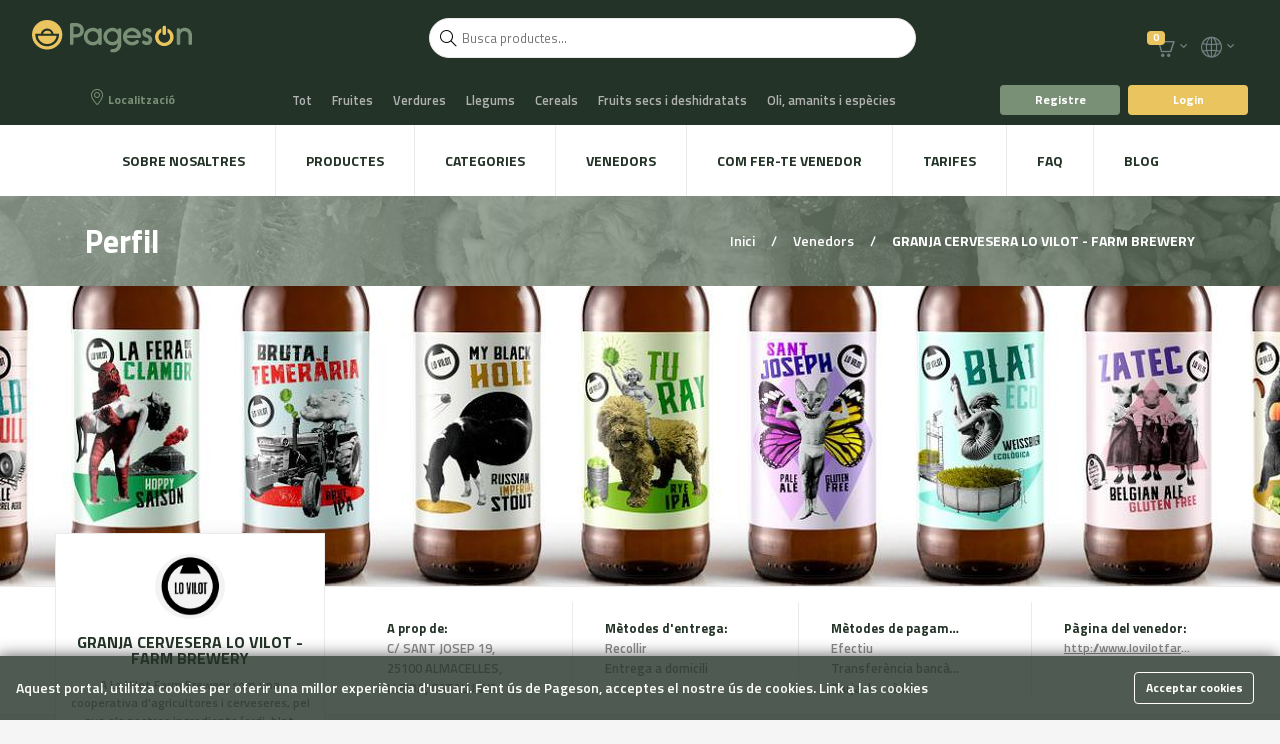

--- FILE ---
content_type: text/html; charset=utf-8
request_url: https://pageson.net/ca/sellers/35/lovilot/
body_size: 9766
content:







<!DOCTYPE html>
<html lang="ca">

<head>
    <title>GRANJA CERVESERA LO VILOT - FARM BREWERY - El meu perfil - Pageson</title>
    <meta name="description" content="GRANJA CERVESERA LO VILOT - FARM BREWERY - A Lo Vilot Farm Brewery som una cooperativa d&#39;agricultores i cerveseres, pel que els nostres ingredients (ordi, blat, sègol, malta, llúpol) són de producció pròpia local i ecològica. Tenim certificació en ecològic com a productores i elaboradores del CCPAE C/3938/PE i certificació internacional sense gluten (espiga barrada), així com segell de venda de proximitat en tots els nostres productes. A més a més treballem amb energies renovables, reciclem o reutilitzem tots el nostres residus. Som sostenibles. - El teu mercat online de productes de proximitat" />
    <meta charset="utf-8">
    <meta name="viewport" content="width=device-width, minimum-scale=1.0, maximum-scale=1.0">

    <link rel="stylesheet" href="/static/fontawesome/css/all.min.css">
    <link rel="stylesheet" href="/static/css/vendor/simple-line-icons.css">
    
    <link rel="stylesheet" href="/static/css/custom.css">

    <link rel="stylesheet" href="/static/CACHE/css/aac0e5a268a9.css" type="text/css" />

    

    <!-- favicon -->
    <link rel="shortcut icon" href="/static/favicon/favicon.ico">
    <link rel="icon" sizes="16x16 32x32 64x64" href="/static/favicon/favicon.ico">
    <link rel="icon" type="image/png" sizes="196x196" href="/static/favicon/favicon-192.png">
    <link rel="icon" type="image/png" sizes="160x160" href="/static/favicon/favicon-160.png">
    <link rel="icon" type="image/png" sizes="96x96" href="/static/favicon/favicon-96.png">
    <link rel="icon" type="image/png" sizes="64x64" href="/static/favicon/favicon-64.png">
    <link rel="icon" type="image/png" sizes="32x32" href="/static/favicon/favicon-32.png">
    <link rel="icon" type="image/png" sizes="16x16" href="/static/favicon/favicon-16.png">
    <link rel="apple-touch-icon" href="/static/favicon/favicon-57.png">
    <link rel="apple-touch-icon" sizes="114x114" href="/static/favicon/favicon-114.png">
    <link rel="apple-touch-icon" sizes="72x72" href="/static/favicon/favicon-72.png">
    <link rel="apple-touch-icon" sizes="144x144" href="/static/favicon/favicon-144.png">
    <link rel="apple-touch-icon" sizes="60x60" href="/static/favicon/favicon-60.png">
    <link rel="apple-touch-icon" sizes="120x120" href="/static/favicon/favicon-120.png">
    <link rel="apple-touch-icon" sizes="76x76" href="/static/favicon/favicon-76.png">
    <link rel="apple-touch-icon" sizes="152x152" href="/static/favicon/favicon-152.png">
    <link rel="apple-touch-icon" sizes="180x180" href="/static/favicon/favicon-180.png">
    <meta name="msapplication-TileColor" content="#FFFFFF">
    <meta name="msapplication-TileImage" content="/static/favicon/favicon-144.png">
    <meta name="msapplication-config" content="/static/favicon/browserconfig.xml">

    <link rel="canonical" href="http://pageson.net/ca/sellers/35/lovilot/">

    
    <link rel="alternate" hreflang="en" href="http://pageson.net/en/sellers/35/lovilot/" />
    
    <link rel="alternate" hreflang="es" href="http://pageson.net/es/sellers/35/lovilot/" />
    
    <link rel="alternate" hreflang="ca" href="http://pageson.net/ca/sellers/35/lovilot/" />
    

    <link rel="alternate" hreflang="x-default" href="http://pageson.net" />

    
<meta property="og:type" content="website" />
<meta property="og:title" content="GRANJA CERVESERA LO VILOT - FARM BREWERY" />
<meta property="og:description" content="A Lo Vilot Farm Brewery som una cooperativa d&#39;agricultores i cerveseres, pel que els nostres ingredients (ordi, blat, sègol, malta, llúpol) són de producció pròpia local i ecològica. Tenim certificació en ecològic com a productores i elaboradores del CCPAE C/3938/PE i certificació internacional sense gluten (espiga barrada), així com segell de venda de proximitat en tots els nostres productes. A més a més treballem amb energies renovables, reciclem o reutilitzem tots el nostres residus. Som sostenibles." />
<meta property="og:url" content="http://pageson.net/ca/sellers/35/lovilot/" />
<meta property="og:image" content="http://pageson.net/media/users/41/Captura_de_Pantalla_2020-12-03_a_les_10.47.04.png" />


    
<script type="application/ld+json">
    [
    {
      "@context": "https://schema.org/",
      "@type": "Person",
      "name": "GRANJA CERVESERA LO VILOT - FARM BREWERY",
      "url": "http://pageson.net/ca/sellers/35/lovilot/",
      "image": "http://pageson.net/media/users/41/Captura_de_Pantalla_2020-12-03_a_les_10.47.04.png",
      "jobTitle": "A Lo Vilot Farm Brewery som una cooperativa d&#39;agricultores i cerveseres, pel que els nostres ingredients (ordi, blat, sègol, malta, llúpol) són de producció pròpia local i ecològica. Tenim certificació en ecològic com a productores i elaboradores del CCPAE C/3938/PE i certificació internacional sense gluten (espiga barrada), així com segell de venda de proximitat en tots els nostres productes. A més a més treballem amb energies renovables, reciclem o reutilitzem tots el nostres residus. Som sostenibles."
    },
    {
       "@context": "https://schema.org/",
          "@type": "BreadcrumbList",
          "itemListElement": [
          {
            "@type": "ListItem",
            "position": 1,
            "name": "Venedors de productes de proximitat",
            "item": "http://pageson.net/ca/sellers/"
          }
          ,{
            "@type": "ListItem",
            "position": 2,
            "name": "GRANJA CERVESERA LO VILOT - FARM BREWERY",
            "item": "http://pageson.net/ca/sellers/35/lovilot/"
          }
        ]
    }
    ]
    </script>


</head>

<body>

    <!-- HEADER -->
    



<!-- HEADER -->
<div class="header-wrap">
    <header>
        <!-- LOGO -->
        <a href="/ca/">
            <figure class="logo">
                <img src="/static/images/logos/logo.svg" alt="logo" title="Pageson és la teva botiga de productes frescs i artesanals">
            </figure>
        </a>
        <!-- /LOGO -->

        <!-- MOBILE MENU HANDLER -->
        <div class="mobile-menu-handler left primary">
            <span class="icon-menu"></span>
        </div>
        <!-- /MOBILE MENU HANDLER -->

        <!-- LOGO MOBILE -->
        <a href="/ca/">
            <figure class="logo-mobile">
                <img src="/static/images/logos/logo-mobile.svg" alt="logo-mobile"
                    title="Pageson és la teva botiga de productes frescs i artesanals">
            </figure>
        </a>
        <!-- /LOGO MOBILE -->

        <!-- MOBILE ACCOUNT OPTIONS HANDLER -->
        <div class="mobile-account-options-handler right secondary">
            <span class="icon-user"></span>
        </div>
        <!-- /MOBILE ACCOUNT OPTIONS HANDLER -->









        <div id="search_box_header" class="search-box-header-fade-in">
            <div class="loader js-loader-header icon-reload"></div>
            <div class="search-magnifier js-search-magnifier-header icon-magnifier"></div>
        </div>

        <div id="search_results_header" class="search-box-header-fade-in">
            <script type="text/template" id="search_results_header_template">
                <div class="product-showcase">
                    
                            {{#items}}

                                {{#metadata.is_product}}

                                    
                                        



<!-- PRODUCT ITEM -->
<div class="product-item column small">

    {{#indexedMetadata.free_shipping}}
    <!-- PIN -->
    <span class="pin free_shipping">Enviament gratuït</span>
    <!-- /PIN -->
    {{/indexedMetadata.free_shipping}}


    <a class="item-special" href="{{metadata.url}}">
        <!-- PRODUCT PREVIEW ACTIONS -->
    <div class="product-preview-actions">
        <!-- PRODUCT PREVIEW IMAGE -->
        <figure class="product-preview-image image-apisearch">
            <img src="{{metadata.image}}" style="height: 150px;">
        </figure>
        <!-- /PRODUCT PREVIEW IMAGE -->

    </div>
    <!-- /PRODUCT PREVIEW ACTIONS -->
    </a>


    <!-- PRODUCT INFO -->
    <div class="search-item-info">
        <div class="product-info small-apisearch">
            <a onclick="{{click}}" href="{{metadata.url}}" class="link-title">
                <p class="text-header product-title">{{metadata.name}}</p>
            </a>
            <p class="product-stock-unit ">{{metadata.stock_unit}}</p>
            <!-- <a onclick="{{click}}" href="{{indexedMetadata.category.url}}">
                <p class="category tertiary">{{indexedMetadata.category.name}}</p>
            </a> -->
            <p class="price"><span>{{metadata.currency}}</span>{{indexedMetadata.price}}</p>
        </div>
        <!-- /PRODUCT INFO -->

        <!-- USER RATING -->
        <div class="user-rating">
            <a onclick="{{click}}" href="{{indexedMetadata.seller.url}}">
                <figure class="user-avatar small">
                    <img src="{{indexedMetadata.seller.image}}">
                </figure>
            </a>
            <a href="{{indexedMetadata.seller.profile_url}}">
                <p class="text-header tiny">{{indexedMetadata.seller.name}}</p>
            </a>
            
        </div>
        <!-- /USER RATING -->
    </div>

    {{^metadata.out_of_stock}}
    <a onclick="{{click}}; jsCart.addToCart();" class="cart-add-item" data-url="{{metadata.url_add_cart}}">
        <span class="icon-basket"></span>
    </a>
    {{/metadata.out_of_stock}}
</div>
<!-- /PRODUCT ITEM -->

                                    

                                {{/metadata.is_product}}

                                {{#metadata.is_seller}}

                                    
                                        



<!-- PRODUCT ITEM -->
<div class="product-item column small">

    {{#indexedMetadata.free_shipping}}
    <!-- PIN -->
    <span class="pin free_shipping">Enviament gratuït</span>
    <!-- /PIN -->
    {{/indexedMetadata.free_shipping}}


    <a class="item-special" href="{{metadata.profile_url}}">
        <!-- PRODUCT PREVIEW ACTIONS -->
        <div class="product-preview-actions">
            <!-- PRODUCT PREVIEW IMAGE -->
            <figure class="product-preview-image image-apisearch">
                <img src="{{metadata.image}}" style="height: 150px;">
            </figure>
            <!-- /PRODUCT PREVIEW IMAGE -->

        </div>
        <!-- /PRODUCT PREVIEW ACTIONS -->
    </a>


    <!-- PRODUCT INFO -->
    <div class="search-item-info">
        <div class="seller-info small-apisearch">
            <a onclick="{{click}}" href="{{metadata.profile_url}}">
                <p class="text-header product-title">
                    {{metadata.name}}
                </p>
                <p class="product-description product-description-limits">{{metadata.bio}}</p>
            </a>

        </div>
        <!-- /PRODUCT INFO -->

        <!-- USER RATING -->
        <div class="user-rating">
            <a onclick="{{click}}" href="{{metadata.ratings_url}}">
                <ul class="rating tooltip tooltipstered">
                    <li class="rating-item {{^metadata.rating_stars.1}}empty{{/metadata.rating_stars.1}}">
                        <!-- SVG STAR -->
                        <svg class="svg-star">
                            <use xlink:href="#svg-star"></use>
                        </svg>
                        <!-- /SVG STAR -->
                    </li>
                    <li class="rating-item {{^metadata.rating_stars.2}}empty{{/metadata.rating_stars.2}}">
                        <!-- SVG STAR -->
                        <svg class="svg-star">
                            <use xlink:href="#svg-star"></use>
                        </svg>
                        <!-- /SVG STAR -->
                    </li>
                    <li class="rating-item {{^metadata.rating_stars.3}}empty{{/metadata.rating_stars.3}}">
                        <!-- SVG STAR -->
                        <svg class="svg-star">
                            <use xlink:href="#svg-star"></use>
                        </svg>
                        <!-- /SVG STAR -->
                    </li>
                    <li class="rating-item {{^metadata.rating_stars.4}}empty{{/metadata.rating_stars.4}}">
                        <!-- SVG STAR -->
                        <svg class="svg-star">
                            <use xlink:href="#svg-star"></use>
                        </svg>
                        <!-- /SVG STAR -->
                    </li>
                    <li class="rating-item {{^metadata.rating_stars.5}}empty{{/metadata.rating_stars.5}}">
                        <!-- SVG STAR -->
                        <svg class="svg-star">
                            <use xlink:href="#svg-star"></use>
                        </svg>
                        <!-- /SVG STAR -->
                    </li>
                </ul>
            </a>
        </div>
        <!-- /USER RATING -->
    </div>
</div>
<!-- /PRODUCT ITEM -->

                                    

                                {{/metadata.is_seller}}


                            {{/items}}
                            {{^items}}
                               <div class="not-found">No s&#39;han trobat productes<b>{{query}}</b> :(</div>
                            {{/items}}
                    
                </div>
                <div class="footer-results">
                    <a id="search_see_all_products" class="view-more-link js-view-more-link" href="/ca/products/?search={{query}}">
                        Veure tots els productes
                    </a>

                    <img class="apisearch-logo" src="/static/images/logos/apisearch.png" alt="">
                </div>

            </script>
        </div>


        <!-- USER BOARD -->
        <div class="user-board">
            <!-- ICON USER -->
            
            <!-- /ICON USER -->

            





<!-- ACCOUNT INFORMATION -->
<div class="account-information">

    <!-- CART -->
    <div class="account-cart-quickview">
        <span class="icon-basket">
            <!-- SVG ARROW -->
            <svg class="svg-arrow">
                <use xlink:href="#svg-arrow"></use>
            </svg>
            <!-- /SVG ARROW -->
        </span>

        <div id="cart_top">
            



<!-- DROPDOWN CART -->
<!-- PIN -->
<span class="pin soft-edged secondary">0</span>
<!-- /PIN -->

<ul class="dropdown cart closed">
    

    <!-- DROPDOWN ITEM -->
    <li class="dropdown-item">
        <p class="text-header tiny">Total</p>
        <p class="price"><span>€</span>0,0</p>
        <a href="/ca/cart/" class="button primary half">Cistella</a>
        <a data-url="/api/cart/flush/"
           class="button secondary half cart-flush js-cart-flush" onclick="jsCart.flushCart()">Buidar cistella</a>
    </li>
    <!-- /DROPDOWN ITEM -->
</ul>
<!-- /DROPDOWN CART -->
        </div>
    </div>
    <!-- /CART -->

    <!-- LANGUAGE SELECTOR -->
    <div class="account-settings-quickview">
        <span class="icon-globe">
            <!-- SVG ARROW -->
            <svg class="svg-arrow">
                <use xlink:href="#svg-arrow"></use>
            </svg>
            <!-- /SVG ARROW -->
        </span>

        <!-- DROPDOWN LANGUAGE -->
        <ul class="dropdown small hover-effect closed ">

            

            <li class="">
                <form class="dropdown-language" action="/i18n/setlang/" method="post">
                    <input type='hidden' name='csrfmiddlewaretoken' value='pmUSWp4cjC3nZe8CrFfXOFhluKNGUJLTUtxTLLSFMmqRi2LIQI389KnELNJyQbfs' />
                    
                    
                    <input type="submit" name="language" value="en"
                        class=" dropdown-lang-item"
                        title="English">
                    
                    <input type="submit" name="language" value="es"
                        class=" dropdown-lang-item"
                        title="Español">
                    
                    <input type="submit" name="language" value="ca"
                        class="selected dropdown-lang-item"
                        title="Català">
                    
                </form>
            </li>

        </ul>
        <!-- /DROPDOWN NOTIFICATIONS -->
    </div>
    <!--/ LANGUAGE SELECTOR -->

    
</div>
<!-- /ACCOUNT INFORMATION -->

<script>
    var refresh_page_on_shopping_cart_change = false;
    
</script>
        </div>
        <!-- /USER BOARD -->

    </header>

    <div class="categories-wrapper">

        <!-- Button trigger modal -->
        <button type="button" class="button primary location-button" data-toggle="modal"
            data-target="#set_location_modal">
            <i class="icon-location-pin"></i>

            
            <span>Localització</span>
            

        </button>

        <a href="/api/cart/checkout/" class="cart-link"><i class="icon-basket"></i></a>

        <!-- Modal -->
        <div class="modal fade" id="set_location_modal" tabindex="-1" role="dialog"
            aria-labelledby="set_location_modal_title" aria-hidden="true">
            <div class="modal-dialog modal-dialog-centered" role="document">
                <form method="POST" action="/api/location/set/" class="location-form" id="location_form">
                    <input type='hidden' name='csrfmiddlewaretoken' value='pmUSWp4cjC3nZe8CrFfXOFhluKNGUJLTUtxTLLSFMmqRi2LIQI389KnELNJyQbfs' />
                    <div class="modal-content">
                        <div class="modal-header">
                            <h5 class="modal-title black" id="set_location_modal_title">Localització
                            </h5>
                            <button type="button" class="close" data-dismiss="modal" aria-label="Close">
                                <span aria-hidden="true">&times;</span>
                            </button>
                        </div>
                        <div class="modal-body">


                            <label for="country_select" class="select-block" style="width: 100%">
                                <select name="location_country" id="location_country">
                                    
                                    <option selected
                                        value="">Selecciona un país</option>
                                    
                                    <option 
                                        value="spain">España</option>
                                    
                                </select>
                                <!-- SVG ARROW -->
                                <svg class="svg-arrow">
                                    <use xlink:href="#svg-arrow"></use>
                                </svg>
                                <!-- /SVG ARROW -->
                            </label>
                            <input type="text" name="location_postal_code" id="location_postal_code"
                                placeholder="Codi postal aquí" value="">

                        </div>

                        <div class="modal-footer">
                            <a href="/api/location/flush/"
                                class="button invalid isDisabled">
                                Esborrar
                            </a>
                            <input type="submit" class="button primary" value="Aplicar">
                        </div>
                    </div>
                </form>
            </div>
        </div>


        <ul class="categories-list link-list">
            <li class="category link-item"><a href="/ca/products/">Tot</a></li>
            
            <li class="category link-item"><a href="/ca/products/fruit/">Fruites</a></li>
            
            <li class="category link-item"><a href="/ca/products/vegetables/">Verdures</a></li>
            
            <li class="category link-item"><a href="/ca/products/pulses/">Llegums</a></li>
            
            <li class="category link-item"><a href="/ca/products/cereals/">Cereals</a></li>
            
            <li class="category link-item"><a href="/ca/products/nuts-dried-fruit/">Fruits secs i deshidratats</a></li>
            
            <li class="category link-item"><a href="/ca/products/oil-dressing-spices/">Oli, amanits i espècies</a></li>
            
            <li class="category link-item"><a href="/ca/products/honey-jams-marmalade/">Mel, Mermelades i confitures</a></li>
            
            <li class="category link-item"><a href="/ca/products/eggs/">Ous</a></li>
            
            <li class="category link-item"><a href="/ca/products/bread-snaks-biscuits/">Pa, Snaks i Galetes</a></li>
            
            <li class="category link-item"><a href="/ca/products/chocolate-sweets/">Xocolata i Dolços</a></li>
            
            <li class="category link-item"><a href="/ca/products/milk-cheese/">Llet i Formatges</a></li>
            
            <li class="category link-item"><a href="/ca/products/coffee-tea/">Cafè i Te</a></li>
            
            <li class="category link-item"><a href="/ca/products/water-soft-drinks-juices/">Aigua, Refrescos i Sucs</a></li>
            
            <li class="category link-item"><a href="/ca/products/beer-liquors/">Cerveses i Licors</a></li>
            
            <li class="category link-item"><a href="/ca/products/wine-cava/">Vins i Caves</a></li>
            
            <li class="category link-item"><a href="/ca/products/meat-charcuterie/">Carn i Embotits</a></li>
            
            <li class="category link-item"><a href="/ca/products/fish/">Peix</a></li>
            
            <li class="category link-item"><a href="/ca/products/snails-mushrooms/">Caragols i Bolets</a></li>
            
            <li class="category link-item"><a href="/ca/products/food/">Plat a taula</a></li>
            
            <li class="category link-item"><a href="/ca/products/plants/">Plantes</a></li>
            
            <li class="category link-item"><a href="/ca/products/animal-food/">Menjar animal</a></li>
            
            <li class="category link-item"><a href="/ca/products/hygiene-cosmetics/">Higiene i cosmètica</a></li>
            
            <li class="category link-item"><a href="/ca/products/textile-decoration/">Tèxtil i decoració</a></li>
            

        </ul>
        <div class="account-actions">
            
            <a href="/ca/register/" class="button primary">Registre</a>
            <a href="/ca/login/" class="button secondary">Login</a>
            
        </div>
    </div>
</div>
<!-- /HEADER -->
    <!-- /HEADER -->

    <!-- SIDE MENU LEFT -->
    



<div id="mobile-menu" class="side-menu left closed">
    <!-- SVG PLUS -->
    <svg class="svg-plus">
        <use xlink:href="#svg-plus"></use>
    </svg>
    <!-- /SVG PLUS -->

    <!-- SIDE MENU HEADER -->
    <div class="side-menu-header">
        <figure class="logo small">
            <img src="/static/images/logos/logo.svg" alt="logo" title="Pageson és la teva botiga de productes frescs i artesanals">
        </figure>
    </div>
    <!-- /SIDE MENU HEADER -->

    <!-- SIDE MENU TITLE -->
    <p class="side-menu-title">Menú</p>
    <!-- /SIDE MENU TITLE -->

    <!-- DROPDOWN -->
    <ul class="dropdown dark hover-effect interactive">
        <!-- DROPDOWN ITEM -->
        <li class="dropdown-item">
            <a href="/ca/">Inici</a>
        </li>
        <!-- /DROPDOWN ITEM -->

        <!-- DROPDOWN ITEM -->
        <li class="dropdown-item">
            <a href="/ca/about/">Sobre nosaltres</a>
        </li>
        <!-- /DROPDOWN ITEM -->

        <!-- DROPDOWN ITEM -->
        <li class="dropdown-item">
            <a href="/ca/products/">Productes</a>
        </li>
        <!-- /DROPDOWN ITEM -->

        <!-- DROPDOWN ITEM -->
        <li class="dropdown-item">
            <a href="/ca/categories/">Categories</a>
        </li>
        <!-- /DROPDOWN ITEM -->

        <!-- DROPDOWN ITEM -->
        <li class="dropdown-item">
            <a href="/ca/sellers/">Venedors</a>
        </li>
        <!-- /DROPDOWN ITEM -->

        <!-- DROPDOWN ITEM -->
        <li class="dropdown-item">
            <a href="/ca/how-to-shop/">Com fer-te venedor</a>
        </li>
        <!-- /DROPDOWN ITEM -->

        <!-- DROPDOWN ITEM -->
        <li class="dropdown-item">
            <a href="/ca/pricing/">Tarifes</a>
        </li>
        <!-- /DROPDOWN ITEM -->

        <!-- DROPDOWN ITEM -->
        <li class="dropdown-item">
            <a href="/ca/faq/">FAQ</a>
        </li>
        <!-- /DROPDOWN ITEM -->

        <!-- DROPDOWN ITEM -->
        <li class="dropdown-item">
            <a href="https://pageson.net/blog" target="_blank">Blog</a>
        </li>
        <!-- /DROPDOWN ITEM -->
    </ul>
    <!-- /DROPDOWN -->

    <!-- SIDE MENU TITLE -->
    <p class="side-menu-title">Canviar llengua</p>
    <!-- /SIDE MENU TITLE -->

    <ul class="dropdown dark hover-effect interactive">

        <form class="form-lang-switcher dropdown dark hover-effect interactive" action="/i18n/setlang/"
            method="post">
            <input type='hidden' name='csrfmiddlewaretoken' value='pmUSWp4cjC3nZe8CrFfXOFhluKNGUJLTUtxTLLSFMmqRi2LIQI389KnELNJyQbfs' />

            
            <!-- DROPDOWN ITEM -->
            <li class="dropdown-item language-item">
                <input type="submit" name="language" value="en"
                    class="dropdown-input "
                    title="English">
            </li>
            <!-- /DROPDOWN ITEM -->
            
            <!-- DROPDOWN ITEM -->
            <li class="dropdown-item language-item">
                <input type="submit" name="language" value="es"
                    class="dropdown-input "
                    title="Español">
            </li>
            <!-- /DROPDOWN ITEM -->
            
            <!-- DROPDOWN ITEM -->
            <li class="dropdown-item language-item">
                <input type="submit" name="language" value="ca"
                    class="dropdown-input selected"
                    title="Català">
            </li>
            <!-- /DROPDOWN ITEM -->
            
        </form>
    </ul>


</div>
    <!-- /SIDE MENU LEFT -->

    <!-- SIDE MENU RIGHT -->
    



<div id="account-options-menu" class="side-menu right closed">
    <!-- SVG PLUS -->
    <svg class="svg-plus">
        <use xlink:href="#svg-plus"></use>
    </svg>
    <!-- /SVG PLUS -->

    <!-- SIDE MENU HEADER -->
    <div class="side-menu-header">
        <!-- USER QUICKVIEW -->
        <div class="user-quickview">
            
        </div>
        <!-- /USER QUICKVIEW -->
        
    </div>
    <!-- /SIDE MENU HEADER -->

    
        <a href="/ca/register/" class="button medium primary">Registre</a>

        <a href="/ca/login/" class="button medium secondary">Login</a>
    

</div>
    <!-- /SIDE MENU RIGHT -->

    <!-- MAIN MENU -->
    



<div class="main-menu-wrap">
    <div class="menu-bar">
        <nav>
            <ul class="main-menu">
                <!-- MENU ITEM -->
                <li class="menu-item">
                    <a href="/ca/about/">Sobre nosaltres</a>
                </li>
                <!-- /MENU ITEM -->

                <!-- MENU ITEM -->
                <li class="menu-item">
                    <a href="/ca/products/">Productes</a>
                </li>
                <!-- /MENU ITEM -->

                <!-- MENU ITEM -->
                <li class="menu-item">
                    <a href="/ca/categories/">Categories</a>
                </li>
                <!-- /MENU ITEM -->

                <!-- MENU ITEM -->
                <li class="menu-item">
                    <a href="/ca/sellers/">Venedors</a>
                </li>
                <!-- /MENU ITEM -->

                <!-- MENU ITEM -->
                <li class="menu-item">
                    <a href="/ca/how-to-shop/">Com fer-te venedor</a>
                </li>
                <!-- /MENU ITEM -->

                <!-- MENU ITEM -->
                <li class="menu-item">
                    <a href="/ca/pricing/">Tarifes</a>
                </li>
                <!-- /MENU ITEM -->

                <!-- MENU ITEM -->
                <li class="menu-item">
                    <a href="/ca/faq/">FAQ</a>
                </li>
                <!-- /MENU ITEM -->

                <!-- MENU ITEM -->
                <li class="menu-item">
                    <a href="https://pageson.net/blog">Blog</a>
                </li>
                <!-- /MENU ITEM -->
            </ul>
        </nav>





    </div>
</div>
    <!-- /MAIN MENU -->

    

    

    
<div class="section-headline-wrap">
    <div class="section-headline">
        <h2>Perfil</h2>
        <p>
            <a href="/ca/">
                Inici
            </a>
            <span class="separator">/</span>
            <a href="/ca/sellers/">
                Venedors
            </a>
            <span class="separator">/</span>
            <span class="current-section">
                GRANJA CERVESERA LO VILOT - FARM BREWERY
            </span>
        </p>
    </div>
</div>


    
<div class="author-profile-banner" style="background: url(/media/sellers/35/9_ampolles_lo_vilot_resolució_baixa.jpg) no-repeat center; background-size: cover;">
</div>

<div class="author-profile-meta-wrap">
    <div class="author-profile-meta">
        <!-- AUTHOR PROFILE INFO -->
        <div class="author-profile-info">


            <!-- AUTHOR PROFILE INFO ITEM -->
            <div class="author-profile-info-item">
                <p class="text-header">A prop de:</p>
                
                <p>C/ SANT JOSEP 19,</p>
                <p>25100 ALMACELLES,</p>
                <p>LLEIDA, CATALUNYA</p>
                
            </div>
            <!-- /AUTHOR PROFILE INFO ITEM -->

            <!-- AUTHOR PROFILE INFO ITEM -->
            <div class="author-profile-info-item">
                <p class="text-header">Mètodes d&#39;entrega:</p>

                
                <p>Recollir</p>
                

                
                <p>Entrega a domicili</p>
                
            </div>
            <!-- /AUTHOR PROFILE INFO ITEM -->

            <!-- AUTHOR PROFILE INFO ITEM -->
            <div class="author-profile-info-item">
                <p class="text-header">Mètodes de pagament:</p>

                
                <p>Efectiu</p>
                

                
                <p>Transferència bancària</p>
                

                
                <p>Tarja de crèdit</p>
                
            </div>
            <!-- /AUTHOR PROFILE INFO ITEM -->

            <!-- AUTHOR PROFILE INFO ITEM -->
            
            <div class="author-profile-info-item">
                <p class="text-header">Pàgina del venedor:</p>
                <a class="website_link" href="http://www.lovilotfarmbrewery.com" target="_blank" rel="nofollow">
                    <p>http://www.lovilotfarmbrewery.com</p>
                </a>
            </div>
            
            <!-- /AUTHOR PROFILE INFO ITEM -->
        </div>
        <!-- /AUTHOR PROFILE INFO -->
    </div>
</div>

<div class="section-wrap">
    <div class="section overflowable">
        <!-- SIDEBAR -->
        <div class="sidebar left author-profile">
            <!-- SIDEBAR ITEM -->
            <div class="sidebar-item author-bio">
                <!-- USER AVATAR -->
                <a href="/ca/sellers/35/lovilot/" class="user-avatar-wrap medium">
                    <figure class="user-avatar medium">
                        <img src="/media/users/41/Captura_de_Pantalla_2020-12-03_a_les_10.47.04.png"
                            alt="Productes de proximitat GRANJA CERVESERA LO VILOT - FARM BREWERY"
                            title="Imatge de perfil GRANJA CERVESERA LO VILOT - FARM BREWERY">
                    </figure>
                </a>
                <!-- /USER AVATAR -->
                <h1 class="text-header capitalized">GRANJA CERVESERA LO VILOT - FARM BREWERY</h1>
                <p class="text-oneline">A Lo Vilot Farm Brewery som una cooperativa d&#39;agricultores i cerveseres, pel que els nostres ingredients (ordi, blat, sègol, malta, llúpol) són de producció pròpia local i ecològica. Tenim certificació en ecològic com a productores i elaboradores del CCPAE C/3938/PE i certificació internacional sense gluten (espiga barrada), així com segell de venda de proximitat en tots els nostres productes. A més a més treballem amb energies renovables, reciclem o reutilitzem tots el nostres residus. Som sostenibles.</p>
                





    <a href="/ca/sellers/35/lovilot/ratings/">
        <ul class="rating tooltip tooltipstered stars-sellers">
            <li class="rating-item empty">
                <!-- SVG STAR -->
                <svg class="svg-star">
                    <use xlink:href="#svg-star"></use>
                </svg>
                <!-- /SVG STAR -->
            </li>
            <li class="rating-item empty">
                <!-- SVG STAR -->
                <svg class="svg-star">
                    <use xlink:href="#svg-star"></use>
                </svg>
                <!-- /SVG STAR -->
            </li>
            <li class="rating-item empty">
                <!-- SVG STAR -->
                <svg class="svg-star">
                    <use xlink:href="#svg-star"></use>
                </svg>
                <!-- /SVG STAR -->
            </li>
            <li class="rating-item empty">
                <!-- SVG STAR -->
                <svg class="svg-star">
                    <use xlink:href="#svg-star"></use>
                </svg>
                <!-- /SVG STAR -->
            </li>
            <li class="rating-item empty">
                <!-- SVG STAR -->
                <svg class="svg-star">
                    <use xlink:href="#svg-star"></use>
                </svg>
                <!-- /SVG STAR -->
            </li>
            <span class="rating-count">(0)</span>
        </ul>
    </a>



            </div>
            <!-- /SIDEBAR ITEM -->

            <!-- DROPDOWN -->
            <ul class="dropdown hover-effect">
                <li class="dropdown-item active">
                    <a href="/ca/sellers/35/lovilot/">Perfil</a>
                </li>
                <li class="dropdown-item ">
                    <a href="/ca/sellers/35/lovilot/products/">Productes</a>
                </li>
                <li class="dropdown-item ">
                    <a href="/ca/sellers/35/lovilot/ratings/">Valoracions</a>
                </li>
                
                
                
                
                
                
                
                
                
                
                
                
            </ul>
            <!-- /DROPDOWN -->

            

        </div>
        <!-- /SIDEBAR -->

        <!-- CONTENT -->
        <div class="content right">

            

    <div class="headline buttons primary">
        <h4>Últims productes</h4>
        <a href="/ca/sellers/35/lovilot/products/" class="button mid-short dark-light">Veure tots els productes</a>
    </div>

    <!-- PRODUCT LIST -->
    <div class="product-list grid column3-4-wrap">
        
            



<!-- PRODUCT ITEM -->
<div class="product-item product-item-responsive column">

    

    

    
    <!-- PIN -->
    <span class="pin free_shipping">Enviament gratuït</span>
    <!-- /PIN -->
    

    

    <!-- PRODUCT PREVIEW ACTIONS -->
    <div class="product-preview-actions">
        <!-- PRODUCT PREVIEW IMAGE -->
        <figure class="product-preview-image">
            <img src="/media/products/132/LO_VILOT_My_Black_Hole.jpg" 
                alt="Productes de proximitat Cervesa Artesana Proximitat - My Black Hole"
                title="Els nostres productes frescs i artesanals Cervesa Artesana Proximitat - My Black Hole" class="lazyOwl" style="height: 150px;"
                data-lazy="/media/products/132/LO_VILOT_My_Black_Hole.jpg">
        </figure>
        <!-- /PRODUCT PREVIEW IMAGE -->

        <!-- PREVIEW ACTIONS -->
        <div class="preview-actions">
            <!-- PREVIEW ACTION -->
            <div class="preview-action">
                <a href="/ca/products/132/craft-beer-my-black-hole/">
                    <div class="circle tiny primary">
                        <span class="icon-magnifier-add"></span>
                    </div>
                </a>
                <a href="/ca/products/132/craft-beer-my-black-hole/">
                    <p>Veure producte</p>
                </a>
            </div>
            <!-- /PREVIEW ACTION -->

            <!-- PREVIEW ACTION -->
            
            
            
            
            
            
            
            
            
            
            <!-- /PREVIEW ACTION -->
        </div>
        <!-- /PREVIEW ACTIONS -->
    </div>
    <!-- /PRODUCT PREVIEW ACTIONS -->

    <!-- PRODUCT INFO -->
    <div class="product-info">
        <a href="/ca/products/132/craft-beer-my-black-hole/">
            <p class="text-header product-title">Cervesa Artesana Proximitat - My Black Hole</p>
        </a>
        <p class="product-description product-description-limits">Ale negra, maltosa amb cos i alcohòlica. Cervesa negra intensa, forta, alcohòlica i maltosa, amb notes a xocolata, re...</p>
        <p class="product-stock-unit">Caixa de 18 ampolles</p>
        
        <a href="/ca/products/beer-liquors/">
            <p class="category tertiary">Cerveses i Licors</p>
        </a>
        
        <p class="price"><span>€</span>50,00</p>
    </div>
    <!-- /PRODUCT INFO -->
    <hr class="line-separator">

    <!-- USER RATING -->
    <div class="user-rating">
        <a href="/ca/sellers/35/lovilot/">
            <figure class="user-avatar small">
                <img  src="/media/users/41/Captura_de_Pantalla_2020-12-03_a_les_10.47.04.png" 
                    alt="Productes de proximitat GRANJA CERVESERA LO VILOT - FARM BREWERY"
                    title="Imatge de perfil GRANJA CERVESERA LO VILOT - FARM BREWERY" class="lazyOwl"
                    data-lazy="/media/users/41/Captura_de_Pantalla_2020-12-03_a_les_10.47.04.png">
            </figure>
        </a>
        <a href="/ca/sellers/35/lovilot/">
            <p class="text-header tiny">GRANJA CERVESERA LO VILOT - FARM BREWERY</p>
        </a>

        
        <a onclick="jsCart.addToCart()" class="cart-add-item js-cart-add-item" data-url="/api/cart/add/132/">
            <span class="icon-plus"></span>
        </a>
        

        





    <a href="/ca/sellers/35/lovilot/ratings/">
        <ul class="rating tooltip tooltipstered">
            <li class="rating-item empty">
                <!-- SVG STAR -->
                <svg class="svg-star">
                    <use xlink:href="#svg-star"></use>
                </svg>
                <!-- /SVG STAR -->
            </li>
            <li class="rating-item empty">
                <!-- SVG STAR -->
                <svg class="svg-star">
                    <use xlink:href="#svg-star"></use>
                </svg>
                <!-- /SVG STAR -->
            </li>
            <li class="rating-item empty">
                <!-- SVG STAR -->
                <svg class="svg-star">
                    <use xlink:href="#svg-star"></use>
                </svg>
                <!-- /SVG STAR -->
            </li>
            <li class="rating-item empty">
                <!-- SVG STAR -->
                <svg class="svg-star">
                    <use xlink:href="#svg-star"></use>
                </svg>
                <!-- /SVG STAR -->
            </li>
            <li class="rating-item empty">
                <!-- SVG STAR -->
                <svg class="svg-star">
                    <use xlink:href="#svg-star"></use>
                </svg>
                <!-- /SVG STAR -->
            </li>
        </ul>
    </a>




    </div>
    <!-- /USER RATING -->
</div>
<!-- /PRODUCT ITEM -->
        
            



<!-- PRODUCT ITEM -->
<div class="product-item product-item-responsive column">

    

    

    
    <!-- PIN -->
    <span class="pin free_shipping">Enviament gratuït</span>
    <!-- /PIN -->
    

    

    <!-- PRODUCT PREVIEW ACTIONS -->
    <div class="product-preview-actions">
        <!-- PRODUCT PREVIEW IMAGE -->
        <figure class="product-preview-image">
            <img src="/media/products/131/Lo_Vilot_TuRay_reduït.jpg" 
                alt="Productes de proximitat Cervesa Artesana Proximitat - Tu Ray"
                title="Els nostres productes frescs i artesanals Cervesa Artesana Proximitat - Tu Ray" class="lazyOwl" style="height: 150px;"
                data-lazy="/media/products/131/Lo_Vilot_TuRay_reduït.jpg">
        </figure>
        <!-- /PRODUCT PREVIEW IMAGE -->

        <!-- PREVIEW ACTIONS -->
        <div class="preview-actions">
            <!-- PREVIEW ACTION -->
            <div class="preview-action">
                <a href="/ca/products/131/craft-beer-tu-ray/">
                    <div class="circle tiny primary">
                        <span class="icon-magnifier-add"></span>
                    </div>
                </a>
                <a href="/ca/products/131/craft-beer-tu-ray/">
                    <p>Veure producte</p>
                </a>
            </div>
            <!-- /PREVIEW ACTION -->

            <!-- PREVIEW ACTION -->
            
            
            
            
            
            
            
            
            
            
            <!-- /PREVIEW ACTION -->
        </div>
        <!-- /PREVIEW ACTIONS -->
    </div>
    <!-- /PRODUCT PREVIEW ACTIONS -->

    <!-- PRODUCT INFO -->
    <div class="product-info">
        <a href="/ca/products/131/craft-beer-tu-ray/">
            <p class="text-header product-title">Cervesa Artesana Proximitat - Tu Ray</p>
        </a>
        <p class="product-description product-description-limits">Ale amb sègol, cos mig, afruitada i alcohòlica. Indian Pale Ale elaborada amb sègol, de color coure fosc i cos mig. E...</p>
        <p class="product-stock-unit">Caixa de 18 ampolles</p>
        
        <a href="/ca/products/beer-liquors/">
            <p class="category tertiary">Cerveses i Licors</p>
        </a>
        
        <p class="price"><span>€</span>49,00</p>
    </div>
    <!-- /PRODUCT INFO -->
    <hr class="line-separator">

    <!-- USER RATING -->
    <div class="user-rating">
        <a href="/ca/sellers/35/lovilot/">
            <figure class="user-avatar small">
                <img  src="/media/users/41/Captura_de_Pantalla_2020-12-03_a_les_10.47.04.png" 
                    alt="Productes de proximitat GRANJA CERVESERA LO VILOT - FARM BREWERY"
                    title="Imatge de perfil GRANJA CERVESERA LO VILOT - FARM BREWERY" class="lazyOwl"
                    data-lazy="/media/users/41/Captura_de_Pantalla_2020-12-03_a_les_10.47.04.png">
            </figure>
        </a>
        <a href="/ca/sellers/35/lovilot/">
            <p class="text-header tiny">GRANJA CERVESERA LO VILOT - FARM BREWERY</p>
        </a>

        
        <a onclick="jsCart.addToCart()" class="cart-add-item js-cart-add-item" data-url="/api/cart/add/131/">
            <span class="icon-plus"></span>
        </a>
        

        





    <a href="/ca/sellers/35/lovilot/ratings/">
        <ul class="rating tooltip tooltipstered">
            <li class="rating-item empty">
                <!-- SVG STAR -->
                <svg class="svg-star">
                    <use xlink:href="#svg-star"></use>
                </svg>
                <!-- /SVG STAR -->
            </li>
            <li class="rating-item empty">
                <!-- SVG STAR -->
                <svg class="svg-star">
                    <use xlink:href="#svg-star"></use>
                </svg>
                <!-- /SVG STAR -->
            </li>
            <li class="rating-item empty">
                <!-- SVG STAR -->
                <svg class="svg-star">
                    <use xlink:href="#svg-star"></use>
                </svg>
                <!-- /SVG STAR -->
            </li>
            <li class="rating-item empty">
                <!-- SVG STAR -->
                <svg class="svg-star">
                    <use xlink:href="#svg-star"></use>
                </svg>
                <!-- /SVG STAR -->
            </li>
            <li class="rating-item empty">
                <!-- SVG STAR -->
                <svg class="svg-star">
                    <use xlink:href="#svg-star"></use>
                </svg>
                <!-- /SVG STAR -->
            </li>
        </ul>
    </a>




    </div>
    <!-- /USER RATING -->
</div>
<!-- /PRODUCT ITEM -->
        
            



<!-- PRODUCT ITEM -->
<div class="product-item product-item-responsive column">

    

    

    
    <!-- PIN -->
    <span class="pin free_shipping">Enviament gratuït</span>
    <!-- /PIN -->
    

    

    <!-- PRODUCT PREVIEW ACTIONS -->
    <div class="product-preview-actions">
        <!-- PRODUCT PREVIEW IMAGE -->
        <figure class="product-preview-image">
            <img src="/media/products/130/Lo_Vilot_Blat_reduït.jpg" 
                alt="Productes de proximitat Cervesa Artesana Proximitat - Blat Eco"
                title="Els nostres productes frescs i artesanals Cervesa Artesana Proximitat - Blat Eco" class="lazyOwl" style="height: 150px;"
                data-lazy="/media/products/130/Lo_Vilot_Blat_reduït.jpg">
        </figure>
        <!-- /PRODUCT PREVIEW IMAGE -->

        <!-- PREVIEW ACTIONS -->
        <div class="preview-actions">
            <!-- PREVIEW ACTION -->
            <div class="preview-action">
                <a href="/ca/products/130/craft-beer-blat-eco/">
                    <div class="circle tiny primary">
                        <span class="icon-magnifier-add"></span>
                    </div>
                </a>
                <a href="/ca/products/130/craft-beer-blat-eco/">
                    <p>Veure producte</p>
                </a>
            </div>
            <!-- /PREVIEW ACTION -->

            <!-- PREVIEW ACTION -->
            
            
            
            
            
            
            
            
            
            
            <!-- /PREVIEW ACTION -->
        </div>
        <!-- /PREVIEW ACTIONS -->
    </div>
    <!-- /PRODUCT PREVIEW ACTIONS -->

    <!-- PRODUCT INFO -->
    <div class="product-info">
        <a href="/ca/products/130/craft-beer-blat-eco/">
            <p class="text-header product-title">Cervesa Artesana Proximitat - Blat Eco</p>
        </a>
        <p class="product-description product-description-limits">Ale Rossa de Blat - Ecològica Cervesa rossa de blat tipus alemany i ecològica (certificada pel CCPAE). Suau i fàcil d...</p>
        <p class="product-stock-unit">Caixa de 18 ampolles</p>
        
        <a href="/ca/products/beer-liquors/">
            <p class="category tertiary">Cerveses i Licors</p>
        </a>
        
        <p class="price"><span>€</span>45,00</p>
    </div>
    <!-- /PRODUCT INFO -->
    <hr class="line-separator">

    <!-- USER RATING -->
    <div class="user-rating">
        <a href="/ca/sellers/35/lovilot/">
            <figure class="user-avatar small">
                <img  src="/media/users/41/Captura_de_Pantalla_2020-12-03_a_les_10.47.04.png" 
                    alt="Productes de proximitat GRANJA CERVESERA LO VILOT - FARM BREWERY"
                    title="Imatge de perfil GRANJA CERVESERA LO VILOT - FARM BREWERY" class="lazyOwl"
                    data-lazy="/media/users/41/Captura_de_Pantalla_2020-12-03_a_les_10.47.04.png">
            </figure>
        </a>
        <a href="/ca/sellers/35/lovilot/">
            <p class="text-header tiny">GRANJA CERVESERA LO VILOT - FARM BREWERY</p>
        </a>

        
        <a onclick="jsCart.addToCart()" class="cart-add-item js-cart-add-item" data-url="/api/cart/add/130/">
            <span class="icon-plus"></span>
        </a>
        

        





    <a href="/ca/sellers/35/lovilot/ratings/">
        <ul class="rating tooltip tooltipstered">
            <li class="rating-item empty">
                <!-- SVG STAR -->
                <svg class="svg-star">
                    <use xlink:href="#svg-star"></use>
                </svg>
                <!-- /SVG STAR -->
            </li>
            <li class="rating-item empty">
                <!-- SVG STAR -->
                <svg class="svg-star">
                    <use xlink:href="#svg-star"></use>
                </svg>
                <!-- /SVG STAR -->
            </li>
            <li class="rating-item empty">
                <!-- SVG STAR -->
                <svg class="svg-star">
                    <use xlink:href="#svg-star"></use>
                </svg>
                <!-- /SVG STAR -->
            </li>
            <li class="rating-item empty">
                <!-- SVG STAR -->
                <svg class="svg-star">
                    <use xlink:href="#svg-star"></use>
                </svg>
                <!-- /SVG STAR -->
            </li>
            <li class="rating-item empty">
                <!-- SVG STAR -->
                <svg class="svg-star">
                    <use xlink:href="#svg-star"></use>
                </svg>
                <!-- /SVG STAR -->
            </li>
        </ul>
    </a>




    </div>
    <!-- /USER RATING -->
</div>
<!-- /PRODUCT ITEM -->
        
    </div>
    <!-- /PRODUCT LIST -->

    <div class="clearfix"></div>

    <!-- HEADLINE -->
    <div class="headline buttons primary">
        <h4>Últimes valoracions</h4>
        <a href="/ca/sellers/35/lovilot/ratings/" class="button mid-short dark-light">Valoracions</a>
    </div>
    <!-- /HEADLINE -->

    <!-- COMMENTS -->
    <div class="comment-list">

        

    </div>
    <!-- /COMMENTS -->


        </div>
        <!-- CONTENT -->

        <div class="clearfix"></div>
    </div>
</div>


    

    
    <!-- FOOTER -->
    <footer>
        <!-- FOOTER TOP -->
        <div id="footer-top-wrap">
            <div id="footer-top">
                <!-- COMPANY INFO -->
                <div class="company-info">
                    <figure class="logo small">
                        <img src="/static/images/logos/logo.svg" alt="logo-small"
                            title="Pageson és la teva botiga de productes frescs i artesanals">
                    </figure>
                    <!-- <p>Segueix-nos a través de les nostres xarxes socials</p> -->
                    <ul class="company-info-list">
                        <li class="company-info-item">
                            <span class="icon-social-instagram"></span>
                            <p><a target="_blank"
                                    href="https://www.instagram.com/pages_on/"><span>Segueix-nos a</span>
                                    Instagram</a></p>
                        </li>
                        <li class="company-info-item">
                            <span class="icon-social-facebook"></span>
                            <p><a target="_blank"
                                    href="https://www.facebook.com/pageson.net/"><span>Segueix-nos a</span>
                                    Facebook</a></p>
                        </li>
                        <li class="company-info-item">
                            <span class="icon-social-twitter"></span>
                            <p><a target="_blank"
                                    href="https://twitter.com/pageson_net"><span>Segueix-nos a</span>
                                    Twitter</a></p>
                        </li>
                        <li class="company-info-item">
                            <span class="icon-social-linkedin"></span>
                            <p><a target="_blank"
                                    href="https://www.linkedin.com/company/pageson"><span>Segueix-nos a</span>
                                    LinkedIn</a></p>
                        </li>
                        <li class="company-info-item">
                            <span class="icon-feed"></span>
                            <p><a target="_blank" href="https://pageson.net/blog"><span>Segueix-nos a</span>
                                    Blog</a></p>
                        </li>
                        <li class="company-info-item">
                            <span class="icon-social-youtube"></span>
                            <p><a target="_blank"
                                    href="[*sns_youtube_url*]"><span>Segueix-nos a</span>
                                    Youtube</a></p>
                        </li>
                    </ul>
                </div>
                <!-- /COMPANY INFO -->

                <!-- LINK INFO -->
                <div class="link-info">
                    <p class="footer-title">Sobre nosaltres</p>
                    <!-- LINK LIST -->
                    <ul class="link-list">
                        <li class="link-item">
                            <div class="bullet"></div>
                            <a href="/ca/about/">Sobre nosaltres</a>
                        </li>
                        <li class="link-item">
                            <div class="bullet"></div>
                            <a href="/ca/products/">Productes</a>
                        </li>
                        <li class="link-item">
                            <div class="bullet"></div>
                            <a href="/ca/categories/ ">Categories</a>
                        </li>
                        <li class="link-item">
                            <div class="bullet"></div>
                            <a href="/ca/sellers/">Venedors</a>
                        </li>
                        <li class="link-item">
                            <div class="bullet"></div>
                            <a href="/ca/how-to-shop/">Com fer-te venedor</a>
                        </li>
                        <li class="link-item">
                            <div class="bullet"></div>
                            <a href="/ca/pricing/">Tarifes</a>
                        </li>
                        <li class="link-item">
                            <div class="bullet"></div>
                            <a href="/ca/faq/">FAQ</a>
                        </li>
                        <li class="link-item">
                            <div class="bullet"></div>
                            <a href="/ca/contact/">Contacta amb nosaltres</a>
                        </li>
                    </ul>
                    <!-- /LINK LIST -->
                </div>
                <!-- /LINK INFO -->


                <!-- LINK INFO -->
                <div class="link-info">
                    <p class="footer-title">Conceptes legals</p>
                    <!-- LINK LIST -->
                    <ul class="link-list">
                        <li class="link-item">
                            <div class="bullet"></div>
                            <a href="/ca/cookie-policy/">Cookies</a>
                        </li>
                        <li class="link-item">
                            <div class="bullet"></div>
                            <a href="/ca/privacy-policy/">Privacitat</a>
                        </li>
                        <li class="link-item">
                            <div class="bullet"></div>
                            <a href="/ca/terms-and-conditions/">Termes i Condicions</a>
                        </li>
                    </ul>
                    <!-- /LINK LIST -->
                </div>
                <!-- /LINK INFO -->


                <!-- LINK INFO -->
                <div class="link-info">
                    <p class="footer-title">Compte</p>
                    <!-- LINK LIST -->
                    <ul class="link-list">
                        <li class="link-item">
                            <div class="bullet"></div>
                            <a href="/ca/register/">Registra&#39;t</a>
                        </li>
                        <li class="link-item">
                            <div class="bullet"></div>
                            <a href="/ca/login/">Logueja&#39;t</a>
                        </li>
                        <li class="link-item">
                            <div class="bullet"></div>
                            <a href="/ca/password/password-reset/">He oblidat la meva clau</a>
                        </li>
                        <li class="link-item">
                            <div class="bullet"></div>
                            <a href="/ca/cart/">Cistella</a>
                        </li>
                    </ul>
                    <!-- /LINK LIST -->
                </div>
                <!-- /LINK INFO -->


                <!-- TWITTER FEED -->
                
                
                
                
                
                
                <!-- /TWITTER FEED -->
            </div>
        </div>
        <!-- /FOOTER TOP -->

        <!-- FOOTER BOTTOM -->
        <div id="footer-bottom-wrap">
            <div id="footer-bottom">
                <p><span>&copy;</span>Pageson <a target="_blank" href="https://slowcode.io">per Slowcode</a></p>
            </div>
            <div class="colaborators-footer">
                <div class="colaborators-title">Col·laboradors</div>
                <div class="colaborator-logo plataforma">
                    <img src="/static/images/collaborators/plataformallengua-white.png" alt="">
                </div>
                <div class="colaborator-logo apisearch">
                    <img src="/static/images/collaborators/apisearch-white.png" alt="">
                </div>
                <div class="colaborator-logo amics">
                    <img src="/static/images/collaborators/amics.png" alt="">
                </div>
            </div>

        </div>
        <!-- /FOOTER BOTTOM -->
    </footer>
    <!-- /FOOTER -->
    

    <!-- START COOKIES -->
    <div class="cookies-container hidden">
        <p>Aquest portal, utilitza cookies per oferir una millor experiència d&#39;usuari. Fent ús de Pageson, acceptes el nostre ús de cookies. <a class="link link-alt"
                href="/ca/cookie-policy/">Link a las cookies</a></p>
        <span id="pageson-accept-cookies" class="button button-alt button-cookies">Acceptar cookies</span>
    </div>
    <!-- END COOKIES -->

    <div class="shadow-film closed"></div>

    <!-- SVG ARROW -->
    <svg style="display: none;">
        <symbol id="svg-arrow" viewBox="0 0 3.923 6.64014" preserveAspectRatio="xMinYMin meet">
            <path
                d="M3.711,2.92L0.994,0.202c-0.215-0.213-0.562-0.213-0.776,0c-0.215,0.215-0.215,0.562,0,0.777l2.329,2.329
			L0.217,5.638c-0.215,0.215-0.214,0.562,0,0.776c0.214,0.214,0.562,0.215,0.776,0l2.717-2.718C3.925,3.482,3.925,3.135,3.711,2.92z" />
        </symbol>
    </svg>
    <!-- /SVG ARROW -->

    <!-- SVG STAR -->
    <svg style="display: none;">
        <symbol id="svg-star" viewBox="0 0 10 10" preserveAspectRatio="xMinYMin meet">
            <polygon points="4.994,0.249 6.538,3.376 9.99,3.878 7.492,6.313 8.082,9.751 4.994,8.129 1.907,9.751
        2.495,6.313 -0.002,3.878 3.45,3.376 "></polygon>
        </symbol>
    </svg>
    <!-- /SVG STAR -->

    <!-- SVG PLUS -->
    <svg style="display: none;">
        <symbol id="svg-plus" viewBox="0 0 13 13" preserveAspectRatio="xMinYMin meet">
            <rect x="5" width="3" height="13" />
            <rect y="5" width="13" height="3" />
        </symbol>
    </svg>
    <!-- /SVG PLUS -->

    <script type="text/javascript" src="/static/CACHE/js/6c6175a2d7b5.js"></script>

     <!-- Apisearch -->
    <script src="https://cdn.jsdelivr.net/npm/apisearch-ui@0.2.24/dist/apisearch-ui.min.js"></script>


    <script>
        // Create instance
        const apisearch_main_ui = apisearchUI.create({
            app_id: 'as-278d8def-545d-4c87',
            index_id: 'eu1-031bf529-348b-4518',
            token: 'eu1-30d39856-8321-4617-b90f-b9435fd980ea',
            user_id: 'MTguMjI3LjEwMi4xNTY=',
            options: {
                'endpoint': 'https://eu1.apisearch.cloud'
            },
            override_queries: true
        });

        
        // Append widgets
        apisearch_main_ui.addWidgets(
            apisearch_main_ui.widgets.searchInput({
                target: '#search_box_header',
                placeholder: 'Busca productes...',
                startSearchOn: 1,
                clearSearch: true,
                template: {
                    clearSearch: '<i class="icon-close"></i>'
                },
                classNames: {
                    input: 'search-box-header js-search-input'
                },
                autocomplete: false,
                searchableFields: [
                    'searchable_metadata.name^500',
                    'searchable_metadata.description^1',
                    'searchable_metadata.tags^3',
                    'exact_matching_metadata^1000'
                ]
            }),
            apisearch_main_ui.widgets.result({
                target: '#search_results_header',
                fadeInSelector: '.search-box-header-fade-in',
                template: {
                    itemsList: document.getElementById("search_results_header_template").text,
                },
                itemsPerPage: 6,
            })
        );
        

        // Initialize it
        apisearch_main_ui.init({firstQuery: false});
    </script>


    
        <!-- Global site tag (gtag.js) - Google Analytics -->
        <script async src="https://www.googletagmanager.com/gtag/js?id=UA-160276795-1"></script>
        <script type="text/javascript" src="/static/js/components/ga.js"></script>
    

    <!-- Lovi -->
    <script src='https://widget.lovi.ai/lovi-widget.min.js' lovi-id='WlgXRJg2r3hR5c4n3BZpArOEeld2' ></script>

    
    <script src="/static/js/rating.js"></script>

</body>

</html>

--- FILE ---
content_type: text/css
request_url: https://pageson.net/static/css/custom.css
body_size: 337
content:
.icon-basket {
    font-size: 22px;
}

header .account-information .icon-basket .svg-arrow {
    top: 7px;
    right: -12px;
}

#logout_button_in_sidebar {
    margin-top: 22px;
}

.search-icon {
    position: absolute;
    top: 12px;
    right: 14px;
    font-size: 16px;
}

.isDisabled {
    cursor: not-allowed;
    opacity: 0.5;
    text-decoration: none;
    pointer-events: none;
}

body > div.section-headline-wrap > div.section-headline > p > a {
     color: white;
}

.eapps-instagram-feed-title-container {
    display: none;
}
.eapps-instagram-feed-posts-grid-load-more.eapps-instagram-feed-posts-grid-load-more-visible {
    display: none;
}

--- FILE ---
content_type: text/css
request_url: https://pageson.net/static/CACHE/css/aac0e5a268a9.css
body_size: 37126
content:
@charset "UTF-8";@import url(https://fonts.googleapis.com/css?family=Titillium+Web:400,600,700);.only-desktop{display:none!important}@media only screen and (min-width:1024px){.only-desktop{display:block!important}}.only-mobile{display:block!important}@media only screen and (min-width:1024px){.only-mobile{display:none!important}}.only-mobile-flex{display:flex!important}@media only screen and (min-width:1024px){.only-mobile-flex{display:none!important}}*{margin:0;padding:0;outline:none;border:none;box-sizing:border-box}h1,h2,h3,h4,h5,h6,p,.section.policy-section ul li,a{line-height:1em}a{text-decoration:none}ul,ol{list-style:none}header,nav,article,section,aside,footer{display:block}figure{line-height:0}figure>img{width:100%}figure>img{width:100%}figure>img.category-img{max-height:100%}figure>figcaption{display:none}body{background-color:#f5f5f5}a,p,.section.policy-section ul li,h1,h2,h3,h4,h5,h6{font-family:"Titillium Web",sans-serif}h1,h5,h6{font-weight:700;text-transform:uppercase}h1{color:#fff;font-size:3em;text-align:center}h1 span{color:#556754}h2{color:#fff;font-size:2em;font-weight:700}h3{color:#233327;font-size:1.5em;font-weight:700;text-align:center}h4{color:#233327;font-size:1.25em;font-weight:700}h5{color:#fff;font-size:1.125em;text-align:center}h6{color:#233327;font-size:0.875em}p,.section.policy-section ul li{color:#888;font-size:0.875em;line-height:1.71429em;font-weight:600}p.primary,.section.policy-section ul li.primary,p.secondary,.section.policy-section ul li.secondary,p.tertiary,.section.policy-section ul li.tertiary{font-weight:700}p.primary,.section.policy-section ul li.primary{color:#799077}p.secondary,.section.policy-section ul li.secondary{color:#dfac1d}p.tertiary,.section.policy-section ul li.tertiary{color:#735841}p a,.section.policy-section ul li a{color:#888}p a.primary,.section.policy-section ul li a.primary{color:#a2b2a1}p a.secondary,.section.policy-section ul li a.secondary{color:#dfac1d}p a.tertiary,.section.policy-section ul li a.tertiary{color:#735841}p span.light,.section.policy-section ul li span.light{color:#b2b2b2}p span.bold,.section.policy-section ul li span.bold{color:#233327;font-weight:700}p span.primary,.section.policy-section ul li span.primary{color:#799077}p span.secondary,.section.policy-section ul li span.secondary{color:#dfac1d}p span.tertiary,.section.policy-section ul li span.tertiary{color:#735841}small{color:#a7a5a5}.image-overlay{width:100%;height:100%;background-color:rgba(25,31,32,0.9);position:absolute;top:0;left:0;opacity:0;visibility:hidden;transition:all .3s ease-in;cursor:pointer}.image-overlay .clickable-icon{width:70px;height:70px;border-radius:50%;position:absolute;top:50%;left:50%;margin-left:-35px;margin-top:-35px;-webkit-transform:scale(0);transform:scale(0);-webkit-transition-delay:0.15s;transition-delay:0.15s;transition:transform .2s ease-in}.image-overlay .clickable-icon .svg-plus{fill:#fff;width:28px;height:28px;position:absolute;top:21px;left:21px}.image-overlay .clickable-icon.primary{background-color:#799077}.image-overlay .clickable-icon.secondary{background-color:#dfac1d}.image-overlay .clickable-icon.tertiary{background-color:#735841}.shadow-film{background-color:#000;width:100%;height:100%;position:fixed;top:0;left:0;transition:all .3s ease-in-out;z-index:9999}.shadow-film.open{opacity:0.8}.mfp-fade.mfp-bg{opacity:0;transition:all .15s ease-out}.mfp-fade.mfp-bg.mfp-ready{opacity:0.8}.mfp-fade.mfp-bg.mfp-removing{opacity:0}.mfp-fade.mfp-wrap .mfp-content{-webkit-transform:scale(0);transform:scale(0);transition:all .3s ease-in-out}.mfp-fade.mfp-wrap.mfp-ready .mfp-content{-webkit-transform:scale(1);transform:scale(1)}.mfp-fade.mfp-wrap.mfp-removing .mfp-content{-webkit-transform:scale(0);transform:scale(0)}.mfp-removing .mfp-arrow-left,.mfp-removing .mfp-arrow-right{opacity:0}.datepicker.datepicker-inline td,.datepicker.datepicker-inline th,.datepicker.dropdown-menu td,.datepicker.dropdown-menu th{font-family:"Titillium Web",sans-serif}.datepicker table tr td.active.active.focus,.datepicker table tr td.active.active:focus,.datepicker table tr td.active.active:hover,.datepicker table tr td.active.highlighted.active.focus,.datepicker table tr td.active.highlighted.active:focus,.datepicker table tr td.active.highlighted.active:hover,.datepicker table tr td.active.highlighted:active.focus,.datepicker table tr td.active.highlighted:active:focus,.datepicker table tr td.active.highlighted:active:hover,.datepicker table tr td.active:active.focus,.datepicker table tr td.active:active:focus,.datepicker table tr td.active:active:hover,.datepicker table tr td.active.active,.datepicker table tr td.active.highlighted.active,.datepicker table tr td.active.highlighted:active,.datepicker table tr td.active:active,.datepicker table tr td span.active.active.focus,.datepicker table tr td span.active.active:focus,.datepicker table tr td span.active.active:hover,.datepicker table tr td span.active.disabled.active.focus,.datepicker table tr td span.active.disabled.active:focus,.datepicker table tr td span.active.disabled.active:hover,.datepicker table tr td span.active.disabled:active.focus,.datepicker table tr td span.active.disabled:active:focus,.datepicker table tr td span.active.disabled:active:hover,.datepicker table tr td span.active.disabled:hover.active.focus,.datepicker table tr td span.active.disabled:hover.active:focus,.datepicker table tr td span.active.disabled:hover.active:hover,.datepicker table tr td span.active.disabled:hover:active.focus,.datepicker table tr td span.active.disabled:hover:active:focus,.datepicker table tr td span.active.disabled:hover:active:hover,.datepicker table tr td span.active:active.focus,.datepicker table tr td span.active:active:focus,.datepicker table tr td span.active:active:hover,.datepicker table tr td span.active:hover.active.focus,.datepicker table tr td span.active:hover.active:focus,.datepicker table tr td span.active:hover.active:hover,.datepicker table tr td span.active:hover:active.focus,.datepicker table tr td span.active:hover:active:focus,.datepicker table tr td span.active:hover:active:hover,.datepicker table tr td span.active.active,.datepicker table tr td span.active.disabled.active,.datepicker table tr td span.active.disabled:active,.datepicker table tr td span.active.disabled:hover.active,.datepicker table tr td span.active.disabled:hover:active,.datepicker table tr td span.active:active,.datepicker table tr td span.active:hover.active,.datepicker table tr td span.active:hover:active{background-color:#a2b2a1;border-color:#a2b2a1}.clearfix:before,.clearfix:after{content:"";display:table}.clearfix:after{clear:both}input,textarea{color:#888;font-family:"Titillium Web",sans-serif;font-size:0.8125em;border-radius:4px}input{display:block}input[type="text"].invalid,input[type="email"].invalid,input[type="password"].invalid{border-color:#ea2f00}input[type="text"],input[type="email"],input[type="password"],input[type="number"]{width:100%;height:40px;padding:0 15px;border:1px solid #ebebeb;line-height:40px;border-radius:4px}input[type="number"]{padding-right:0}input.rounded{border-radius:200px}input.datepicker{width:150px;height:32px;line-height:32px}textarea{width:100%;min-height:90px;border:1px solid #ebebeb;padding:14px 12px}select{width:100%;height:40px;padding:0 40px 0 15px;border:1px solid #ebebeb;border-radius:4px;color:#b2b2b2;font-family:"Titillium Web",sans-serif;line-height:40px;-webkit-appearance:none;-moz-appearance:none;appearance:none;cursor:pointer}select::-ms-expand{display:none}label{display:block;margin-bottom:12px;color:#888;font-size:0.8125em;font-family:"Titillium Web",sans-serif;font-weight:600;cursor:pointer}label:last-child{margin-bottom:0}label.b-label,label.rl-label{color:#233327;font-weight:700}label.rl-label{margin-bottom:4px;font-size:0.875em;line-height:1em;cursor:auto}label.rl-label.required:after{content:'*';color:#799077;position:relative;left:2px}label.b-label{font-size:0.8125em}label.select-block{width:auto;display:inline-block;position:relative}label.select-block .svg-arrow{fill:#4d6f55;width:6px;height:10px;position:absolute;top:17px;right:17px;-webkit-transform:rotate(90deg);transform:rotate(90deg)}label>.radio,label>.checkbox{display:inline-block;width:18px;height:18px;margin-right:8px;border:1px solid #ebebeb;background-color:#f5f5f5;position:relative;top:5px}label>.radio{border-radius:50%}label>.radio span{width:6px;height:6px;background-color:#799077;border-radius:50%;position:absolute;top:5px;left:5px;display:none}label>.checkbox{border-radius:4px}label>.checkbox span{width:100%;height:100%;border-radius:4px;background:url("/static/images/check.png?34656f71eb6f") no-repeat center;display:none}label .quantity{float:right;margin-top:3px;color:#b2b2b2}button{cursor:pointer}.button-cookies{height:auto!important}input[type="radio"],input[type="checkbox"]{display:none}input[type="radio"]:checked + label .checkbox.primary,input[type="checkbox"]:checked + label .checkbox.primary{border-color:#799077;background-color:#799077}input[type="radio"]:checked + label .checkbox.secondary,input[type="checkbox"]:checked + label .checkbox.secondary{border-color:#dfac1d;background-color:#dfac1d}input[type="radio"]:checked + label .checkbox.tertiary,input[type="checkbox"]:checked + label .checkbox.tertiary{border-color:#735841;background-color:#735841}input[type="radio"]:checked + label>span>span,input[type="checkbox"]:checked + label>span>span{display:block}.placeholder,:-ms-input-placeholder,::-moz-placeholder,:-moz-placeholder,::-webkit-input-placeholder{color:#b2b2b2;font-family:"Titillium Web",sans-serif;font-size:13px;font-weight:600}::-webkit-input-placeholder{}:-moz-placeholder{}::-moz-placeholder{}:-ms-input-placeholder{}.button{display:block;width:120px;height:30px;border-radius:4px;color:#fff;font-family:"Titillium Web",sans-serif;font-size:0.75em;font-weight:700;line-height:30px;text-align:center}.button.primary{background-color:#799077}.button.primary:hover{background-color:#a2b2a1}.button.secondary{background-color:#EAC55F}.button.secondary:hover{background-color:#dfac1d}.button.secondary-dark{background-color:#dfac1d}.button.secondary-dark:hover{background-color:#EAC55F}.button.tertiary{background-color:#735841}.button.tertiary:hover{background-color:#dfac1d}.button.invalid{background-color:#ea2f00}.button.invalid:hover{background-color:#ea2e68}.button.fb{background-color:#355599}.button.twt{background-color:#0fccf4}.button.de{background-color:#05cc47}.button.wfb{background:url("/static/images/fb.png?34656f71eb6f") no-repeat center #355599}.button.wfb:hover{background:url("/static/images/fb.png?34656f71eb6f") no-repeat center #4868ae}.button.wtwt{background:url("/static/images/twt.png?34656f71eb6f") no-repeat center #0fccf4}.button.wtwt:hover{background:url("/static/images/twt.png?34656f71eb6f") no-repeat center #2fd5f9}.button.wdb{background:url("/static/images/db.png?34656f71eb6f") no-repeat center #f63f6e}.button.wdb:hover{background:url("/static/images/db.png?34656f71eb6f") no-repeat center #fe5e87}.button.wde{background:url("/static/images/de.png?34656f71eb6f") no-repeat center #05cc47}.button.wde:hover{background:url("/static/images/de.png?34656f71eb6f") no-repeat center #15e159}.button.dark{background-color:#233327;position:relative}.button.dark span.primary{color:#556754}.button.dark span.secondary{color:#dfac1d}.button.dark:hover{background-color:#4d6f55}.button.dark-light{background-color:#4d6f55}.button.dark-light:hover{background-color:#647072}.button.mid{width:160px;height:42px;line-height:42px;font-size:0.875em}.button.mid.bid{float:right;width:120px}.button.mid-short{width:160px}.button.medium{width:170px;height:50px;line-height:50px;font-size:1em}.button.big{width:270px;height:60px;line-height:60px;font-size:1.25em}.button.big.purchase{padding-left:22px;text-align:left}.button.big.purchase.bid{padding-left:40px}.button.big.purchase span{float:left}.button.big.wcart,.button.big.wfav{position:relative;text-align:left}.button.big.wcart{padding-left:78px}.button.big.wcart span.icon-basket{font-size:25px;position:absolute;top:16px;left:35px}.button.big.wfav{padding-left:72px}.button.big.wfav span.fav-count{font-size:10px;position:absolute;top:14px;left:40px}.button.big.wfav span.icon-heart{font-size:20px;position:absolute;top:15px;left:38px}.button.big span.currency{margin-right:15px;font-size:36px;position:relative;top:-2px}.button.big span.currency:before{content:'$';font-size:18px;position:relative;top:-4px;left:-1px}.button.square{width:30px;height:30px;position:relative}.button.square img[alt="close-icon"]{position:absolute;top:10px;left:50%;margin-left:-5px}.button.half{float:left}.button.half + .half{float:right}.button.third{float:left;margin-right:10px}.button.third + .third + .third{float:right;margin-right:0}.link-to{width:100%;height:100%;position:absolute;top:0;left:0;z-index:10000}.headline{height:66px;border:1px solid #ebebeb;border-left:none;padding-left:22px;margin-bottom:26px;background-color:#fff;position:relative}.headline:before{display:block;content:'';width:6px;height:66px;background-color:#4d6f55;position:absolute;top:-1px;left:0}.headline.primary:before,.headline.primary .slide-control{background-color:#799077}.headline.primary .slide-control:hover{background-color:#a2b2a1}.headline.secondary:before,.headline.secondary .slide-control{background-color:#dfac1d}.headline.secondary .slide-control:hover{background-color:#EAC55F}.headline.tertiary:before,.headline.tertiary .slide-control{background-color:#735841}.headline.tertiary .slide-control:hover{background-color:#dfac1d}.headline.inbox .button-wrap{float:right;margin-top:17px;overflow:hidden}.headline.inbox .button-wrap .button{margin-top:0}.headline.inbox .button{margin-right:7px}.headline.inbox .slide-control-wrap{float:right;margin-right:7px;position:static}.headline.inbox .slide-control-wrap.main .slide-control{background-color:#4d6f55}.headline.inbox .slide-control-wrap.main .slide-control:hover{background-color:#647072}.headline.statement form label:last-child{margin-right:16px}.headline h4{float:left;line-height:66px;overflow:hidden}.headline .slide-control-wrap{width:66px;top:16px;right:16px}.headline .button{float:right;margin:17px 15px 0 0}.headline form{float:right;margin-top:17px;overflow:hidden}.headline select{color:#888;font-size:12px;height:32px;line-height:32px}.headline .select-block{float:left;width:200px;margin-right:10px}.headline .select-block .svg-arrow{width:5px;height:9px;top:12px;right:13px}.headline .view-selectors{float:right;margin:18px 15px 0 0}.headline .search-form{float:left;width:290px;margin-right:14px}.headline .search-form input[type="text"]{height:32px;font-size:0.75em}.head-title{width:620px;margin:20px auto 60px}.head-title .text-header{margin-bottom:26px}.head-title p,.head-title .section.policy-section ul li,.section.policy-section ul .head-title li{text-align:center}.section-headline-wrap{background:url("/static/images/section_headline_bg.png?34656f71eb6f") no-repeat center,linear-gradient(to right,#a2b2a1,#556754);background-size:cover}.section-headline-wrap.v2{background:url("/static/images/section_headline_bg.png?34656f71eb6f") no-repeat center,linear-gradient(to right,#EAC55F,#735841);background-size:cover}.section-headline-wrap.v3{background:url("/static/images/section_headline_bg.png?34656f71eb6f") no-repeat center,linear-gradient(to right,#EAC55F,#799077);background-size:cover}@media screen and (max-width:1240px){.section-headline{height:60px!important}.section-headline h2,.section-headline p,.section-headline .section.policy-section ul li,.section.policy-section ul .section-headline li{line-height:60px!important}}.section-headline{height:90px;padding:0 30px;overflow:hidden}.section-headline h2{float:left;line-height:90px}.section-headline p,.section-headline .section.policy-section ul li,.section.policy-section ul .section-headline li{float:right;color:#fff;line-height:90px}.section-headline p .separator,.section-headline .section.policy-section ul li .separator,.section.policy-section ul .section-headline li .separator{margin:0 13px}.section-headline p .current-section,.section-headline .section.policy-section ul li .current-section,.section.policy-section ul .section-headline li .current-section{font-weight:700}.slide-control-wrap{position:absolute}.slide-control{width:30px;height:30px;border-radius:4px;background-color:#4d6f55;cursor:pointer;position:relative}.slide-control:hover{background-color:#647072}.slide-control.rounded{width:45px;height:45px;border-radius:50%;background-color:rgba(0,0,0,0.8)}.slide-control.rounded .svg-arrow{top:17px}.slide-control.rounded.left .svg-arrow{left:18px}.slide-control.rounded.right .svg-arrow{left:20px}.slide-control .svg-arrow{fill:#fff;width:8px;height:12px;position:absolute;top:9px;pointer-events:none}.slide-control.left{float:left}.slide-control.left.mfp-arrow-left{float:none;position:absolute;top:50%;margin-top:-15px;left:12%}.slide-control.left .svg-arrow{left:11px;-webkit-transform:rotate(180deg);transform:rotate(180deg)}.slide-control.right{float:right}.slide-control.right.mfp-arrow-right{float:none;position:absolute;top:50%;margin-top:-15px;right:12%}.slide-control.right .svg-arrow{left:12px}.open{opacity:1;visibility:visible}.closed{opacity:0;visibility:hidden}.svg-plus.primary{fill:#799077}.svg-plus.secondary{fill:#EAC55F}.svg-plus.tertiary{fill:#735841}.svg-minus.primary{fill:#799077}.svg-minus.secondary{fill:#EAC55F}.svg-minus.tertiary{fill:#735841}.svg-arrow{width:4px;height:8px;cursor:pointer}.svg-check{width:14px;height:11px;fill:#4d6f55}.recommendation{display:inline-block;width:40px;height:40px;border-radius:50%;background-color:#e7e7e7;position:relative}.recommendation.hoverable{transition:all .15s ease}.recommendation.hoverable.good,.recommendation.hoverable.bad{background-color:#e7e7e7}.recommendation.hoverable:hover.good{background-color:#799077}.recommendation.hoverable:hover.bad{background-color:#735841}.recommendation.good{background-color:#799077}.recommendation.bad{background-color:#735841}.recommendation .icon-like,.recommendation .icon-dislike{color:#fff;font-size:18px;position:absolute;left:50%;margin-left:-9px}.recommendation .icon-like{top:11px}.recommendation .icon-dislike{top:13px}.pin-tag{display:inline-block;font-family:"Titillium Web",sans-serif;font-size:0.75em;font-weight:700}.pin-tag.primary{color:#a2b2a1}.pin-tag.secondary{color:#dfac1d}.pin-tag.tertiary{color:#735841}.pin{display:inline-block;padding:0px 5px;border-radius:2px;background-color:#4d6f55;color:#fff;font-family:"Titillium Web",sans-serif;font-size:0.5625em;font-weight:700;line-height:15px;text-transform:uppercase;position:absolute}.pin.soft-edged{line-height:14px;border-radius:4px;padding:0 6px}.pin.big{font-size:0.625em}.pin.primary{background-color:#799077}.pin.secondary{background-color:#EAC55F}.pin.featured{background-color:#ffc000}.pin.greyed{background-color:#d1d1d1}.pin.out_of_stock{background-color:#d1d1d1;top:125px!important}.pin.free_shipping{top:10px!important;background-color:#735841}.pin.eco{top:30px!important;background-color:#556754}.search-widget{width:970px;height:122px;padding:36px 0 0 52px;border-radius:4px;position:absolute;left:50%;margin-left:-485px;background:url("/static/images/searchbar_texture.png?34656f71eb6f") no-repeat center,linear-gradient(to right,#a2b2a1,#556754);background-size:cover}.search-widget-form{overflow:hidden}.search-widget-form input,.search-widget-form select{float:left;height:50px;padding:0 40px 0 20px;color:#888;font-size:0.875em;line-height:50px}.search-widget-form input{width:448px;border-top-right-radius:0;border-bottom-right-radius:0;border-right-color:#e1e1e1}.search-widget-form select{font-size:1.07692em;border-left:none;border-top-left-radius:0;border-bottom-left-radius:0}.search-widget-form .select-block{float:left;width:232px;margin-right:16px}.search-widget-form .select-block .svg-arrow{width:4px;height:8px;top:22px;right:16px}.search-widget-form .placeholder,.search-widget-form ::-webkit-input-placeholder,.search-widget-form :-moz-placeholder,.search-widget-form ::-moz-placeholder,.search-widget-form :-ms-input-placeholder{color:#888}.search-widget-form ::-webkit-input-placeholder{color:#888}.search-widget-form :-moz-placeholder{color:#888}.search-widget-form ::-moz-placeholder{color:#888}.search-widget-form :-ms-input-placeholder{color:#888}.search-widget-form .button{float:left}header,.categories-wrapper,.menu-bar,.banner,#services,#product-sideshow,#subscribe-banner,#footer-top,#footer-bottom,.category-nav,.section-headline,.section,.sidebar-nav,.author-profile-meta,.dashboard-content{max-width:1170px;width:95%;margin:0 auto}header,.categories-wrapper{max-width:none}.logo{width:239px;height:56px}.logo.small{width:178px;height:41px}.outer-ring,.inner-ring{border-radius:50%}.outer-ring{background:-webkit-linear-gradient(to right,#EAC55F,#dfac1d);background:linear-gradient(to right,#EAC55F,#dfac1d)}.inner-ring{background-color:#233327}.user-avatar-wrap{display:block;margin:0 auto;border-radius:50%}.user-avatar-wrap.medium{width:70px;height:70px}.user-avatar{width:40px;height:40px;border-radius:50%}.user-avatar img{border-radius:50%}.user-avatar.small{width:26px;height:26px}.user-avatar.medium{width:70px;height:70px}.user-avatar.cover-image img{border-radius:0}.user-name,.user-money{line-height:1em}.user-name{color:#fff;font-size:0.75em}.user-money{color:#556754;font-size:1em}.rating{overflow:hidden;cursor:pointer}.rating.rating-seller{width:100%!important;margin-bottom:20px!important;text-align:center;display:flex;justify-content:center}.rating.rating-seller .rating-item .svg-star{fill:#ffc000;width:21px;height:20px}.rating.rating-seller .rating-item.empty .svg-star{fill:#cfcfcf}.rating.rating-seller .rating-item:last-child{margin-right:0}.rating .rating-item{float:left;margin-right:5px}.rating .rating-item .svg-star{fill:#ffc000;width:11px;height:10px}.rating .rating-item.empty .svg-star{fill:#cfcfcf}.rating .rating-item:last-child{margin-right:0}.product-preview-image{width:258px;height:150px}.product-preview-image.large{width:836px;height:484px}.product-preview-image.big{width:358px;height:208px}.product-preview-image.thumbnail{width:78px;height:78px}.product-preview-image.small{width:70px;height:70px}.product-preview-image.tiny{width:60px;height:60px}.product-preview-image.micro{width:34px;height:34px}.text-header,.category,.price{color:#233327;font-weight:700;line-height:1em}.text-header{font-size:1em}.text-header.small{font-size:0.875em;line-height:1em}.text-header.tiny{font-size:0.75em;line-height:1.16667em}.text-header.mid{font-size:1.5em}.text-header.big{font-size:2.25em}.text-header a{color:#233327}.category{font-size:0.75em}.category.tiny{font-size:0.6875em}.category.primary{color:#a2b2a1}.category.primary>a{color:#a2b2a1}.category.secondary{color:#dfac1d}.category.secondary>a{color:#dfac1d}.category.tertiary{color:#735841}.category.tertiary>a{color:#735841}.price{font-size:1.25em;position:relative}.price span{font-size:0.6em;position:relative;top:-2px}.price.tiny{font-size:1em}.price.tiny span{font-size:0.5625em}.price.medium{font-size:1.625em}.price.medium span{font-size:0.61538em}.price.big{font-size:2.375em}.price.big span{font-size:0.47368em}.price.large{font-size:3em}.price.large span{font-size:0.47368em}.price.larger{font-size:3.375em}.price.larger span{font-size:0.59259em}.text-oneline{font-size:0.75em;line-height:18px}.timestamp{color:#b2b2b2;font-size:0.75em}.line-separator{background-color:#ebebeb;height:1px;border:none}.dropdown{width:230px;position:absolute;border:1px solid #ebebeb;background-color:#fff;transition:all .4s ease-in-out;z-index:10000}.dropdown .dropdown-triangle{width:0;height:0;border-left:8px solid transparent;border-right:8px solid transparent;border-bottom:8px solid #fff;position:absolute;top:-8px;right:22px}.dropdown.hover-effect>.dropdown-item>a,.dropdown.hover-effect>.dropdown-item form{transition:all .15s ease;border-left:0px solid #799077}.dropdown.hover-effect>.dropdown-item>a:hover,.dropdown.hover-effect>.dropdown-item form:hover{border-left:6px solid #799077}.dropdown.hover-effect.secondary>.dropdown-item>a,.dropdown.hover-effect.secondary>.dropdown-item form{transition:all .15s ease;border-left:0px solid #dfac1d}.dropdown.hover-effect.secondary>.dropdown-item>a:hover,.dropdown.hover-effect.secondary>.dropdown-item form:hover{border-left:6px solid #dfac1d}.dropdown.hover-effect.tertiary>.dropdown-item>a,.dropdown.hover-effect.tertiary>.dropdown-item form{transition:all .15s ease;border-left:0px solid #735841}.dropdown.hover-effect.tertiary>.dropdown-item>a:hover,.dropdown.hover-effect.tertiary>.dropdown-item form:hover{border-left:6px solid #735841}.dropdown.small{width:170px}.dropdown.small.hover-effect .dropdown-item>a:hover,.dropdown.small.hover-effect .dropdown-item form:hover{border-left:4px solid #799077}.dropdown.small .dropdown-item>a,.dropdown.small .dropdown-item form{padding-left:14px;line-height:40px;font-size:0.75em}.dropdown.notifications{width:300px}.dropdown.notifications .dropdown-item{height:81px;padding:20px 55px 0 70px;position:relative}.dropdown.notifications .dropdown-item .user-avatar{position:absolute;top:20px;left:15px}.dropdown.notifications .dropdown-item .title{font-size:0.6875em;line-height:1.27273em}.dropdown.notifications .dropdown-item .title span{color:#233327;font-weight:700}.dropdown.notifications .dropdown-item .subject{font-size:0.6875em}.dropdown.notifications .dropdown-item .timestamp{font-size:0.625em}.dropdown.notifications .dropdown-item .notification-type{color:#888;font-size:19px;position:absolute;top:30px;right:19px}.dropdown.notifications .dropdown-item .notification-type.primary-new{color:#799077}.dropdown.notifications .dropdown-item .notification-type.secondary-new{color:#EAC55F}.dropdown.cart{width:300px}.dropdown.cart .dropdown-item{height:92px;padding:18px 40px 0 84px;position:relative}.dropdown.cart .dropdown-item .svg-plus{fill:#b2b2b2;width:10px;height:10px;position:absolute;top:10px;right:10px;-webkit-transform:rotate(45deg);transform:rotate(45deg);z-index:10000}.dropdown.cart .dropdown-item:last-child{padding:0 18px 0 84px;height:43px;cursor:auto}.dropdown.cart .dropdown-item:last-child .text-header{float:left;line-height:43px}.dropdown.cart .dropdown-item:last-child .price{float:right;font-size:0.875em;line-height:43px}.dropdown.cart .dropdown-item .product-preview-image{position:absolute;top:16px;left:16px}.dropdown.cart .dropdown-item .text-header{margin-bottom:3px}.dropdown.cart .dropdown-item .category{margin-bottom:2px}.dropdown.cart .dropdown-item .button{bottom:-54px}.dropdown.dark{background-color:#222b2d;border-color:#233327}.dropdown.dark .dropdown-item{border-color:#233327}.dropdown.dark .dropdown-item.active>a,.dropdown.dark .dropdown-item.active form,.dropdown.dark .dropdown-item.active>.dropdown-input{color:#fff;border-left:6px solid #799077}.dropdown.dark .dropdown-item.active>a .svg-arrow,.dropdown.dark .dropdown-item.active form .svg-arrow,.dropdown.dark .dropdown-item.active>.dropdown-input .svg-arrow{fill:#fff}.dropdown.dark .dropdown-item.active>a .sl-icon,.dropdown.dark .dropdown-item.active form .sl-icon,.dropdown.dark .dropdown-item.active>.dropdown-input .sl-icon{color:#799077}.dropdown.dark .dropdown-item:hover{background-color:#222b2d}.dropdown.dark .dropdown-item:hover>a,.dropdown.dark .dropdown-item:hover form,.dropdown.dark .dropdown-item:hover>.dropdown-input{color:#fff}.dropdown.dark .dropdown-item:hover>a .svg-arrow,.dropdown.dark .dropdown-item:hover form .svg-arrow,.dropdown.dark .dropdown-item:hover>.dropdown-input .svg-arrow{fill:#fff}.dropdown.dark .dropdown-item:hover>a .sl-icon,.dropdown.dark .dropdown-item:hover form .sl-icon,.dropdown.dark .dropdown-item:hover>.dropdown-input .sl-icon{color:#799077}.dropdown.dark .dropdown-item>a,.dropdown.dark .dropdown-item form,.dropdown.dark .dropdown-item>.dropdown-input{padding-left:30px;color:#6a7779;transition:all .2s ease-in}.dropdown.dark .dropdown-item>a .svg-arrow,.dropdown.dark .dropdown-item form .svg-arrow,.dropdown.dark .dropdown-item>.dropdown-input .svg-arrow{transition:fill .2s ease-in}.dropdown.dark .dropdown-item .dropdown-input{-webkit-appearance:none!important;width:100%;text-align:left;background:transparent;font-weight:bold;cursor:pointer;border-radius:0;padding:16px 0px 16px 32px;text-transform:uppercase;transition:all ease 0.3s}.dropdown.dark .dropdown-item .dropdown-input:hover{border-left:6px solid #799077;border-radius:0}.dropdown.no-hover .dropdown-item{cursor:auto}.dropdown.secondary .dropdown-item.active>a,.dropdown.secondary .dropdown-item.active form{border-left:6px solid #dfac1d}.dropdown.tertiary .dropdown-item.active>a,.dropdown.tertiary .dropdown-item.active form{border-left:6px solid #735841}.dropdown .dropdown-item{border-bottom:1px solid #ebebeb;position:relative}.dropdown .dropdown-item.language-item form{padding:16px 0 16px 30px;cursor:pointer;width:100%;height:100%}.dropdown .dropdown-item.language-item form:hover .lang{color:white}.dropdown .dropdown-item.language-item form .lang{font-size:0.875em;transition:all ease 0.3s;width:100%;height:100%;text-align:left;font-weight:bold;background:transparent;cursor:pointer}.dropdown .dropdown-item.active>a,.dropdown .dropdown-item.active form{border-left:6px solid #799077}.dropdown .dropdown-item>.dropdown{position:absolute;top:-1px;right:-160px}.dropdown .dropdown-item .svg-arrow{width:5px;height:11px;fill:#233327;pointer-events:none}.dropdown .dropdown-item:hover{background-color:#f6f6f6}.dropdown .dropdown-item:hover>.dropdown{right:-230px;opacity:1;visibility:visible;pointer-events:auto}.dropdown .dropdown-item>a,.dropdown .dropdown-item form{display:block;padding-left:15px;line-height:50px;color:#233327;font-size:0.875em;font-weight:700}.dropdown .dropdown-item>a .svg-arrow,.dropdown .dropdown-item form .svg-arrow{position:relative;top:1px;left:10px;fill:#4d6f55;-webkit-transform:rotate(90deg);transform:rotate(90deg)}.dropdown .dropdown-item>a .item-count,.dropdown .dropdown-item form .item-count{float:right;margin-right:18px;color:#b2b2b2}.dropdown .dropdown-item .button{width:300px;height:50px;line-height:50px;padding:0;color:#fff;font-size:0.75em;position:absolute;bottom:-51px;left:-1px;border-radius:0}.dropdown .dropdown-item .button.half{width:150px}.dropdown .dropdown-item .button.half:last-child{left:auto;right:-1px}.dropdown .dropdown-item:last-child{border-bottom:none}.dropdown .dropdown-item .pin{top:18px;right:22px;pointer-events:none}.inner-dropdown{padding:0 0 15px 45px;background-color:#1e2527;border-top:1px solid #233327;overflow:hidden;display:none}.inner-dropdown.open{display:block}.inner-dropdown .inner-dropdown-item{position:relative}.inner-dropdown .inner-dropdown-item>p,.inner-dropdown .section.policy-section ul .inner-dropdown-item>li,.section.policy-section ul .inner-dropdown .inner-dropdown-item>li{margin:24px 0 10px;color:#fff;font-size:0.8125em;line-height:1em;text-transform:uppercase}.inner-dropdown .inner-dropdown-item>a{display:block;color:#6a7779;font-size:0.8125em;font-weight:700;line-height:34px;opacity:0.6;transition:opacity .15s ease-in}.inner-dropdown .inner-dropdown-item>a:hover{opacity:1}.inner-dropdown .inner-dropdown-item .pin{top:10px;right:22px}.sidebar-nav-wrap{background-color:#fff;border-top:1px solid #ebebeb;border-bottom:1px solid #ebebeb}.sidebar-nav{height:60px}.sidebar-nav .sidebar-menu{float:left}.sidebar-nav .sidebar-filters{float:right;margin-right:30px}.sidebar-nav .sidebar-filters form,.sidebar-nav .sidebar-filters .view-selectors,.sidebar-nav .sidebar-filters .button{margin-top:14px}.sidebar-nav .sidebar-filters form,.sidebar-nav .sidebar-filters .view-selectors{float:left}.sidebar-nav .sidebar-filters form{margin-right:22px}.sidebar-nav .sidebar-filters form select{color:#888;font-size:12px;height:32px;line-height:32px}.sidebar-nav .sidebar-filters form .select-block{float:left;width:200px;margin-right:10px}.sidebar-nav .sidebar-filters form .select-block:last-child{margin-right:0}.sidebar-nav .sidebar-filters form .select-block .svg-arrow{width:5px;height:9px;top:12px;right:13px}.sidebar-nav .sidebar-filters .view-selectors{margin-right:12px}.sidebar-nav .sidebar-filters .button{float:right;width:160px}.sidebar-menu .sidebar-menu-item{float:left;border-right:1px solid #ebebeb;position:relative}.sidebar-menu .sidebar-menu-item .svg-arrow{fill:#4d6f55;width:5px;height:9px;position:absolute;top:26px;right:32px;-webkit-transform:rotate(90deg);transform:rotate(90deg);pointer-events:none}.sidebar-menu .sidebar-menu-item a{display:block;height:60px;padding:0 48px 0 30px;color:#233327;font-size:0.875em;line-height:60px;font-weight:700}.sidebar-menu-dropdown{width:270px;border:1px solid #ebebeb;padding:22px 14px;background-color:#fff;position:absolute;left:0;z-index:9999;display:none}.sidebar-menu-dropdown.big{width:300px;padding:36px 14px 46px}.information-layout .information-layout-item{padding:10px 0;border-bottom:1px solid #ebebeb;overflow:hidden}.information-layout .information-layout-item:last-child{border-bottom:none}.information-layout .information-layout-item p,.information-layout .information-layout-item .section.policy-section ul li,.section.policy-section ul .information-layout .information-layout-item li{font-size:0.8125em;line-height:20px}.information-layout .information-layout-item p:nth-child(1),.information-layout .information-layout-item .section.policy-section ul li:nth-child(1),.section.policy-section ul .information-layout .information-layout-item li:nth-child(1){float:left}.information-layout .information-layout-item p:nth-child(2),.information-layout .information-layout-item .section.policy-section ul li:nth-child(2),.section.policy-section ul .information-layout .information-layout-item li:nth-child(2){float:right;text-align:right}.information-layout.v2 .information-layout-item{border-bottom:none}.information-layout.v2 p:nth-child(1),.information-layout.v2 .section.policy-section ul li:nth-child(1),.section.policy-section ul .information-layout.v2 li:nth-child(1),.information-layout.v2 p:nth-child(2),.information-layout.v2 .section.policy-section ul li:nth-child(2),.section.policy-section ul .information-layout.v2 li:nth-child(2){float:none;text-align:left}.information-layout.v2 p span,.information-layout.v2 .section.policy-section ul li span,.section.policy-section ul .information-layout.v2 li span{color:#233327;font-weight:700}.item-preview{position:relative}.item-preview .product-preview-image{position:absolute;top:0;left:0}.item-preview .text-header{line-height:16px;margin-bottom:3px}.item-preview .category{margin-bottom:4px}.item-preview .description{font-size:0.75em}.bid-countdown{position:relative}.bid-countdown>div{margin-right:14px}.bid-countdown>div:last-child{margin-right:0}.bid-countdown>div>p,.section.policy-section ul .bid-countdown>div>li{position:absolute;top:8px;left:50%;color:#233327;font-size:1.125em;font-weight:700;text-align:center;line-height:35px}.bid-countdown>div>p .tag,.section.policy-section ul .bid-countdown>div>li .tag{color:#888;font-size:13px;font-weight:600}.bid-countdown .colon{color:#233327;font-family:"Titillium Web",sans-serif;font-size:1.125em;font-weight:700;position:absolute;top:10px}.bid-countdown .colon:nth-child(1){left:55px}.bid-countdown .colon:nth-child(2){left:119px}.bid-countdown .colon:nth-child(3){left:183px}.column5-wrap{margin:0 auto}.column5-wrap .column{float:left}.column4-wrap,.column3-wrap,.column3-4-wrap,.column-wrap{margin:0 auto}.column4-wrap .column,.column3-wrap .column,.column3-4-wrap .column,.column-wrap .column{float:left;margin-right:30px}.column5-wrap .column{width:234px}.column4-wrap .column{width:270px}.column4-wrap .column:nth-child(4n+4){margin-right:0}.column3-4-wrap{width:870px}.column3-4-wrap .column{width:270px}.column3-4-wrap .column:nth-child(3n+3){margin-right:0}.column3-wrap .column{width:370px}.column3-wrap .column:nth-child(3n+3){margin-right:0}.column-wrap .column{width:270px}.column-wrap .column:last-child{margin-right:0}@media screen and (max-width:1260px){.column5-wrap{width:702px}.column4-wrap{width:870px}.column4-wrap .column:nth-child(4n+4){margin-right:30px}.column4-wrap .column:nth-child(3n+3){margin-right:0}.column4-wrap.service-list{width:570px}.column4-wrap.service-list .column{margin-bottom:60px}.column4-wrap.service-list .column:nth-child(3n+3){margin-right:30px}.column4-wrap.service-list .column:nth-child(2n+2){margin-right:0}.column3-wrap{width:770px}.column3-wrap .column:nth-child(3n+3){margin-right:30px}.column3-wrap .column:nth-child(2n+2){margin-right:0}.sidebar-nav{max-width:none;width:100%;height:auto;padding-bottom:30px;overflow:hidden}.sidebar-nav .sidebar-filters{width:410px;float:none;margin:0 auto;overflow:hidden}.sidebar-nav .sidebar-filters form{margin-right:0;margin-bottom:14px}.sidebar-nav .sidebar-filters form label{margin-bottom:0}.sidebar-nav .sidebar-filters .view-selectors{float:none;width:66px;margin:0 auto}.sidebar-nav .sidebar-filters .button{float:none;margin:18px auto 0}.sidebar-menu{width:100%;margin-bottom:20px}.sidebar-menu .sidebar-menu-item{float:none;width:100%;border-right:none;border-bottom:1px solid #ebebeb}.sidebar-menu-dropdown{width:100%;padding:22px 30px;border:none;border-top:1px solid #ebebeb;position:static}.sidebar-menu-dropdown.big{width:100%}.slide-control.left.mfp-arrow-left{top:auto;margin-top:0;bottom:20px;left:50%;margin-left:-45px}.slide-control.right.mfp-arrow-right{top:auto;margin-top:0;bottom:20px;right:50%;margin-right:-45px}}@media screen and (max-width:935px){.column5-wrap{width:468px}.column4-wrap,.column3-4-wrap{width:570px}.column4-wrap .column,.column3-4-wrap .column{margin-bottom:60px}.column4-wrap .column:nth-child(3n+3),.column3-4-wrap .column:nth-child(3n+3){margin-right:30px}.column4-wrap .column:nth-child(2n+2),.column3-4-wrap .column:nth-child(2n+2){margin-right:0}.column3-wrap{width:370px}.column3-wrap .column{margin-right:0}.column3-wrap .column:nth-child(3n+3){margin-right:0}.head-title{width:90%}.dashboard-content .headline.inbox .button-wrap{float:none;width:103px;margin:0 auto 16px}.dashboard-content .headline.inbox .button-wrap .button{float:right}}@media screen and (max-width:630px){.grecaptcha-badge{display:none}.column5-wrap{width:234px}.column4-wrap,.column3-4-wrap{width:270px}.column4-wrap .column,.column3-4-wrap .column{margin-right:0}.column4-wrap.service-list,.column3-4-wrap.service-list{width:270px}.column4-wrap.service-list .column,.column3-4-wrap.service-list .column{margin-right:0}.column4-wrap.service-list .column:nth-child(3n+3),.column3-4-wrap.service-list .column:nth-child(3n+3){margin-right:0}.section-headline{padding:0}.section-headline h2{float:none;text-align:center}.section-headline p,.section-headline .section.policy-section ul li,.section.policy-section ul .section-headline li{display:none}.slide-control.left.mfp-arrow-left{bottom:50px}.slide-control.right.mfp-arrow-right{bottom:50px}}@media screen and (max-width:460px){h1{font-size:2.5em}.column3-wrap{width:90%}.column3-wrap .column{width:100%}.column3-wrap.service-list.small .service-item{padding:80px 0 0}.column3-wrap.service-list.small .service-item .outer-ring{left:50%;margin-left:-25px}.column3-wrap.service-list.small .service-item h3,.column3-wrap.service-list.small .service-item p,.column3-wrap.service-list.small .service-item .section.policy-section ul li,.section.policy-section ul .column3-wrap.service-list.small .service-item li{text-align:center}.sidebar-nav .sidebar-filters{width:200px}.sidebar-nav .sidebar-filters form label{margin-right:0;margin-bottom:12px}.sidebar-nav .sidebar-filters form label:last-child{margin-bottom:0}.slide-control.left.mfp-arrow-left{bottom:120px}.slide-control.right.mfp-arrow-right{bottom:120px}}.align-center{text-align:center}.section-full{min-height:55vh;display:flex;align-items:center;justify-content:center;flex-direction:column}.errorlist>li{font-size:11px;font-family:Arial,Helvetica,sans-serif;color:red}.black{color:black}.product-item.column{min-height:310px}.product-item.column.seller-item{min-height:330px}.tag.pending{border-color:#EAC55F}.tag.pending:after{border-color:#EAC55F}.tag.confirmed{border-color:royalblue}.tag.confirmed:after{border-color:royalblue}.tag.delivered{border-color:green}.tag.delivered:after{border-color:green}.tag.prepared{border-color:green}.tag.prepared:after{border-color:green}.tag.cancelled{border-color:red}.tag.cancelled:after{border-color:red}.form-box-item{display:flow-root}.form-box-item.form-box-item-special{padding:20px;background:#f9e8b7;display:flex;justify-content:space-between;align-items:center}.form-box-item.form-box-item-special h4{margin-bottom:0}.form-box-item.form-box-item-special .wrapper{display:flex;width:50%;justify-content:space-around;align-items:center}.form-box-item.form-box-item-special .wrapper .plain-text-box-item label{margin:0}.product-stock-unit{font-size:0.75em}.button-top{width:auto;padding:0 16px;margin:0 auto;color:white!important}.button-top a{color:white}.location-button.small{width:30px}.no-products-banner{position:relative;max-width:970px;width:95%;margin:0 auto;display:flex;align-items:center;justify-content:center;background-color:#eaeaea;height:160px;flex-direction:column;border-radius:10px}.no-products-banner .no-products-img{margin-bottom:16px;width:80px}.adds-carroussel,.adds-carroussel-mobile{max-width:1170px;width:95%;margin:0 auto}.adds-carroussel:after,.adds-carroussel-mobile:after{content:'Ads. by PAGESON';position:absolute;right:10px;bottom:10px;color:white;opacity:0.4;font-family:monospace;font-size:12px;font-family:'Titillium Web',sans-serif}.shipment-detail{font-size:12px;font-family:'Titillium Web',sans-serif}.shipment-detail.free-detail{background:#735841;color:white;border-radius:4px}.space-latest{margin-bottom:32px;margin-top:50px}@media (max-width:500px){.xmalert{width:100%!important;margin:0 auto;left:0!important;top:0!important}}@media (max-width:600px){.adds-carroussel{display:none!important}}@media (min-width:601px){.adds-carroussel-mobile{display:none!important}}@media (min-width:320px) and (max-width:936px){.button-top{float:none!important;width:100%;border-radius:0;margin:0!important;text-overflow:ellipsis;overflow:hidden;white-space:nowrap}}.slick-slide img{width:100%}.fixed-height{min-height:125px}.capitalized{text-transform:capitalize!important}.slick-slide{width:270px;margin:0 8px}.location-special{height:60px;width:60px;font-size:30px;margin-bottom:8px;border-radius:110px}.seller-img-wrapper{width:150px;height:150px;margin:0 auto;left:50%;transform:translateX(-50%);margin-top:0px;padding:8px}.seller-img-wrapper .seller-img{max-height:100%;border-radius:140px}.cropper-crop-box{background-color:white}.cropper-drag-box{background-color:#fff!important;opacity:0.5}a.website_link{color:gray;font-size:15px;text-decoration:underline}a.website_link:hover{color:darkgray}.coupon-page{min-height:0!important}.coupon-text{margin-bottom:4px!important}.coupon-text .order-amount{margin-bottom:8px}.coupon-img img{width:70%;margin:0 auto}@media (max-width:500px){.use_coupon{position:relative;right:unset;display:block}}@media (min-width:501px){.use_coupon{position:absolute;right:0}}span.ui-slider-handle.ui-corner-all.ui-state-default{border-radius:90px;height:20px;width:20px;border:none;background:#799077}.ui-state-default,.ui-widget-content .ui-state-default,.ui-widget-header .ui-state-default,.ui-button,html .ui-button.ui-state-disabled:hover,html .ui-button.ui-state-disabled:active{border:none;background:#799077}.ui-widget.ui-widget-content{border:none!important;background:#eaeaea;height:8px;position:relative;top:0px}.ui-slider-range.ui-corner-all.ui-widget-header{height:8px;background:#799077;opacity:0.5}div#seller_price_amount{font-family:"Titillium Web",sans-serif;font-size:14px;color:gray}.apisearch-logo{height:30px}.rating-count{font-size:12px;color:darkgray}.product-info .user-rating a .stars-sellers{position:absolute;bottom:24px}ul.lang-select-wrapper{display:flex;margin-bottom:8px;border:1px solid #7990772e;width:100%;float:right;position:relative;z-index:10}ul.lang-select-wrapper li.lang-select-item{padding:4px 12px;cursor:pointer}ul.lang-select-wrapper li.lang-select-item.active{color:white;background:#799077}ul.lang-select-wrapper li.lang-select-item:hover{color:white;background:#799077}.border-container{border:1px solid #7990772e;top:0px;position:relative;padding:16px;margin-bottom:16px}.input-container.hidden{display:none}.headline h4{color:#233327;font-size:1.25em;font-weight:700}.register-check{display:flex}.register-check label{display:flex!important;flex-wrap:wrap}.label-check a{white-space:nowrap;color:#799077;margin:0 2px}label.rl-label.label-check.terms-label{display:flex;flex-wrap:wrap;line-height:1.5}.terms-checkbox.active{background-color:#799077;border-color:#799077}.terms-checkbox.active span{display:block}button.button.mid.dark.disabled{pointer-events:none;opacity:0.5}.main-menu-wrap{background-color:#fff;display:none}.main-menu-wrap.dark{background-color:#3a494d}.main-menu-wrap.dark .main-menu .menu-item{border-right-color:#465559}.main-menu-wrap.dark .main-menu .menu-item>a{color:#fff}.main-menu-wrap.dark .main-menu .content-dropdown{background-color:#3a494d;border-color:#465559}.main-menu-wrap.dark .main-menu .content-dropdown .feature-list-title{color:#fff}.main-menu-wrap.dark .main-menu .content-dropdown .line-separator{background-color:#465559}.main-menu-wrap.dark .main-menu .content-dropdown .feature-list-item>a:hover{color:#fff}.menu-bar{min-height:71px;position:relative}.menu-bar .search-form{width:320px;position:absolute;top:14px;right:0}.main-menu{min-height:71px;position:relative}.main-menu.top-highlight .menu-item>a{border-top:6px solid transparent;line-height:58px;padding-bottom:7px}.main-menu.top-highlight .menu-item:hover>a{color:#233327;background-color:#fff;border-top-color:#799077}.main-menu.top-highlight .menu-item:hover>a .svg-arrow{fill:#4d6f55}.main-menu .menu-item{float:left;border-right:1px solid #ebebeb}.main-menu .menu-item .svg-arrow{fill:#4d6f55;position:relative;left:15px;transition:fill .15s ease-in-out;-webkit-transform:rotate(90deg);transform:rotate(90deg)}.main-menu .menu-item .dropdown .svg-arrow{width:5px;height:11px;fill:#233327;position:static;float:right;margin-right:14px;margin-top:22px;margin-left:0;pointer-events:none;transition:none;-webkit-transform:rotate(0deg);transform:rotate(0deg)}.main-menu .menu-item.sub>a{padding-right:40px}.main-menu .menu-item>a{display:block;padding:0 30px;color:#233327;font-size:0.875em;font-weight:700;text-transform:uppercase;line-height:71px;transition:all .15s ease-in-out}.main-menu .menu-item:hover>a{color:#fff;background-color:#799077}.main-menu .menu-item:hover>a .svg-arrow{fill:#fff}.main-menu .menu-item:hover>.content-dropdown,.main-menu .menu-item:hover>.dropdown{top:71px;opacity:1;visibility:visible;pointer-events:auto}.main-menu .menu-item>.content-dropdown,.main-menu .menu-item>.dropdown{top:0;left:0}.content-dropdown{padding:25px 40px 40px;background-color:#fff;border:1px solid #ebebeb;position:absolute;opacity:0;visibility:hidden;transition:all .3s ease-in-out;z-index:10000;pointer-events:none}.feature-list-block{float:left;margin-right:30px}.feature-list-block:last-child{margin-right:0}.feature-list-block .line-separator{margin-bottom:16px}.feature-list-block .product-list.grid .product-item{margin-bottom:0}.feature-list-title{margin-bottom:12px}.feature-list{float:left;width:170px;margin-right:30px}.feature-list.spaced{margin-bottom:20px}.feature-list + .feature-list{float:right;margin-right:0}.feature-list-item{margin-bottom:12px}.feature-list-item>a{display:inline-block;line-height:1em;color:#888;font-size:0.8125em;font-weight:600;cursor:pointer;position:relative;transition:color .15s ease-in-out}.feature-list-item>a:hover{color:#233327}.feature-list-item>a .pin{font-size:0.625em;top:0;right:-40px}.search-form{position:relative}.search-form input[type="text"]{padding:0 60px 0 20px}.search-form input[type="image"]{position:absolute;top:0;right:-2px}.side-menu{width:270px;height:100%;padding-bottom:100px;background-color:#222b2d;position:fixed;top:0;z-index:10000;overflow:auto;transition:all .3s ease-in-out}.side-menu::-webkit-scrollbar{-webkit-appearance:none}.side-menu::-webkit-scrollbar:vertical{width:12px}.side-menu::-webkit-scrollbar:horizontal{height:12px}.side-menu::-webkit-scrollbar-thumb{background-color:#4d6f55;border-radius:10px;border:2px solid #233327}.side-menu::-webkit-scrollbar-track{border-radius:10px;background-color:#233327}.side-menu.open.left{left:0}.side-menu.open.right{right:0}.side-menu.closed.left{left:-270px}.side-menu.closed.right{right:-270px}.side-menu .svg-plus{width:14px;height:14px;fill:#fff;-webkit-transform:rotate(45deg);transform:rotate(45deg);position:absolute;top:16px;right:18px;cursor:pointer}.side-menu.dashboard{padding-bottom:0}.side-menu.dashboard.closed{opacity:1;visibility:visible}.side-menu.dashboard.closed.left{left:0}.side-menu.dashboard.closed.right{right:0}.side-menu.dashboard .svg-plus{top:28px;display:none}.side-menu.dashboard .side-menu-header{height:122px}.side-menu.dashboard .user-quickview{margin:32px 0 0 32px}.side-menu.dashboard .inner-dropdown{padding-top:15px}.side-menu.dashboard .sl-icon{margin-right:14px;position:relative;top:1px;transition:all .01s ease}.side-menu.dashboard .button:last-child{margin:22px auto 100px}.side-menu .side-menu-header{height:100px;background-color:#233327;overflow:hidden}.side-menu .side-menu-header .badge-account{height:auto;background:white;width:auto;border-radius:4px;padding:2px 12px;margin-top:12px;position:absolute;right:20px;font-size:12px}.side-menu .side-menu-header .badge-account.free{background-color:#040604;color:white}.side-menu .side-menu-header .badge-account.basic{background-color:#799077;color:white}.side-menu .side-menu-header .badge-account.gold{background-color:#EAC55F;color:white}.side-menu .side-menu-title{padding-left:20px;background-color:#040604;color:#4d6f55;font-size:0.625em;font-weight:700;line-height:35px;text-transform:uppercase}.side-menu .logo{margin:28px 0 0 20px}.side-menu .dropdown{width:100%;border-left:none;border-right:none;position:static}.side-menu.right{right:0}.side-menu.left{left:0}.side-menu .user-quickview{margin:21px 0 0 20px}.side-menu .user-quickview .user-name{cursor:auto}.side-menu .button{width:226px;margin:0 auto}.side-menu .button:nth-last-child(2){margin:22px auto 18px}@media screen and (min-width:1260px){.main-menu-wrap{display:block}.menu-bar{display:flex;justify-content:center}.main-menu{display:block}.search-form-special{display:none}.menu-item:last-of-type{border-right:none}}@media screen and (max-width:1260px){.main-menu-wrap{display:block}.main-menu{display:none}.menu-bar .search-form{width:90%;margin:0 auto;position:relative}}.banner-wrap{background-size:cover;background-repeat:no-repeat;background-position-y:center;background-blend-mode:multiply;background-color:#f0d58c}.banner{min-height:350px;padding-top:60px;position:relative}.banner .button-banner-wrap{margin:0 auto;display:flex;justify-content:center;margin-top:30px}.banner .button-banner-wrap a:first-of-type{margin-right:24px}.banner.short{min-height:350px}.banner.banner-v2{min-height:400px;padding:110px 0 60px}.banner.banner-v2 .search-widget-form{width:866px;margin:55px auto 0}.banner h5{margin-bottom:5px}.banner h1{margin-bottom:20px}.banner p,.banner .section.policy-section ul li,.section.policy-section ul .banner li{width:370px;margin:0 auto;color:#fff;line-height:1.57143em;text-align:center}.banner img[alt="banner-img"]{position:absolute;bottom:68px;left:50%;margin-left:-257px}.banner .search-widget{bottom:-54px}#subscribe-banner-wrap{background:url("/static/images/subscribe_banner_bg.png?34656f71eb6f") no-repeat center,linear-gradient(to right,#a2b2a1,#556754);background-size:cover}#subscribe-banner{min-height:150px}#subscribe-banner .subscribe-content{width:918px;margin:0 auto}#subscribe-banner .subscribe-content .subscribe-header{float:left;width:396px;margin-top:36px}#subscribe-banner .subscribe-content .subscribe-header figure{float:left;width:80px;height:80px;margin-right:17px}#subscribe-banner .subscribe-content .subscribe-header .subscribe-title{margin:20px 0 6px;font-size:1.5em;font-weight:700}#subscribe-banner .subscribe-content .subscribe-header p,#subscribe-banner .subscribe-content .subscribe-header .section.policy-section ul li,.section.policy-section ul #subscribe-banner .subscribe-content .subscribe-header li{color:#fff;font-size:0.8125em;line-height:1em}#subscribe-banner .subscribe-content .subscribe-form{float:right;width:474px;margin-top:56px}#subscribe-banner .subscribe-content .subscribe-form input[type="text"],#subscribe-banner .subscribe-content .subscribe-form input[type="email"]{float:left;width:334px;height:43px;line-height:43px;border-top-right-radius:0;border-bottom-right-radius:0}#subscribe-banner .subscribe-content .subscribe-form .button{float:right;width:140px;height:43px;border-top-left-radius:0;border-bottom-left-radius:0;font-size:0.875em;line-height:43px}.ht-banner-wrap{background-color:#f5f5f5;overflow:hidden}.ht-banner-wrap .ht-banner:nth-child(odd){float:left;clear:both;padding-right:70px}.ht-banner-wrap .ht-banner:nth-child(odd) .ht-banner-content{float:right}.ht-banner-wrap .ht-banner:nth-child(even){float:right;padding-left:70px}.ht-banner-wrap .ht-banner:nth-child(even) .ht-banner-content{float:left}.ht-banner-wrap .ht-banner:nth-child(3),.ht-banner-wrap .ht-banner:nth-child(7){float:right;padding-right:0;padding-left:70px}.ht-banner-wrap .ht-banner:nth-child(3) .ht-banner-content,.ht-banner-wrap .ht-banner:nth-child(7) .ht-banner-content{float:left}.ht-banner-wrap .ht-banner:nth-child(4),.ht-banner-wrap .ht-banner:nth-child(8){float:left;padding-left:0;padding-right:70px}.ht-banner-wrap .ht-banner:nth-child(4) .ht-banner-content,.ht-banner-wrap .ht-banner:nth-child(8) .ht-banner-content{float:right}.ht-banner{width:50%;min-height:500px;padding-top:120px;background-color:#f5f5f5;position:relative}.ht-banner.grad-yellow{background:-webkit-linear-gradient(90deg,#EAC55F,#f0d58c);background:linear-gradient(90deg,#EAC55F,#f0d58c)}.ht-banner.grad-green{background:-webkit-linear-gradient(90deg,#799077,#a2b2a1);background:linear-gradient(90deg,#799077,#a2b2a1)}.ht-banner.violet{background-color:#5c4086}.ht-banner.pink{background-color:#f8436e}.ht-banner.blue{background-color:#077be6}.ht-banner .ht-banner-img1{width:385px;height:255px;position:absolute;top:128px;right:202px}.ht-banner .ht-banner-img2{width:410px;height:250px;position:absolute;top:112px;left:175px}.ht-banner .ht-banner-img3{width:394px;height:265px;position:absolute;top:98px;right:180px}.ht-banner .ht-banner-content{width:516px;overflow:hidden}.ht-banner .ht-banner-content .text-header{font-size:1.75em;margin-bottom:26px}.ht-banner .ht-banner-content .button{width:242px;margin-top:42px}@media screen and (max-width:1260px){.banner{max-width:100%;width:100%;min-height:400px}.banner img[alt="banner-img"]{width:280px;height:83px;bottom:170px;margin-left:-140px}.banner .search-widget{width:100%;height:170px;padding:28px 0 0;left:0;margin-left:0;bottom:0;border-bottom-right-radius:0;border-bottom-left-radius:0}.banner .search-widget-form{max-width:1170px;width:95%;margin:0 auto}.banner .search-widget-form input{float:none;width:100%;margin-bottom:14px;border-radius:4px}.banner .search-widget-form .select-block{display:none}.banner .search-widget-form .button{float:none;width:280px;margin:0 auto}.banner.banner-v2 .search-widget-form{width:75%}#subscribe-banner{min-height:240px;overflow:hidden}#subscribe-banner .subscribe-content{width:100%}#subscribe-banner .subscribe-content .subscribe-header{float:none;margin:36px auto 0;overflow:hidden}#subscribe-banner .subscribe-content .subscribe-form{float:none;margin:30px auto 0}.ht-banner-wrap .ht-banner:nth-child(4),.ht-banner-wrap .ht-banner:nth-child(odd){float:none;padding-right:0}.ht-banner-wrap .ht-banner:nth-child(4) .ht-banner-content,.ht-banner-wrap .ht-banner:nth-child(odd) .ht-banner-content{float:none}.ht-banner-wrap .ht-banner:nth-child(3),.ht-banner-wrap .ht-banner:nth-child(even){float:none;padding-left:0}.ht-banner-wrap .ht-banner:nth-child(3) .ht-banner-content,.ht-banner-wrap .ht-banner:nth-child(even) .ht-banner-content{float:none}.ht-banner{width:100%}.ht-banner .ht-banner-content{margin:0 auto;text-align:center}.ht-banner .ht-banner-content .button{margin:42px auto 0}.ht-banner .ht-banner-img1{right:auto;left:50%;margin-left:-192px}.ht-banner .ht-banner-img2{left:50%;margin-left:-205px}.ht-banner .ht-banner-img3{right:auto;left:50%;margin-left:-197px}}@media screen and (max-width:630px){#subscribe-banner{min-height:280px}#subscribe-banner .subscribe-content .subscribe-header{width:100%;text-align:center}#subscribe-banner .subscribe-content .subscribe-header figure{display:none}#subscribe-banner .subscribe-content .subscribe-header .subscribe-title{font-size:1.25em}#subscribe-banner .subscribe-content .subscribe-form{width:100%}#subscribe-banner .subscribe-content .subscribe-form input[type="text"],#subscribe-banner .subscribe-content .subscribe-form .button{float:none;border-radius:4px}#subscribe-banner .subscribe-content .subscribe-form input[type="text"]{width:90%;margin:0 auto 20px}#subscribe-banner .subscribe-content .subscribe-form .button{margin:0 auto}.ht-banner .ht-banner-content{width:80%}}@media screen and (max-width:460px){.banner{padding-top:55px}.banner p,.banner .section.policy-section ul li,.section.policy-section ul .banner li{width:90%}.banner .search-widget-form{width:90%}.banner .search-widget-form .button{width:100%}.banner.banner-v2{padding-top:80px}.banner.banner-v2 .search-widget-form{width:90%}.ht-banner{padding:60px 0 90px}.ht-banner .text-header{line-height:1.3em}.ht-banner.void{min-height:240px}.ht-banner .ht-banner-img1,.ht-banner .ht-banner-img2,.ht-banner .ht-banner-img3{width:260px;margin-left:-130px}.ht-banner .ht-banner-img1{top:42px;height:172px}.ht-banner .ht-banner-img2{top:36px;height:158px}.ht-banner .ht-banner-img3{top:30px;height:174px}}@media (max-width:490px){#subscribe-banner .subscribe-content .subscribe-form input[type="text"],#subscribe-banner .subscribe-content .subscribe-form input[type="email"]{float:none}#subscribe-banner .subscribe-content .subscribe-form .button{margin-top:16px}}#services-wrap{background-color:#fff}#services{min-height:500px;padding-top:134px}#services.services-v2{min-height:435px;padding:60px 0 10px}.service-list .service-item{padding:145px 5px 0;cursor:pointer;position:relative}.service-list .service-item .circle{position:absolute;top:0;left:50%;margin-left:-60px}.service-list .service-item .circle span{color:#556754;font-size:50px;position:absolute;top:33px;left:35px;transition:color .3s ease-in-out}.service-list .service-item .circle span.icon-diamond{top:37px}.service-list .service-item .circle.medium{top:-10px;margin-left:-70px}.service-list .service-item h3{margin-bottom:20px}.service-list .service-item p,.service-list .service-item .section.policy-section ul li,.section.policy-section ul .service-list .service-item li{font-size:0.8125em;line-height:20px;text-align:center}.service-list .service-item:hover .circle span{color:#fff}.service-list .service-item:hover .circle.dark{-webkit-transform:scale(0.92);transform:scale(0.92)}.service-list .service-item:hover .circle.gradient{-webkit-transform:scale(1);transform:scale(1)}.service-list.small .service-item{padding:6px 10px 0 70px;margin-bottom:70px;cursor:auto;position:relative}.service-list.small .service-item .outer-ring{width:50px;height:50px;position:absolute;top:0;left:0}.service-list.small .service-item .outer-ring .inner-ring{width:42px;height:42px;position:absolute;top:4px;left:4px;background-color:#fff}.service-list.small .service-item .outer-ring span{color:#233327;font-size:20px;position:absolute;top:14px;left:15px;transition:color .3s ease-in-out}.service-list.small .service-item .outer-ring span.icon-diamond{top:17px}.service-list.small .service-item h3{font-size:1.375em;text-align:left}.service-list.small .service-item p,.service-list.small .service-item .section.policy-section ul li,.section.policy-section ul .service-list.small .service-item li{text-align:left}.circle{width:120px;height:120px;border-radius:50%;transition:all .2s ease-in-out}.circle.dark{background-color:#233327}.circle.gradient{background:-webkit-linear-gradient(to right,#EAC55F,#dfac1d);background:linear-gradient(to right,#EAC55F,#dfac1d);-webkit-transform:scale(0);transform:scale(0);border:none}.circle.white-cover{background-color:#fff}.circle.primary{background-color:#799077}.circle.primary:hover{background-color:#a2b2a1}.circle.secondary{background-color:#EAC55F}.circle.secondary:hover{background-color:#dfac1d}.circle.medium{width:140px;height:140px}.circle.tiny{width:40px;height:40px}@media screen and (max-width:1260px){#services{padding-top:60px}}.promo-banner{width:50%;min-height:360px;padding-top:140px;background-size:cover;position:relative}.promo-banner.secondary{background:#EAC55F url("/static/images/textures/Vegetable.png?34656f71eb6f")}.promo-banner.dark{background:#242e30 url("/static/images/textures/Fruit.png?34656f71eb6f")}.promo-banner.left{float:left}.promo-banner.right{float:right}.promo-banner h5{margin-bottom:5px}.promo-banner h1,.promo-banner h2{margin-bottom:35px}.promo-banner h2{text-transform:uppercase;font-weight:700;font-size:3em;text-align:center}.promo-banner .button{margin:0 auto}.promo-banner .icon-wallet,.promo-banner .icon-tag,.promo-banner .icon-magnifier-add,.promo-banner .image-icon{font-size:58px;position:absolute;left:50%;margin-left:-29px}.promo-banner .icon-wallet{color:#556754;top:53px}.promo-banner .icon-tag{color:#fff;top:57px}.promo-banner .image-icon{height:55px;width:55px;top:50px}@media screen and (max-width:930px){.promo-banner{width:100%}}#product-sideshow-wrap{background-color:#f5f5f5}#product-sideshow{padding:60px 0 30px}#product-sideshow .product-list:last-child{margin-bottom:34px}#product-sideshow>.button:last-child{margin:34px auto 60px}.product-showcase{transition:opacity .5s ease-in-out}.product-showcase.tabbed{overflow:hidden}.product-showcase.hidden{visibility:hidden;opacity:0;height:0}.product-showcase.visible{visibility:visible;opacity:1}.product-list .product-item,.product-showcase .product-item{border:1px solid #ebebeb;background-color:#fff;position:relative}.product-list .product-item.disabled,.product-showcase .product-item.disabled{background-color:#eaeaea;opacity:0.6}.product-list .product-item.upload-new,.product-showcase .product-item.upload-new{height:307px;cursor:pointer;border:1px dashed #d0d0d0;background-color:#f5f5f5}.product-list .product-item.upload-new .product-info,.product-showcase .product-item.upload-new .product-info{padding-top:10px;text-align:center}.product-list .product-item.upload-new .product-info .text-header,.product-showcase .product-item.upload-new .product-info .text-header{font-size:1.125em;margin-bottom:18px}.product-list .product-item.upload-new .product-info .description,.product-showcase .product-item.upload-new .product-info .description{font-size:0.75em}.product-list .product-item .pin,.product-showcase .product-item .pin{position:absolute;z-index:9}.product-list .product-item .product-preview-image,.product-showcase .product-item .product-preview-image{position:absolute}.product-list .product-item .product-info,.product-showcase .product-item .product-info{overflow:hidden;margin-bottom:8px}.product-list .product-item .product-info .product-stock-unit,.product-showcase .product-item .product-info .product-stock-unit{height:25px;overflow:hidden;text-overflow:ellipsis;white-space:nowrap}.product-list .product-item .text-header,.product-showcase .product-item .text-header{display:inline-block;margin-bottom:4px}.product-list .product-item .text-header.product-title,.product-showcase .product-item .text-header.product-title{white-space:nowrap;text-overflow:ellipsis;overflow:hidden;width:100%;height:20px}.product-list .product-item .text-header.tiny,.product-showcase .product-item .text-header.tiny{height:17px;overflow:hidden;text-overflow:ellipsis;white-space:nowrap;width:67%}.product-list .product-item .product-description,.product-showcase .product-item .product-description{font-size:0.75em;line-height:18px;margin-bottom:10px}.product-list .product-item .product-description.product-description-limits,.product-showcase .product-item .product-description.product-description-limits{min-height:55px;max-height:55px;text-overflow:ellipsis;overflow:hidden}.product-list .product-item .category,.product-showcase .product-item .category{display:inline-block}.product-list .product-item .user-rating,.product-showcase .product-item .user-rating{overflow:visible}.product-list .product-item .user-rating .user-avatar,.product-showcase .product-item .user-rating .user-avatar{float:left;margin-right:4px}.product-list .product-item .user-rating .text-header,.product-showcase .product-item .user-rating .text-header{float:left;margin-top:6px}.product-list .product-item .user-rating .cart-add-item,.product-showcase .product-item .user-rating .cart-add-item{float:right;font-size:22px;color:#799077;cursor:pointer!important;overflow:visible}.product-list .product-item .circle,.product-showcase .product-item .circle{position:relative}.product-list .product-item .circle span,.product-showcase .product-item .circle span{font-size:18px;color:#fff;position:absolute;top:12px}.product-list .product-item .circle span.icon-magnifier-add,.product-showcase .product-item .circle span.icon-magnifier-add{left:12px}.product-list .product-item .circle span.icon-heart,.product-showcase .product-item .circle span.icon-heart{font-size:17px;left:11px}.product-list.list,.product-showcase.list{width:870px;margin:0 auto}.product-list.list.full,.product-showcase.list.full{width:1170px}.product-list.list .product-item,.product-showcase.list .product-item{height:94px;padding:10px 0 0 93px;margin-bottom:14px}.product-list.list .product-item .pin,.product-showcase.list .product-item .pin{top:16px;left:-6px}.product-list.list .product-item .product-preview-image,.product-showcase.list .product-item .product-preview-image{top:12px;left:12px}.product-list.list .product-item .product-info,.product-list.list .product-item .author-data,.product-list.list .product-item .item-metadata,.product-list.list .product-item .author-data-reputation,.product-list.list .product-item .item-actions,.product-list.list .product-item .price-info,.product-showcase.list .product-item .product-info,.product-showcase.list .product-item .author-data,.product-showcase.list .product-item .item-metadata,.product-showcase.list .product-item .author-data-reputation,.product-showcase.list .product-item .item-actions,.product-showcase.list .product-item .price-info{float:left;height:70px;border-right:1px solid #ebebeb}.product-list.list .product-item .product-info,.product-showcase.list .product-item .product-info{float:left;width:276px}.product-list.list .product-item .product-info .text-header,.product-showcase.list .product-item .product-info .text-header{margin-top:8px}.product-list.list .product-item .product-info .product-description,.product-showcase.list .product-item .product-info .product-description{margin-bottom:0}.product-list.list .product-item .author-data,.product-showcase.list .product-item .author-data{padding:7px 28px 0 24px}.product-list.list .product-item .author-data .user-rating,.product-showcase.list .product-item .author-data .user-rating{margin-bottom:8px}.product-list.list .product-item .author-data .metadata,.product-showcase.list .product-item .author-data .metadata{width:165px;margin-left:3px}.product-list.list .product-item .item-metadata,.product-showcase.list .product-item .item-metadata{width:300px;padding:6px 0 0 24px}.product-list.list .product-item .item-metadata .text-header,.product-showcase.list .product-item .item-metadata .text-header{margin-bottom:0}.product-list.list .product-item .item-metadata .text-header span,.product-showcase.list .product-item .item-metadata .text-header span{color:#888;font-weight:600}.product-list.list .product-item .item-metadata .text-header span a,.product-showcase.list .product-item .item-metadata .text-header span a{color:#a2b2a1}.product-list.list .product-item .author-data-reputation,.product-showcase.list .product-item .author-data-reputation{width:108px;padding-top:13px}.product-list.list .product-item .author-data-reputation .text-header,.product-showcase.list .product-item .author-data-reputation .text-header{display:block;text-align:center;margin-bottom:15px}.product-list.list .product-item .author-data-reputation .rating,.product-showcase.list .product-item .author-data-reputation .rating{width:75px;margin:0 auto}.product-list.list .product-item .item-actions,.product-showcase.list .product-item .item-actions{padding:15px 18px 0}.product-list.list .product-item .item-actions .circle,.product-showcase.list .product-item .item-actions .circle{background-color:#e7e7e7}.product-list.list .product-item .item-actions .circle:hover,.product-showcase.list .product-item .item-actions .circle:hover{background-color:#EAC55F}.product-list.list .product-item .price-info,.product-showcase.list .product-item .price-info{width:84px;border-right:none;padding-top:22px}.product-list.list .product-item .price-info .price,.product-showcase.list .product-item .price-info .price{text-align:center}.product-list.grid .product-item,.product-showcase.grid .product-item{padding:175px 13px 12px;margin-bottom:26px}.product-list.grid .product-item .pin,.product-showcase.grid .product-item .pin{top:146px;left:-7px}.product-list.grid .product-item .product-preview-actions,.product-showcase.grid .product-item .product-preview-actions{position:absolute;top:5px;left:5px;width:258px;height:150px}.product-list.grid .product-item .product-preview-actions:hover .preview-actions,.product-showcase.grid .product-item .product-preview-actions:hover .preview-actions{opacity:1;visibility:visible}.product-list.grid .product-item .product-preview-actions:hover .preview-action .circle,.product-showcase.grid .product-item .product-preview-actions:hover .preview-action .circle{-webkit-transform:scale(1);transform:scale(1)}.product-list.grid .product-item .product-preview-actions:hover .preview-action p,.product-list.grid .product-item .product-preview-actions:hover .preview-action .section.policy-section ul li,.section.policy-section ul .product-list.grid .product-item .product-preview-actions:hover .preview-action li,.product-showcase.grid .product-item .product-preview-actions:hover .preview-action p,.product-showcase.grid .product-item .product-preview-actions:hover .preview-action .section.policy-section ul li,.section.policy-section ul .product-showcase.grid .product-item .product-preview-actions:hover .preview-action li{opacity:1}.product-list.grid .product-item .preview-actions,.product-showcase.grid .product-item .preview-actions{width:100%;height:100%;background-color:rgba(25,31,32,0.85);opacity:0;visibility:hidden;position:absolute;top:0;left:0;transition:all .15s ease-in-out;display:flex;justify-content:center}.product-list.grid .product-item .preview-actions .preview-action,.product-showcase.grid .product-item .preview-actions .preview-action{padding-top:50px;position:absolute;top:44px}.product-list.grid .product-item .preview-actions .preview-action:nth-child(2),.product-showcase.grid .product-item .preview-actions .preview-action:nth-child(2){left:143px}.product-list.grid .product-item .preview-actions .preview-action:nth-child(2) .circle,.product-showcase.grid .product-item .preview-actions .preview-action:nth-child(2) .circle{-webkit-transition-delay:0.25s;transition-delay:0.25s}.product-list.grid .product-item .preview-actions .preview-action:nth-child(2) p,.product-list.grid .product-item .preview-actions .preview-action:nth-child(2) .section.policy-section ul li,.section.policy-section ul .product-list.grid .product-item .preview-actions .preview-action:nth-child(2) li,.product-showcase.grid .product-item .preview-actions .preview-action:nth-child(2) p,.product-showcase.grid .product-item .preview-actions .preview-action:nth-child(2) .section.policy-section ul li,.section.policy-section ul .product-showcase.grid .product-item .preview-actions .preview-action:nth-child(2) li{-webkit-transition-delay:0.25s;transition-delay:0.25s}.product-list.grid .product-item .preview-actions .preview-action .circle,.product-showcase.grid .product-item .preview-actions .preview-action .circle{position:absolute;top:0;left:50%;margin-left:-20px;-webkit-transform:scale(0);transform:scale(0);-webkit-transition-delay:0.15s;transition-delay:0.15s;transition:transform .2s ease-in}.product-list.grid .product-item .preview-actions .preview-action p,.product-list.grid .product-item .preview-actions .preview-action .section.policy-section ul li,.section.policy-section ul .product-list.grid .product-item .preview-actions .preview-action li,.product-showcase.grid .product-item .preview-actions .preview-action p,.product-showcase.grid .product-item .preview-actions .preview-action .section.policy-section ul li,.section.policy-section ul .product-showcase.grid .product-item .preview-actions .preview-action li{color:#fff;font-size:0.8125em;line-height:1em;text-align:center;opacity:0;transition:all .2s ease-in;-webkit-transition-delay:0.15s;transition-delay:0.15s}.product-list.grid .product-item .price,.product-showcase.grid .product-item .price{float:right}.product-list.grid .product-item .line-separator,.product-showcase.grid .product-item .line-separator{margin-bottom:12px}.product-list.grid .product-item .user-rating .rating,.product-showcase.grid .product-item .user-rating .rating{float:left;margin:5px}.product-list.grid.v2 .product-item,.product-showcase.grid.v2 .product-item{padding-top:168px;padding-bottom:14px}.product-list.grid.v2 .product-item .text-header,.product-showcase.grid.v2 .product-item .text-header{display:block;text-align:center}.product-list.grid.v2 .product-item .product-info .text-header,.product-showcase.grid.v2 .product-item .product-info .text-header{margin-bottom:10px}.product-list.grid.v2 .product-item .product-info .line-separator,.product-showcase.grid.v2 .product-item .product-info .line-separator{margin-bottom:8px}.product-list.grid.v2 .product-item .product-info .category,.product-showcase.grid.v2 .product-item .product-info .category{display:block;text-align:center}.product-list.grid.v2 .product-item .product-info .price,.product-showcase.grid.v2 .product-item .product-info .price{position:absolute;top:240px;right:16px}.product-list.grid.v2 .product-item .line-separator,.product-showcase.grid.v2 .product-item .line-separator{margin-bottom:14px}.product-list.grid.v3 .product-item,.product-showcase.grid.v3 .product-item{padding-top:168px;padding-bottom:14px}.product-list.grid.v3 .product-item .product-info .category,.product-showcase.grid.v3 .product-item .product-info .category{position:absolute;bottom:14px;left:43px}.product-list.grid.v3 .product-item .product-info .price,.product-showcase.grid.v3 .product-item .product-info .price{position:absolute;top:214px;right:16px}.product-list.grid.v3 .product-item .user-rating .text-header,.product-showcase.grid.v3 .product-item .user-rating .text-header{margin-top:0}.product-list.grid.v3 .product-item .line-separator,.product-showcase.grid.v3 .product-item .line-separator{margin-bottom:14px}.product-list.grid.v4 .product-item,.product-showcase.grid.v4 .product-item{padding-top:234px}.product-list.grid.v4 .product-item .pin,.product-showcase.grid.v4 .product-item .pin{top:204px}.product-list.grid.v4 .product-item .product-preview-actions,.product-showcase.grid.v4 .product-item .product-preview-actions{width:358px;height:208px}.product-list.grid.v4 .product-item .preview-actions .preview-action,.product-showcase.grid.v4 .product-item .preview-actions .preview-action{top:74px;left:80px}.product-list.grid.v4 .product-item .preview-actions .preview-action:nth-child(2),.product-showcase.grid.v4 .product-item .preview-actions .preview-action:nth-child(2){left:210px}.product-list.grid.v4 .product-item .product-info,.product-showcase.grid.v4 .product-item .product-info{margin-bottom:22px}.product-list.grid.v4 .product-item .product-info .text-header,.product-showcase.grid.v4 .product-item .product-info .text-header{float:left;font-size:1.125em;margin-bottom:6px}.product-list.grid.v4 .product-item .product-info .category,.product-showcase.grid.v4 .product-item .product-info .category{float:left;clear:left}.product-list.grid.v4 .product-item .product-info .price,.product-showcase.grid.v4 .product-item .product-info .price{position:absolute;top:230px;right:12px}.category-nav-wrap{background-color:#fff;border-top:1px solid #ebebeb;border-bottom:1px solid #ebebeb}.category-nav{height:60px;position:relative}.category-nav.primary .slide-control{background-color:#799077}.category-nav.primary .category-tab.active:after{background-color:#799077}.category-nav .slide-control-wrap{width:100%;top:15px;z-index:0}.category-nav .category-tabs{width:570px;height:100%;margin:0 auto;overflow:hidden;position:relative;z-index:1}.category-nav .category-tab{float:left;width:190px;height:100%;cursor:pointer;position:relative}.category-nav .category-tab.active p,.category-nav .category-tab.active .section.policy-section ul li,.section.policy-section ul .category-nav .category-tab.active li{color:#233327}.category-nav .category-tab.active:after{content:'';display:block;width:60px;height:3px;background-color:#233327;position:absolute;bottom:0;left:50%;margin-left:-30px}.category-nav .category-tab:after{display:none}.category-nav .category-tab p,.category-nav .category-tab .section.policy-section ul li,.section.policy-section ul .category-nav .category-tab li{color:#abaeae;font-size:1.125em;font-weight:700;line-height:1em;text-align:center;line-height:65px}.category-nav .category-tab:last-child{margin-right:0}@media screen and (max-width:1260px){.product-list.list.full{width:870px}.product-list.list.full .item-metadata{display:none}}@media screen and (max-width:935px){.product-list.list{width:590px}.product-list.list.full{width:590px}.product-list.list .product-item{float:left;width:280px;height:220px;margin-right:30px;margin-bottom:26px;padding-right:10px}.product-list.list .product-item:nth-child(2n+2){margin-right:0}.product-list.list .product-item .author-data,.product-list.list .product-item .author-data-reputation,.product-list.list .product-item .item-actions,.product-list.list .product-item .price-info{float:none;width:auto;height:auto;padding:0;border-right:none;position:absolute}.product-list.list .product-item .product-info{width:auto;border-right:none}.product-list.list .product-item .product-info .text-header{font-size:0.875em}.product-list.list .product-item .product-info .product-description{display:none}.product-list.list .product-item .author-data{width:256px;height:42px;border-bottom:1px solid #ebebeb;top:98px;left:12px}.product-list.list .product-item .author-data-reputation{top:188px;right:42px}.product-list.list .product-item .author-data-reputation .text-header{float:left;margin-right:10px}.product-list.list .product-item .author-data-reputation .rating{float:left;position:relative;top:-3px}.product-list.list .product-item .item-actions{top:160px;left:26px}.product-list.list .product-item .metadata{position:absolute;top:60px;left:78px}.product-list.list .product-item .price-info{top:100px;right:12px}}@media screen and (max-width:680px){.product-list.list{width:280px}.product-list.list.full{width:280px}.product-list.list .product-item{margin-right:0}}@media screen and (max-width:630px){.category-nav .category-tabs{width:390px}.category-nav .category-tabs .category-tab{width:130px}.category-nav .category-tabs .category-tab p,.category-nav .category-tabs .category-tab .section.policy-section ul li,.section.policy-section ul .category-nav .category-tabs .category-tab li{font-size:1em}.category-nav .slide-control-wrap{display:none}}@media screen and (max-width:460px){#product-sideshow .headline{margin-bottom:65px}#product-sideshow .slide-control-wrap{top:auto;right:auto;bottom:-50px;left:50%;margin-left:-33px}.category-nav .category-tabs{width:285px}.category-nav .category-tabs .category-tab{width:95px}.category-nav .category-tabs .category-tab p,.category-nav .category-tabs .category-tab .section.policy-section ul li,.section.policy-section ul .category-nav .category-tabs .category-tab li{font-size:0.875em}.product-list.grid.v4{width:270px}.product-list.grid.v4 .product-item{width:270px;padding-top:168px}.product-list.grid.v4 .product-item .pin{top:146px}.product-list.grid.v4 .product-item .product-preview-actions{width:258px;height:150px}.product-list.grid.v4 .product-item .product-preview-image.big{width:258px;height:150px}.product-list.grid.v4 .product-item .preview-actions .preview-action{top:44px;left:47px}.product-list.grid.v4 .product-item .preview-actions .preview-action:nth-child(2){left:143px}.product-list.grid.v4 .product-item .product-info{margin-bottom:12px}.product-list.grid.v4 .product-item .product-info .text-header{font-size:1em;margin-bottom:20px}.product-list.grid.v4 .product-item .product-info .price{font-size:1.625em;top:194px}}.section-wrap{background-color:#f5f5f5}.section-title{color:#233327!important;padding:40px 0}.section-text{margin-bottom:40px;font-size:16px;text-align:justify}@media screen and (max-width:1240px){.section{padding:30px 0 90px}}.section{padding:60px 0 90px;overflow:hidden}.section.order-detail-buttons{display:flex}.section.order-detail-buttons a{margin-right:16px}.section.order-detail-section{display:flex;flex-direction:column;width:100%;margin:0}.section.order-detail-section a{margin-right:16px}.section.overflowable{overflow:visible}.section .sidebar{float:left}.section .sidebar .image-buy{max-height:300px;max-width:120%;left:50%;transform:translateX(-50%);position:relative}.section .sidebar.author-profile{position:relative;top:-242px}.section .sidebar.author-profile .sidebar-item a .rating{display:flex;justify-content:center;align-items:center}.section.policy-section h1{color:#233327!important;padding:40px 0}.section.policy-section h2{color:#233327}.section.policy-section ul{list-style:circle!important}.section.policy-section ul li{list-style:circle!important}.section .content{float:right;width:870px}.section .content.content-empty{display:flex;flex-direction:column;align-items:center;width:100%}.section .content.content-empty h3{margin-bottom:32px;color:lightgray}.section .content.content-empty .button{margin-bottom:40px}.section .content .headline #product-search-form{display:flex}.section .content .headline #product-search-form #id_search{height:32px;margin-right:8px}.section .content.full{width:100%;float:none}.section .content.full .pager{float:none;margin-right:auto;margin-left:auto}.section .content.left{float:left}.section .content .pager{float:right;margin-top:34px}.section .pager{width:174px;margin:34px auto 0}.section>.product-showcase{margin-bottom:34px}.section>.product-showcase:last-child{margin-bottom:0}.sidebar{width:270px}.sidebar.right{float:right}.sidebar>*{margin-bottom:26px}.sidebar>*:last-child{margin-bottom:0}.sidebar .dropdown{width:100%;position:static}.sidebar .dropdown .dropdown-item:hover{background-color:#fff}.sidebar-item{padding:20px 13px 32px;background-color:#fff;border:1px solid #ebebeb}.sidebar-item.half{width:50%;margin-top:20px}.sidebar-item.half .button{margin-bottom:14px}.sidebar-item.half .button:last-of-type{margin-bottom:0}.sidebar-item .price-big{margin-bottom:1rem;text-align:center}.sidebar-item .price-big .currency{font-family:"Titillium Web",sans-serif;font-size:2.5rem;text-align:center;font-weight:bold;display:block}.sidebar-item input,.sidebar-item .select-block{margin-bottom:14px}.sidebar-item .search-form input{margin-bottom:0}.sidebar-item.void{padding:0;background-color:transparent;border:none}.sidebar-item.newsletter p,.sidebar-item.newsletter .section.policy-section ul li,.section.policy-section ul .sidebar-item.newsletter li{font-size:0.8125em;line-height:20px}.sidebar-item.newsletter p,.sidebar-item.newsletter .section.policy-section ul li,.section.policy-section ul .sidebar-item.newsletter li{margin-bottom:14px}.sidebar-item.author-badges{padding-bottom:14px}.sidebar-item .badge-list{margin:20px 0 25px}.sidebar-item.buttons{padding-top:16px}.sidebar-item.buttons .button{margin-bottom:14px}.sidebar-item.buttons .button:last-child{margin-bottom:0}.sidebar-item.buttons #bid-form{margin-bottom:14px;overflow:hidden}.sidebar-item.buttons #bid-form input{float:left;width:136px}.sidebar-item.buttons #bid-form button{float:right;width:120px;height:40px;line-height:40px}.sidebar-item.author-bio a .rating{display:flex;justify-content:center;align-items:center;margin-bottom:20px}.sidebar-item.author-bio .user-avatar-wrap{margin-bottom:10px}.sidebar-item.author-bio .text-header,.sidebar-item.author-bio .text-oneline{text-align:center;margin-bottom:10px}.sidebar-item.author-bio.v2 .share-links{width:156px}.sidebar-item.author-bio .share-links{width:114px;margin:16px auto 30px}.sidebar-item.author-bio .share-links.short{width:72px}.sidebar-item.author-bio.short .user-avatar-wrap{float:left;margin-bottom:0;margin-right:10px}.sidebar-item.author-bio.short .text-header,.sidebar-item.author-bio.short .text-oneline{text-align:left}.sidebar-item.author-bio.short .text-header{position:relative;top:5px;margin-bottom:14px}.sidebar-item.author-bio.short .share-links{float:left;margin-top:10px;margin-bottom:20px}.sidebar-item.author-bio.short.author-badges-v1 .text-oneline{margin-bottom:28px}.sidebar-item.author-bio.short.author-badges-v1 .share-links{margin-bottom:30px}.sidebar-item.author-bio.author-badges-v2 .share-links{margin-bottom:22px}.sidebar-item.author-bio.author-badges-v2 .badge-list .badge-list-item:last-child{margin-bottom:30px}.sidebar-item.product-info .line-separator{margin-bottom:5px}.sidebar-item.author-items{padding:20px 0 0}.sidebar-item.author-items h4{margin-left:13px;margin-bottom:16px}.sidebar-item.author-items .column4-wrap .column{width:100%}.sidebar-item.author-items .product-item{border:none;border-top:1px solid #ebebeb;margin-bottom:0}.sidebar-item.author-items-v2 .item-preview{margin-bottom:22px}.sidebar-item.author-items-v2 .item-preview:last-child{margin-bottom:0}.sidebar-item.author-reputation .percent{font-size:2.25em}.sidebar-item.author-reputation .percent span{font-size:0.66667em}.sidebar-item.author-reputation .percent-info{font-size:0.8125em}.sidebar-item.author-reputation .rating{width:75px}.sidebar-item.author-reputation.full .pie-chart{width:176px;height:176px;margin:0 auto 20px;padding-top:54px}.sidebar-item.author-reputation.full .text-header{text-align:center}.sidebar-item.author-reputation.full .percent-info{margin-bottom:4px}.sidebar-item.author-reputation.full .rating{margin:0 auto}.sidebar-item.author-reputation.short h4{font-size:1.375em}.sidebar-item.author-reputation.short .pie-chart{float:left;width:44px;height:44px;margin-right:14px;margin-bottom:22px;position:relative}.sidebar-item.author-reputation.short .pie-chart .icon-like,.sidebar-item.author-reputation.short .pie-chart .icon-dislike,.sidebar-item.author-reputation.short .pie-chart .icon-star{position:absolute;left:50%;margin-left:-8px}.sidebar-item.author-reputation.short .pie-chart .icon-like{top:14px;color:#799077}.sidebar-item.author-reputation.short .pie-chart .icon-dislike{top:15px;color:#f92552}.sidebar-item.author-reputation.short .pie-chart .icon-star{top:13px;color:#ffc000}.sidebar-item.author-reputation.short .percent,.sidebar-item.author-reputation.short .percent-meta{float:left}.sidebar-item.author-reputation.short .percent{margin-right:8px;line-height:40px}.sidebar-item.author-reputation.short .percent-meta{margin-top:8px}.sidebar-item.author-reputation.short .percent-meta .rating{margin-left:1px}.sidebar-item h4{margin-bottom:22px}.sidebar-item .line-separator{margin-bottom:22px}.sidebar-item .line-separator.spaced{margin-bottom:30px}.sidebar-item .linked-check{padding-left:4px}.sidebar-item .linked-check[for="extended-license"]{margin-bottom:22px}.sidebar-item .license-text{color:#b2b2b2;font-size:0.8125em;line-height:20px;padding-left:34px;margin-bottom:14px;display:none}.sidebar-item .license-text[data-license="extended-license"]{margin-bottom:22px;margin-top:-10px}.sidebar-item label:last-child{margin-bottom:0}.sidebar-item .button{width:100%}.sidebar-item .button.spaced{margin-bottom:14px}.sidebar-item .button.half{width:114px}.sidebar-item .button.third{width:74px}.sidebar-item .button.wicon{padding-left:28px;text-align:left}.sidebar-item .button.wicon .icon-heart{font-size:18px;margin-right:8px;position:relative;top:3px}.sidebar-item #aux_form{margin-bottom:26px}.sidebar-item .price.large{margin-bottom:8px;text-align:center}.sidebar-item.range-feature .button{margin-top:50px}.view-selectors{overflow:hidden}.view-selector{float:left;width:30px;height:30px;margin-right:6px;border-radius:2px;background-color:#d1d1d1;cursor:pointer;background-position:center;background-repeat:no-repeat}.view-selector:last-child{margin-right:0}.view-selector.active{background-color:#4d6f55}.view-selector.grid{background-image:url("/static/images/grid-selector-icon.png?34656f71eb6f")}.view-selector.list{background-image:url("/static/images/list-selector-icon.png?34656f71eb6f")}.pager{overflow:hidden}.pager .pager-item{float:left;width:30px;height:30px;margin-right:6px;border-radius:2px;background-color:#4d6f55;cursor:pointer}.pager .pager-item:hover{background-color:#647072}.pager .pager-item p,.pager .pager-item .section.policy-section ul li,.section.policy-section ul .pager .pager-item li{color:#fff;font-size:0.75em;font-weight:700;line-height:30px;text-align:center}.pager .pager-item:last-child{margin-right:0}.pager.tag{border-width:2px;border-style:solid;border-radius:4px;padding:4px 10px}.pager.tag.pending{border-color:#EAC55F}.pager.tag.prepared{border-color:green}.pager.tag.confirmed{border-color:royalblue}.pager.tag.delivered{border-color:green}.pager.tag.cancelled{border-color:red}.pager.primary .pager-item.active{background-color:#799077}.pager.secondary .pager-item.active{background-color:#dfac1d}.pager.tertiary .pager-item.active{background-color:#735841}@media screen and (max-width:1260px){.section .content,.section .sidebar{float:none;width:100%}.section .content.left,.section .content.right,.section .sidebar.left,.section .sidebar.right{float:none}.section .sidebar{margin-bottom:40px}.section .sidebar .sidebar-item .price-big{margin-bottom:1rem;text-align:center}.section .sidebar .sidebar-item .price-big .currency{font-family:"Titillium Web",sans-serif;font-size:2.5rem;text-align:center}.section .sidebar .sidebar-item.author-items .column4-wrap .column{width:270px}.section .sidebar .sidebar-item.author-items .product-item{border:1px solid #ebebeb;margin-bottom:20px}.section .sidebar .sidebar-item.buttons{width:270px;margin-left:auto;margin-right:auto}.section .content .pager{float:none;margin:34px auto 60px}.dashboard-content .headline.purchases .search-form{width:250px}.dashboard-content .headline.statement{height:220px;text-align:center}.dashboard-content .headline.statement:before{height:220px}.dashboard-content .headline.statement h4{float:none;text-align:center}.dashboard-content .headline.statement form,.dashboard-content .headline.statement .button{float:none}.dashboard-content .headline.statement form{display:inline-block}.dashboard-content .headline.statement form label:last-child{margin-right:0}.dashboard-content .headline.statement .button{margin:17px auto 0}.dashboard-content .headline.statement .button:nth-child(2){margin-top:0}}@media screen and (max-width:935px){.section .content .headline,.dashboard-content .headline{height:175px;padding:0}.section .content .headline:before,.dashboard-content .headline:before{height:100%}.section .content .headline.filter,.dashboard-content .headline.filter{height:130px}.section .content .headline.filter:before,.dashboard-content .headline.filter:before{height:130px}.section .content .headline.filter form,.dashboard-content .headline.filter form{width:200px;margin-top:0}.section .content .headline.purchases form,.dashboard-content .headline.purchases form{margin-top:0}.section .content .headline.purchases .select-block:nth-child(2),.dashboard-content .headline.purchases .select-block:nth-child(2){margin-right:0}.section .content .headline.purchases .search-form,.dashboard-content .headline.purchases .search-form{margin-left:60px}.section .content .headline.statement,.dashboard-content .headline.statement{height:260px}.section .content .headline.statement:before,.dashboard-content .headline.statement:before{height:260px}.section .content .headline.statement form .datepicker-wrap:first-child,.dashboard-content .headline.statement form .datepicker-wrap:first-child{margin-left:42px}.section .content .headline.statement form .select-block,.dashboard-content .headline.statement form .select-block{float:none;margin-top:12px}.section .content .headline h4,.dashboard-content .headline h4{float:none;text-align:center}.section .content .headline form,.dashboard-content .headline form{float:none;width:410px;margin:20px auto 0}.section .content .headline .select-block:last-child,.dashboard-content .headline .select-block:last-child{margin-right:0}.section .content .headline .view-selectors,.dashboard-content .headline .view-selectors{float:none;width:66px;margin:0 auto}.section .content .headline.simple,.dashboard-content .headline.simple{height:auto;min-height:66px}.section .content .headline.buttons,.dashboard-content .headline.buttons{height:120px}.section .content .headline.buttons.two,.dashboard-content .headline.buttons.two{height:175px}.section .content .headline.buttons.two:before,.dashboard-content .headline.buttons.two:before{height:175px}.section .content .headline.buttons.two .button + .button,.dashboard-content .headline.buttons.two .button + .button{margin-top:14px}.section .content .headline.buttons:before,.dashboard-content .headline.buttons:before{height:120px}.section .content .headline.buttons .button,.dashboard-content .headline.buttons .button{float:none;margin:0 auto}}@media screen and (max-width:630px){.sidebar-item.half{width:100%}.section .content .headline,.dashboard-content .headline{height:220px;display:flex;flex-direction:column;align-items:center;padding-bottom:20px}.section .content .headline:before,.dashboard-content .headline:before{height:100%}.section .content .headline form,.dashboard-content .headline form{width:200px}.section .content .headline .select-block,.dashboard-content .headline .select-block{float:none;margin-right:0}.section .content .headline.purchases .search-form,.dashboard-content .headline.purchases .search-form{width:198px;margin-left:0;margin-right:0}.section .content .headline.statement,.dashboard-content .headline.statement{height:340px}.section .content .headline.statement:before,.dashboard-content .headline.statement:before{height:340px}.section .content .headline.statement form,.dashboard-content .headline.statement form{width:220px}.section .content .headline.statement form label:nth-child(2),.dashboard-content .headline.statement form label:nth-child(2){float:none;clear:both;margin:12px 0;line-height:1em}.section .content .headline.statement form .datepicker-wrap,.dashboard-content .headline.statement form .datepicker-wrap{margin-left:36px}.section .content .headline.statement form .datepicker-wrap:first-child,.dashboard-content .headline.statement form .datepicker-wrap:first-child{margin:0 0 12px 36px}}.blog-post-preview{overflow:hidden}.blog-post-preview .blog-post-preview-item{border:1px solid #ebebeb;background-color:#fff;margin-bottom:26px}.blog-post-preview .blog-post-preview-item .blog-post-preview-item-info{overflow:hidden}.blog-post-preview .blog-post-preview-item .text-header{margin-bottom:12px}.blog-post-preview.v1 .blog-post-preview-item{padding:5px 5px 20px}.blog-post-preview.v1 .blog-post-preview-item .blog-post-preview-item-info{padding:16px 8px 0}.blog-post-preview.v1 .blog-post-preview-item .text-header{line-height:28px;margin:6px 0 24px}.blog-post-preview.v1 .blog-post-preview-item .meta-line{margin-bottom:14px}.blog-post-preview.v1 .blog-post-preview-item .meta-line p,.blog-post-preview.v1 .blog-post-preview-item .meta-line .section.policy-section ul li,.section.policy-section ul .blog-post-preview.v1 .blog-post-preview-item .meta-line li{line-height:27px}.blog-post-preview.v1 .blog-post-preview-item .description-preview{font-size:0.8125em;line-height:20px;margin:18px 0 24px}.blog-post-preview.v1 .blog-post-preview-item .metadata{float:left}.blog-post-preview.v1 .blog-post-preview-item .more-button{float:right;margin-top:5px}.blog-post-preview.v1 .blog-post-preview-item .more-button.primary{color:#a2b2a1;font-size:0.75em;font-weight:700}.blog-post-preview.v2 .blog-post-preview-item{padding:15px 15px 36px}.blog-post-preview.v2 .blog-post-preview-item .blog-post-preview-item-info{padding:20px 16px 0}.blog-post-preview.v2 .blog-post-preview-item .text-header{line-height:40px;margin-bottom:16px}.blog-post-preview.v2 .blog-post-preview-item .meta-line{margin-bottom:26px}.blog-post-preview.v2 .blog-post-preview-item .description-preview{margin-bottom:28px}.meta-line{border-top:1px solid #ebebeb;border-bottom:1px solid #ebebeb;overflow:hidden}.meta-line p,.meta-line .section.policy-section ul li,.section.policy-section ul .meta-line li{font-size:0.75em;line-height:39px}.meta-line .metadata{float:left;margin-left:24px}.meta-line>*:first-child{float:left}.meta-line>*:last-child{float:right}.tag-list{overflow:hidden}.tag-list .tag-list-item{display:block;float:left;margin:0 6px 6px 0;padding:6px 10px;border:1px solid #ebebeb;border-radius:4px;color:#888;font-size:0.75em;font-weight:600;background-color:#fff;transition:all .15s ease-in}.tag-list .tag-list-item:last-child{margin-right:0}.tag-list.primary .tag-list-item:hover{color:#fff;background-color:#799077;border-color:#799077}.metadata{overflow:hidden}.metadata .meta-item{float:left;margin-right:20px}.metadata .meta-item:last-child{margin-right:0}.metadata .meta-item span{color:#b2b2b2;position:relative;top:3px}.metadata .meta-item p,.metadata .meta-item .section.policy-section ul li,.section.policy-section ul .metadata .meta-item li{display:inline-block;margin-left:5px;color:#b2b2b2;font-size:0.6875em}.post{padding:15px 15px 25px;border:1px solid #ebebeb;background-color:#fff;margin-bottom:26px}.post .post-image{width:838px;height:486px;border:1px solid #ebebeb;margin:0 auto;position:relative}.post .post-image:hover .image-overlay{opacity:1;visibility:visible}.post .post-image:hover .image-overlay .clickable-icon{-webkit-transform:scale(1);transform:scale(1)}.post .post-image .slide-control-wrap{width:806px;position:absolute;top:226px;left:16px;z-index:9000}.post .post-image .button{position:absolute;top:28px;right:20px}.post .post-image-slides{width:806px;margin:30px auto;position:relative}.post .post-image-slides .slide-control-wrap{width:100%;top:26px;left:0}.post .post-image-slides .image-slides-wrap{width:610px;height:80px;margin:0 auto;overflow:hidden;position:relative}.post .post-image-slides .image-slides-wrap.full{width:822px}.post .post-image-slides .image-slides{position:absolute;top:0;left:0;transition:all .3s ease-in-out}.post .post-image-slides .image-slides .image-slide{width:80px;height:80px;border:1px solid #ebebeb;cursor:pointer;position:absolute;top:0}.post .post-image-slides .image-slides .image-slide .overlay{width:100%;height:100%;border:8px solid #233327;position:absolute;top:0;left:0;opacity:0;visibility:hidden;transition:all .2s ease-in}.post .post-image-slides .image-slides .image-slide.selected .overlay{opacity:1;visibility:visible}.post .post-content{padding:50px 16px 66px;overflow:hidden}.post .post-content.with-title{padding-top:26px}.post .post-content>*:first-child{margin-top:0}.post .post-content .video{width:100%;height:346px;margin-top:32px}.post .post-content .post-banner{width:806px;height:127px;margin-top:50px}.post .post-content .meta-line{margin:20px 0 28px}.post .post-content .meta-line + .post-paragraph{margin-top:0}.post .post-paragraph{margin-top:48px}.post .post-paragraph.half{float:left;width:50%}.post .post-paragraph .post-title{font-size:1.75em;text-align:left;margin-bottom:28px;font-size:1.75em!important;text-align:left!important;margin-bottom:28px!important;color:#233327!important;text-transform:capitalize!important}.post .post-paragraph .post-title.small{font-size:1.375em}.post .post-paragraph>p,.post .section.policy-section ul .post-paragraph>li,.section.policy-section ul .post .post-paragraph>li{margin-bottom:30px}.post .post-paragraph .post-item-list{overflow:hidden}.post .post-paragraph .post-item-list li{margin-bottom:16px;padding-left:26px;position:relative}.post .post-paragraph .post-item-list li .bullet-icon{color:#233327;font-weight:700;position:absolute;left:2px}.post .post-paragraph .post-item-list li .bullet-icon.svg-check{top:2px;left:0}.post .post-paragraph .post-item-list li p,.post .post-paragraph .post-item-list li .section.policy-section ul li,.section.policy-section ul .post .post-paragraph .post-item-list li li{line-height:1em}.post .post-paragraph .post-item-list li:last-child{margin-bottom:0}.post .post-paragraph>*:last-child{margin-bottom:0}.post-tab{position:relative}.post-tab .tab-header{border:1px solid #ebebeb;background-color:#fff;overflow:hidden}.post-tab .tab-header.primary .tab-item.selected>p,.post-tab .tab-header.primary .section.policy-section ul .tab-item.selected>li,.section.policy-section ul .post-tab .tab-header.primary .tab-item.selected>li{border-top-color:#799077}.post-tab .tab-header.secondary .tab-item.selected>p,.post-tab .tab-header.secondary .section.policy-section ul .tab-item.selected>li,.section.policy-section ul .post-tab .tab-header.secondary .tab-item.selected>li{border-top-color:#dfac1d}.post-tab .tab-header.tertiary .tab-item.selected>p,.post-tab .tab-header.tertiary .section.policy-section ul .tab-item.selected>li,.section.policy-section ul .post-tab .tab-header.tertiary .tab-item.selected>li{border-top-color:#735841}.post-tab .tab-header .tab-item{float:left;width:289px;height:60px;border-right:1px solid #ebebeb;cursor:pointer}.post-tab .tab-header .tab-item:last-child{border-right:none}.post-tab .tab-header .tab-item.selected>p,.post-tab .tab-header .section.policy-section ul .tab-item.selected>li,.section.policy-section ul .post-tab .tab-header .tab-item.selected>li{color:#233327;border-top:6px solid #233327;line-height:52px}.post-tab .tab-header .tab-item>p,.post-tab .tab-header .section.policy-section ul .tab-item>li,.section.policy-section ul .post-tab .tab-header .tab-item>li{color:#b2b2b2;line-height:60px;text-align:center}.post-tab .tab-content{width:100%;border:1px solid #ebebeb;border-top:none;background-color:#fff;display:none;overflow:hidden}.post-tab .tab-content.void{border:none;background-color:transparent}.post-tab .tab-content.open{display:block}.post-tab .tab-content .comment-list{border-top:none}.blog-author{background-color:#fff;border:1px solid #ebebeb;padding:45px 32px 50px 118px;margin-bottom:25px;position:relative}.blog-author .user-avatar{position:absolute;top:37px;left:32px}.blog-author .text-header{margin-bottom:4px}.blog-author .timestamp{margin-bottom:10px}.blog-author .share-links{position:absolute;top:35px;right:32px}.blog-comments{background-color:#fff;border:1px solid #ebebeb;padding:20px 24px 0}.blog-comments h4{font-size:1.375em;margin-bottom:16px}.blog-comments .line-separator{margin-bottom:5px}.blog-comments .comment-list{border:none;padding-left:0;padding-right:0}.blog-comments .comment-list .comment-wrap{padding-left:94px;padding-right:8px}.blog-comments .comment-list .comment-wrap.comment-reply{padding-left:94px;padding-right:8px}.blog-comments .comment-list .comment-wrap .user-avatar{left:8px}.blog-comments .comment-list .pager{margin-right:8px}.blog-comments .comment-list h3{margin-left:8px}.accordion{border:1px solid #ebebeb}.accordion.item-faq{width:806px;margin:36px auto 46px}.accordion.primary .accordion-item.selected .accordion-item-header,.accordion.primary .accordion-item:hover .accordion-item-header{border-left-color:#799077}.accordion.secondary .accordion-item.selected .accordion-item-header,.accordion.secondary .accordion-item:hover .accordion-item-header{border-left-color:#dfac1d}.accordion.tertiary .accordion-item.selected .accordion-item-header,.accordion.tertiary .accordion-item:hover .accordion-item-header{border-left-color:#735841}.accordion .accordion-item{border-bottom:1px solid #ebebeb;position:relative}.accordion .accordion-item:last-child{border-bottom:none}.accordion .accordion-item.selected .accordion-item-header,.accordion .accordion-item:hover .accordion-item-header{border-left-width:6px}.accordion .accordion-item.selected .svg-arrow{fill:#4d6f55;-webkit-transform:rotate(-90deg);transform:rotate(-90deg)}.accordion .accordion-item .svg-arrow{width:7px;height:12px;fill:#b2b2b2;-webkit-transform:rotate(90deg);transform:rotate(90deg);position:absolute;top:20px;right:22px;transition:all .3s ease-in}.accordion .accordion-item .accordion-item-header{padding-left:16px;line-height:50px;text-transform:none;cursor:pointer;border-left:0 solid transparent;transition:all .15s ease-in}.accordion .accordion-item .accordion-item-content{padding:34px 24px 54px 22px;border-top:1px solid #ebebeb;display:none}.accordion .accordion-item .accordion-item-content h4{font-size:1.125em;margin-bottom:26px}.accordion .accordion-item .accordion-item-content p,.accordion .accordion-item .accordion-item-content .section.policy-section ul li,.section.policy-section ul .accordion .accordion-item .accordion-item-content li{margin-bottom:46px}.accordion .accordion-item .accordion-item-content>*:last-child{margin-bottom:0}.comment-list{border:1px solid #ebebeb;padding:0 16px 36px;background-color:#fff;overflow:hidden}.comment-list .comment-wrap{padding:36px 16px 0 104px;position:relative}.comment-list .comment-wrap .comment-wrap{padding:0 0 0 88px}.comment-list .comment-wrap .comment-wrap.comment-reply{padding:0 0 0 88px;margin-top:28px}.comment-list .comment-wrap .comment-wrap .user-avatar{top:0;left:0}.comment-list .comment-wrap.comment-reply{padding:0 16px 0 104px;margin-bottom:15px}.comment-list .comment-wrap.comment-reply .user-avatar{top:10px}.comment-list .comment-wrap.comment-reply:last-child{margin-bottom:0}.comment-list .comment-wrap .user-avatar{position:absolute;top:36px;left:16px}.comment-list .comment-wrap .comment{margin-bottom:28px;position:relative}.comment-list .comment-wrap .comment .text-header{display:inline-block;margin:6px 4px 4px 0}.comment-list .comment-wrap .comment .pin{position:relative;top:-1px}.comment-list .comment-wrap .comment .quote{border-left:6px solid transparent;padding:24px 36px 26px 22px;margin:20px 0}.comment-list .comment-wrap .comment .quote .text-header{margin-bottom:16px}.comment-list .comment-wrap .comment .quote.primary{border-left-color:#799077}.comment-list .comment-wrap .comment .quote.secondary{border-left-color:#EAC55F}.comment-list .comment-wrap .comment .quote.tertiary{border-left-color:#735841}.comment-list .comment-wrap .comment .timestamp{margin-bottom:14px}.comment-list .comment-wrap .comment .reply{color:#a2b2a1;font-size:0.75em;font-weight:700;position:absolute;top:6px;right:52px}.comment-list .comment-wrap .comment .report{color:#b2b2b2;font-size:0.75em;position:absolute;top:6px;right:0}.comment-list .comment-wrap .comment.review .recommendation{position:absolute;top:-8px;right:0}.comment-list .comment-wrap .comment.review .report{right:52px}.comment-list .comment-reply-form{overflow:hidden}.comment-list .comment-reply-form textarea{margin-bottom:14px}.comment-list .comment-reply-form label{float:left;color:#b2b2b2}.comment-list .comment-reply-form .button{float:right}.comment-list .line-separator{margin-top:34px}.comment-list h3{margin:36px 0 36px 16px;font-size:1.375em;text-align:left}.comment-list .pager{margin-right:16px}.share-links-wrap{margin-top:25px;padding:0 16px;overflow:hidden}.share-links-wrap .text-header{float:left;margin-right:16px;line-height:30px}.share-links{overflow:hidden}.share-links.hoverable li a{transition:all .15s ease-in}.share-links.hoverable li a.fb,.share-links.hoverable li a.twt,.share-links.hoverable li a.db,.share-links.hoverable li a.rss,.share-links.hoverable li a.gplus,.share-links.hoverable li a.de,.share-links.hoverable li a.be{background-color:#d1d1d1}.share-links.hoverable li a:hover.fb{background-color:#355599}.share-links.hoverable li a:hover.twt{background-color:#0fccf4}.share-links.hoverable li a:hover.db{background-color:#f63f6e}.share-links.hoverable li a:hover.rss{background-color:#ffa312}.share-links.hoverable li a:hover.gplus{background-color:#e0133a}.share-links.hoverable li a:hover.be{background-color:#0d79ab}.share-links.hoverable li a:hover.de{background-color:#05cc47}.share-links li{float:left;margin-right:12px}.share-links li a{display:block;width:30px;height:30px;border-radius:50%}.share-links li a.fb,.share-links li a.twt,.share-links li a.db,.share-links li a.rss,.share-links li a.gplus,.share-links li a.de,.share-links li a.be{background-repeat:no-repeat;background-position:center}.share-links li a:hover.fb{background-color:#4868ae}.share-links li a:hover.twt{background-color:#2fd5f9}.share-links li a:hover.db{background-color:#fe5e87}.share-links li a:hover.rss{background-color:#ffb72d}.share-links li a:hover.gplus{background-color:#f42a50}.share-links li a:hover.be{background-color:#1b8ec3}.share-links li a:hover.de{background-color:#15e159}.share-links li a.fb{background-image:url("/static/images/social/fb.png?34656f71eb6f");background-color:#355599}.share-links li a.twt{background-image:url("/static/images/social/twt.png?34656f71eb6f");background-color:#0fccf4}.share-links li a.db{background-image:url("/static/images/social/db.png?34656f71eb6f");background-color:#f63f6e}.share-links li a.rss{background-image:url("/static/images/social/rss.png?34656f71eb6f");background-position:50% 45%;background-color:#ffa312}.share-links li a.gplus{background-image:url("/static/images/social/gplus.png?34656f71eb6f");background-color:#e0133a}.share-links li a.be{background-image:url("/static/images/social/be.png?34656f71eb6f");background-color:#0d79ab}.share-links li a.de{background-image:url("/static/images/social/de.png?34656f71eb6f");background-color:#05cc47}.share-links li:last-child{margin-right:0}.tags a:hover{text-decoration:underline}.tags.primary a{color:#a2b2a1}.tags.secondary a{color:#dfac1d}.tags.tertiary a{color:#735841}@media screen and (max-width:1260px){.post-tab .tab-header .tab-item{width:33%}.post-tab .tab-header .tab-item:nth-child(2){width:34%}.post.blog-post .post-image{width:100%;height:auto;margin-bottom:0}.post.blog-post .post-image .product-preview-image{width:100%;height:auto}.blog-post-preview.v2 .blog-post-preview-item .product-preview-image{width:100%;height:auto}.blog-comments{margin-bottom:26px}}@media screen and (max-width:935px){.post .post-image{width:360px;height:210px}.post .post-image .product-preview-image{width:358px;height:208px}.post .post-image .slide-control-wrap{width:328px;top:254px;left:15px}.post .post-image .button{width:120px;height:30px;line-height:30px;font-size:0.75em}.post .post-image-slides{width:328px}.post .post-image-slides .image-slides-wrap,.post .post-image-slides .image-slides-wrap.full{width:186px;margin:0 auto}.post .post-content .post-banner{width:100%}.post-tab .accordion.item-faq{width:95%}}@media screen and (max-width:630px){.post .post-paragraph.half{float:none;width:100%}.post-tab .tab-header .tab-item{float:none;width:100%;border-right:none;border-bottom:1px solid #ebebeb}.post-tab .tab-header .tab-item:nth-child(2){width:100%}.post-tab .tab-header .tab-item:last-child{border-bottom:none}.comment-list .comment-wrap{padding-left:60px}.comment-list .comment-wrap .comment.review .timestamp{margin-bottom:0}.comment-list .comment-wrap .comment.review .recommendation{display:block;position:relative;top:0;margin:6px 0}.comment-list .comment-wrap .comment.review .report{position:static;margin-top:4px}.comment-list .comment-wrap.comment-reply{padding-left:60px}.comment-list .comment-wrap .user-avatar{width:40px;height:40px;left:6px}.comment-list .comment-wrap .comment-wrap{padding-left:56px}.comment-list .comment-wrap .comment-wrap.comment-reply{padding-left:56px}.blog-comments .comment-list .comment-wrap{padding-left:64px}.blog-comments .comment-list .comment-wrap.comment-reply{padding-left:64px}}@media screen and (max-width:460px){.post .post-image{width:260px;height:152px;margin-bottom:90px}.post .post-image .product-preview-image{width:258px;height:150px}.post .post-image .slide-control-wrap{width:242px;top:168px;left:8px}.post .post-image .button{top:176px;left:50%;margin-left:-60px}.post .post-image-slides{width:100px}.post .post-image-slides .slide-control-wrap{top:-70px}.post .image-slides-wrap{display:none}.post .post-content .meta-line>*:last-child{clear:left;float:left}.post .post-content .video{height:200px}.share-links-wrap .text-header{float:none}.comment-list .comment-wrap .comment .timestamp{margin-bottom:0}.comment-list .comment-wrap .comment .report,.comment-list .comment-wrap .comment .reply{position:static;display:inline-block;margin-bottom:4px}.blog-post-preview .blog-post-preview-item .product-preview-image{width:100%;height:auto}.blog-post-preview.v2 .blog-post-preview-item .meta-line>*:last-child{clear:left;float:left}.blog-author{padding:145px 26px 32px}.blog-author .user-avatar{position:absolute;top:28px;left:50%;margin-left:-35px}.blog-author p,.blog-author .section.policy-section ul li,.section.policy-section ul .blog-author li{text-align:center}.blog-author .share-links{top:105px;right:auto;left:50%;margin-left:-36px}}.author-profile-banner{background:url("/static/images/profile_banner.jpg?34656f71eb6f") no-repeat center;background-size:cover;min-height:300px}.author-profile-meta-wrap{border-top:1px solid #ebebeb;border-bottom:1px solid #ebebeb;background-color:#fff}.author-profile-meta{min-height:100px;padding-top:15px}.author-profile-info{overflow:hidden;padding-left:300px;padding-bottom:16px}.author-profile-info .author-profile-info-item{float:left;height:auto;border-right:1px solid #ebebeb;padding:16px 70px 0 32px;max-width:240px}.author-profile-info .author-profile-info-item:last-child{border-right:none;padding-right:0}.author-profile-info .author-profile-info-item p,.author-profile-info .author-profile-info-item .section.policy-section ul li,.section.policy-section ul .author-profile-info .author-profile-info-item li{max-width:130px;white-space:nowrap;overflow:hidden;text-overflow:ellipsis;font-size:0.8125em;line-height:20px}.author-profile-info .author-profile-info-item p a:hover,.author-profile-info .author-profile-info-item .section.policy-section ul li a:hover,.section.policy-section ul .author-profile-info .author-profile-info-item li a:hover{text-decoration:underline}.author-profile-info .author-profile-info-item p .primary,.author-profile-info .author-profile-info-item .section.policy-section ul li .primary,.section.policy-section ul .author-profile-info .author-profile-info-item li .primary{color:#a2b2a1}.author-profile-info .author-profile-info-item p .secondary,.author-profile-info .author-profile-info-item .section.policy-section ul li .secondary,.section.policy-section ul .author-profile-info .author-profile-info-item li .secondary{color:#EAC55F}.author-profile-info .author-profile-info-item p .tertiary,.author-profile-info .author-profile-info-item .section.policy-section ul li .tertiary,.section.policy-section ul .author-profile-info .author-profile-info-item li .tertiary{color:#735841}.follow-list{width:870px;margin:0 auto}.follow-list .follow-list-item{height:94px;padding:11px 17px 11px 92px;border:1px solid #ebebeb;margin-bottom:14px;background-color:#fff;position:relative}.follow-list .follow-list-item:last-child{margin-bottom:0}.follow-list .follow-list-item .user-avatar{position:absolute;top:11px;left:11px}.follow-list .follow-list-item .fl-item-info{float:left;height:70px;border-right:1px solid #ebebeb;padding:0 16px}.follow-list .follow-list-item .fl-item-info:last-child{border-right:none;padding-right:0}.follow-list .follow-list-item .fl-item-info.fl-description{width:203px;padding:6px 10px 0 0}.follow-list .follow-list-item .fl-item-info.fl-description .text-header{font-size:1em;margin-bottom:5px}.follow-list .follow-list-item .fl-item-info.fl-description p,.follow-list .follow-list-item .fl-item-info.fl-description .section.policy-section ul li,.section.policy-section ul .follow-list .follow-list-item .fl-item-info.fl-description li{font-size:0.75em;line-height:18px}.follow-list .follow-list-item .fl-item-info.fl-reputation{width:108px;padding-top:15px}.follow-list .follow-list-item .fl-item-info.fl-reputation .text-header{font-size:0.75em;text-align:center}.follow-list .follow-list-item .fl-item-info.fl-reputation .rating{width:75px;margin:14px auto 0}.follow-list .follow-list-item .fl-item-info.fl-product-items{overflow:hidden}.follow-list .follow-list-item .fl-item-info.fl-product-items .product-preview-image{float:left;margin-right:14px}.follow-list .follow-list-item .fl-item-info.fl-product-items a:last-child .product-preview-image{margin-right:0}.follow-list .follow-list-item .fl-item-info.fl-button{padding-top:20px}@media screen and (max-width:1260px){.author-profile-info{padding-left:0;padding-top:15px;width:270px;margin:0 auto}.author-profile-info .author-profile-info-item{float:none;border-right:none;padding:0;padding-left:32px;max-width:100%}.author-profile-info .author-profile-info-item p,.author-profile-info .author-profile-info-item .section.policy-section ul li,.section.policy-section ul .author-profile-info .author-profile-info-item li{font-size:0.8125em;line-height:20px;max-width:130px;white-space:nowrap;overflow:hidden;text-overflow:ellipsis}.author-profile-info .author-profile-info-item p a:hover,.author-profile-info .author-profile-info-item .section.policy-section ul li a:hover,.section.policy-section ul .author-profile-info .author-profile-info-item li a:hover{text-decoration:underline}.author-profile-info .author-profile-info-item p .primary,.author-profile-info .author-profile-info-item .section.policy-section ul li .primary,.section.policy-section ul .author-profile-info .author-profile-info-item li .primary{color:#a2b2a1}.author-profile-info .author-profile-info-item p .secondary,.author-profile-info .author-profile-info-item .section.policy-section ul li .secondary,.section.policy-section ul .author-profile-info .author-profile-info-item li .secondary{color:#EAC55F}.author-profile-info .author-profile-info-item p .tertiary,.author-profile-info .author-profile-info-item .section.policy-section ul li .tertiary,.section.policy-section ul .author-profile-info .author-profile-info-item li .tertiary{color:#735841}.section .sidebar.author-profile{position:static}}@media screen and (max-width:935px){.follow-list{width:598px}.follow-list .follow-list-item .fl-item-info.fl-product-items{display:none}}@media screen and (max-width:630px){.follow-list{width:270px}.follow-list .follow-list-item{height:auto;padding:90px 11px 20px}.follow-list .follow-list-item .user-avatar{left:50%;margin-left:-35px}.follow-list .follow-list-item .fl-item-info{float:none;height:auto;border-right:none;padding:0}.follow-list .follow-list-item .fl-item-info.fl-description{padding:0;margin:0 auto 14px}.follow-list .follow-list-item .fl-item-info.fl-description p,.follow-list .follow-list-item .fl-item-info.fl-description .section.policy-section ul li,.section.policy-section ul .follow-list .follow-list-item .fl-item-info.fl-description li{text-align:center}.follow-list .follow-list-item .fl-item-info.fl-reputation{display:none}.follow-list .follow-list-item .fl-item-info.fl-button{padding:0}.follow-list .follow-list-item .fl-item-info.fl-button .button{margin:0 auto}}.profile-save{position:relative;display:initial}.section.demo{overflow:visible}.section.demo .register-img{width:60%;left:40%;position:relative;transform:translateX(-50%);top:60px;max-height:400px}.section.demo .form-popup{margin-bottom:60px}.section.demo .form-popup:nth-child(odd){float:left;clear:both}.section.demo .form-popup:nth-child(even){float:right}.form-popup{width:430px;margin:0 auto;border:1px solid #ebebeb;background-color:#fff;position:relative}.form-popup.new-message{width:570px}.form-popup.promo{width:770px;height:420px;border:none}.form-popup.promo .promo-bg{float:left;width:370px;height:100%;background:url("/static/images/dashboard/promo-ad.jpg") no-repeat center}.form-popup.promo .form-popup-content{float:right;width:400px;height:100%;padding:56px 32px 38px}.form-popup.promo .form-popup-content .popup-title{margin-bottom:30px}.form-popup.promo .form-popup-content .info{font-size:0.875em;line-height:24px;margin-bottom:24px}.form-popup.promo .form-popup-content .form-popup-content-links{margin-top:40px;overflow:hidden}.form-popup.promo .form-popup-content .form-popup-content-links>.button{float:left;width:232px}.form-popup.promo .form-popup-content .form-popup-content-links .form-popup-content-links-social{float:right;width:94px}.form-popup.promo .form-popup-content .form-popup-content-links .form-popup-content-links-social .button{float:left;width:42px}.form-popup.promo .form-popup-content .form-popup-content-links .form-popup-content-links-social .button:last-child{float:right}.form-popup .close-btn{width:38px;height:38px;border-radius:50%;background-color:#101314;cursor:pointer;position:absolute;top:-19px;right:-19px}.form-popup .close-btn:hover{background-color:#799077}.form-popup .close-btn .svg-plus{fill:#fff;width:10px;height:10px;-webkit-transform:rotate(45deg);transform:rotate(45deg);position:absolute;top:14px;left:14px;pointer-events:none}.form-popup .close-btn.mfp-close{opacity:1}.form-popup .form-popup-headline{padding:36px 22px 30px}.form-popup .form-popup-headline p,.form-popup .form-popup-headline .section.policy-section ul li,.section.policy-section ul .form-popup .form-popup-headline li{margin-top:10px;color:#fff;line-height:20px}.form-popup .form-popup-headline.primary{background:url("/static/images/section_headline_bg.png?34656f71eb6f") no-repeat center #799077;background-size:cover}.form-popup .form-popup-headline.secondary{background:url("/static/images/section_headline_bg.png?34656f71eb6f") no-repeat center #EAC55F;background-size:cover}.form-popup .form-popup-content{padding:22px 22px 26px;overflow:hidden}.form-popup .popup-title{font-size:1.375em;margin-bottom:15px}.form-popup .line-separator{margin-bottom:22px}.form-popup .line-separator.double{margin-top:22px}.form-popup .line-separator.short{margin-bottom:16px}.form-popup input[type="text"],.form-popup input[type="email"],.form-popup input[type="password"]{margin-bottom:24px}.form-popup .label-check{display:inline-block;margin-bottom:22px}.form-popup p,.form-popup .section.policy-section ul li,.section.policy-section ul .form-popup li{font-size:0.8125em;line-height:1em}.form-popup p.highlighted,.form-popup .section.policy-section ul li.highlighted,.section.policy-section ul .form-popup li.highlighted{line-height:20px}.form-popup p.highlighted span,.form-popup .section.policy-section ul li.highlighted span,.section.policy-section ul .form-popup li.highlighted span{color:#233327;font-weight:700}.form-popup p.spaced,.form-popup .section.policy-section ul li.spaced,.section.policy-section ul .form-popup li.spaced{line-height:20px;margin-bottom:16px}.form-popup p a,.form-popup .section.policy-section ul li a,.section.policy-section ul .form-popup li a{font-weight:700}.form-popup p a:hover,.form-popup .section.policy-section ul li a:hover,.section.policy-section ul .form-popup li a:hover{text-decoration:underline}.form-popup button{margin-top:32px}.form-popup button.no-space{margin:0}.form-popup .button{width:100%}.form-popup .button.half{width:185px;float:left}.form-popup .button.half + .button.half{float:right}.form-popup .input-container{margin-bottom:22px;position:relative}.form-popup .input-container.field-add{padding-right:36px}.form-popup .input-container textarea{height:200px}.form-popup .input-container .select-block{margin-bottom:0}.form-popup .add-field{width:30px;height:30px;position:absolute;bottom:5px;right:0;cursor:pointer}.form-popup .add-field .svg-plus{width:11px;height:11px;fill:#fff;position:relative;top:2px}@media screen and (max-width:1260px){.section.demo .register-img{width:60%;top:10px;left:50%}.section.demo .form-popup{margin:0 auto 60px}.section.demo .form-popup:nth-child(odd){float:none}.section.demo .form-popup:nth-child(even){float:none}}@media screen and (max-width:935px){.form-popup.promo{width:400px}.form-popup.promo .promo-bg{display:none}}@media screen and (max-width:630px){.form-popup{width:90%}.form-popup.promo{width:90%;height:auto}.form-popup.promo .form-popup-content{width:100%;height:auto;background-color:#fff}.form-popup.promo .form-popup-content .form-popup-content-links{text-align:center}.form-popup.promo .form-popup-content .form-popup-content-links>.button{float:none;width:100%}.form-popup.promo .form-popup-content .form-popup-content-links .form-popup-content-links-social{float:none;display:inline-block;margin-top:20px}.form-popup .button.half{width:100%;float:none}.form-popup .button.half + .button.half{margin-top:22px}}.label-check{display:flex;height:30px;align-items:center}.label-check span{margin-left:8px;top:0}.label-check span span{margin-left:0}.badges-showcase{margin:0 auto}.badges-showcase.short{width:702px}.badges-showcase .badges-showcase-item{padding-top:192px;position:relative;margin-bottom:70px}.badges-showcase .badges-showcase-item .badge{position:absolute;z-index:1;transition:all .3s ease-in-out}.badges-showcase .badges-showcase-item .badge.big{top:0;left:50%;margin-left:-80px}.badges-showcase .badges-showcase-item .badge.big.pinned{top:-10px}.badges-showcase .badges-showcase-item .badge.small{top:136px;right:29px}.badges-showcase .badges-showcase-item .badge.locked{opacity:0;z-index:0}.badges-showcase .badges-showcase-item .badge.active{opacity:1;z-index:2}.badges-showcase .badges-showcase-item .badge.active + .badge{opacity:0}.badges-showcase .badges-showcase-item .badge.active:hover{opacity:0}.badges-showcase .badges-showcase-item .badge.active:hover + .badge{opacity:1}.badges-showcase .badges-showcase-item .text-header,.badges-showcase .badges-showcase-item .badge-description{text-align:center}.badges-showcase .badges-showcase-item .text-header{font-size:1.125em;margin-bottom:16px}.badges-showcase .badges-showcase-item .badge-description{font-size:0.75em;line-height:18px}.badges-showcase .badges-showcase-item .badge-progress-title{font-size:0.8125em;margin:34px 0 6px}.badges-showcase .badges-showcase-item .badge-progress{margin:0 auto}.badge.big{width:160px;height:167px}.badge.small{width:36px;height:37px}.badge-boxes{overflow:hidden}.badge-boxes .sidebar-item{margin-bottom:26px}.badge-list{width:228px;margin:0 auto}.badge-list .badge-list-item{float:left;margin:0 12px 18px 0}.badge-list .badge-list-item .badge.pinned{position:relative;top:-5px}.badge-list .badge-list-item:nth-child(5n+5){margin-right:0}.badge-list.short{width:180px;margin-left:auto;margin-right:auto}.badge-list.short .badge-list-item:nth-child(5n+5){margin-right:12px}.badge-list.short .badge-list-item:nth-child(4n+4){margin-right:0}@media screen and (max-width:935px){.badges-showcase.short{width:468px}}@media screen and (max-width:630px){.badges-showcase.short{width:234px}}.cart{width:870px;background-color:#fff;border:1px solid #ebebeb;margin:0 auto}.cart .cart-header{height:52px;border-bottom:1px solid #ebebeb;overflow:hidden}.cart .cart-header p,.cart .cart-header .section.policy-section ul li,.section.policy-section ul .cart .cart-header li{line-height:52px}.cart .cart-header>*{float:left;text-align:center}.cart .cart-header .cart-header-product{text-align:left}.cart .cart-header-product,.cart .cart-item-product{width:416px;padding-left:23px}.cart .cart-header-category,.cart .cart-item-category{width:142px}.cart .cart-header-price,.cart .cart-item-price{width:174px}.cart .cart-header-actions,.cart .cart-item-actions{width:136px}.cart .cart-item{padding:24px 0;border-bottom:1px solid #ebebeb;overflow:hidden}.cart .cart-item>*{float:left;text-align:center}.cart .cart-item .cart-item-product{text-align:left}.cart .cart-item .cart-item-product .item-preview{padding-left:82px;padding-top:4px;min-height:70px}.cart .cart-item .cart-item-product .item-preview .description{width:155px}.cart .cart-item .cart-item-category{padding-top:26px}.cart .cart-item .cart-item-price{padding-top:23px}.cart .cart-item .cart-item-actions{padding-top:16px}.cart .cart-item .cart-item-actions .button.rmv{width:30px;height:30px;margin:0 auto;position:relative}.cart .cart-item .cart-item-actions .button.rmv .svg-plus{fill:#fff;width:12px;height:12px;-webkit-transform:rotate(45deg);transform:rotate(45deg);position:absolute;top:9px;left:50%;margin-left:-6px}.cart .cart-actions{padding:26px 53px 26px 0;overflow:hidden}.cart .cart-actions .button{float:right;width:200px}.cart .cart-actions .button.spaced{margin-right:14px}.cart-total{height:70px;padding:0 53px 0 556px;border-bottom:1px solid #ebebeb;overflow:hidden}.cart-total.small{height:50px;padding:0 0 0 346px}.cart-total.small p,.cart-total.small .section.policy-section ul li,.section.policy-section ul .cart-total.small li{line-height:50px}.cart-total.small .subtotal,.cart-total.small .total{font-size:0.875em}.cart-total p,.cart-total .section.policy-section ul li,.section.policy-section ul .cart-total li{line-height:70px}.cart-total .subtotal,.cart-total .total{float:left}.cart-total .price{float:right}.cart-total .subtotal{font-size:0.8125em}.cart-overview-item{height:35px;overflow:hidden;position:relative}.cart-overview-item.bordered{border-bottom:1px solid #ebebeb}.cart-overview-item .text-header{float:left}.cart-overview-item .price,.cart-overview-item .category{float:right}.cart-overview-item .price{position:relative;top:-3px}.cart-overview-item .category{position:absolute;left:320px}.form-box-items{overflow:hidden}.form-box-items.right{float:right}.form-box-items.left{float:left}.form-box-items.wrap-3-1{width:74.3%}.form-box-items.wrap-1-3{width:23%}.form-box-items.wrap-half{width:48%;margin-right:0}.form-box-items.wrap-half.left{margin-right:4%}.form-box-items .form-box-items.wrap-3-1{width:65.5%}.form-box-items .form-box-items.wrap-1-3{width:31%}.form-box-items .form-box-item{width:570px}.form-box-items .form-box-item:nth-child(odd){float:left;clear:both}.form-box-items .form-box-item:nth-child(even){float:right}.form-box-item{padding:22px 24px 26px;background-color:#fff;border:1px solid #ebebeb;position:relative;margin-bottom:26px}.form-box-item.padded{padding-bottom:71px}.form-box-item.not-padded{padding-bottom:0}.form-box-item.not-spaced .line-separator{margin-bottom:0}.form-box-item.spaced{padding-bottom:62px}.form-box-item.spaced .line-separator,.form-box-item.spaced .input-container{margin-bottom:40px}.form-box-item.spaced .input-container{padding-left:42px;position:relative}.form-box-item.spaced .input-container .share-links{position:absolute;top:6px;left:0}.form-box-item.has-chart-legend{text-align:center}.form-box-item.has-chart-legend h4{text-align:left}.form-box-item.has-chart-legend .chart-legend{margin-top:28px}.form-box-item.graph-bg{background:url("/static/images/dashboard/graph-bg.png") no-repeat center bottom #fff;padding-bottom:54px}.form-box-item h4{margin-bottom:22px}.form-box-item .line-separator{margin-bottom:22px}.form-box-item .line-separator.top{margin-top:22px}.form-box-item .button{width:100%}.form-box-item .input-container{clear:both;margin-bottom:22px}.form-box-item .input-container:last-child{margin-bottom:0}.form-box-item .input-container:last-child.english{margin-bottom:22px}.form-box-item .input-container.top-right{position:absolute;top:20px;right:24px}.form-box-item .input-container.half{float:left;width:48.85%;clear:none}.form-box-item .input-container.half + .half{float:right}.form-box-item .input-container textarea{height:120px}.form-box-item .cart-total:last-child{border-bottom:none}.form-box-item .pm-text{padding-left:29px;color:#b2b2b2;font-size:0.8125em;position:relative;top:-8px;display:none}@media screen and (max-width:1260px){.form-box-items.right,.form-box-items.left{width:100%;float:none}.form-box-items>.form-box-items.right,.form-box-items>.form-box-items.left{width:100%;float:none}.form-box-items .form-box-item{float:none;width:100%}}@media screen and (max-width:935px){.cart{width:554px}.cart .cart-header-category,.cart .cart-header-price,.cart .cart-item-category,.cart .cart-item-price{display:none}.cart .cart-total{padding-left:200px}}@media screen and (max-width:630px){.cart{width:270px}.cart .cart-header-actions{display:none}.cart .cart-header-product{width:100%;padding-left:0}.cart .cart-header-product p,.cart .cart-header-product .section.policy-section ul li,.section.policy-section ul .cart .cart-header-product li{text-align:center}.cart .cart-item>*{float:none;margin:0 auto}.cart .cart-item .cart-item-product{width:100%;padding-left:0}.cart .cart-item .cart-item-product .item-preview{padding-top:86px;padding-left:0}.cart .cart-item .cart-item-product .item-preview .product-preview-image{top:0;left:50%;margin-left:-35px}.cart .cart-item .cart-item-product .item-preview p,.cart .cart-item .cart-item-product .item-preview .section.policy-section ul li,.section.policy-section ul .cart .cart-item .cart-item-product .item-preview li{text-align:center}.cart .cart-item .cart-item-product .item-preview .description{margin:0 auto}.cart .cart-total{padding-right:30px;padding-left:30px}.cart .cart-actions{padding-right:0}.cart .cart-actions .button{float:none;margin:14px auto 0}.cart .cart-actions .button.spaced{margin:14px auto 0}.form-box-item .input-container.half{float:none;width:100%}.form-box-item .cart-total.small{padding-left:0}.cart-overview-item .category{display:none}}@media screen and (max-width:460px){.form-box-item .input-container.top-right{position:static}.cart-overview-item{height:auto;margin-bottom:22px}.cart-overview-item.bordered{padding-bottom:12px;margin-bottom:0}.cart-overview-item .text-header{width:180px;line-height:1.3em}.cart-overview-item .price{top:0}}.forum{width:870px;border:1px solid #ebebeb;background-color:#fff;margin:0 auto 26px;padding-bottom:6px}.forum>*:last-child{border-bottom:none}.forum>*:last-child>*:last-child{border-bottom:none}.forum-header{overflow:hidden;border-bottom:1px solid #ebebeb}.forum-title,.forum-replies,.forum-lastpost{float:left;height:50px}.forum-title .text-header,.forum-replies .text-header,.forum-lastpost .text-header{line-height:50px}.forum-title{width:470px;padding-left:24px}.forum-replies{width:100px;text-align:center}.forum-lastpost{width:298px;padding-left:150px}.forum-subsection{padding:16px 24px;border-bottom:1px solid #ebebeb}.forum-subsection .text-header{margin-bottom:8px}.forum-subsection .description{font-size:0.8125em;line-height:18px}.thread-list .thread-list-item{height:50px;border-bottom:1px solid #ebebeb;overflow:hidden;position:relative}.thread-list .thread-list-item.pinned .pin{top:17px;left:24px;pointer-events:none}.thread-list .thread-list-item.pinned .user-avatar{left:78px}.thread-list .thread-list-item.pinned .forum-title{padding-left:78px}.thread-list .thread-list-item .user-avatar{position:absolute;top:12px;left:23px}.thread-list .thread-list-item .forum-lastpost{padding-left:0}.thread-list .thread-list-item .title,.thread-list .thread-list-item .replies,.thread-list .thread-list-item .lastpost{font-size:0.8125em;line-height:50px}.thread-list .thread-list-item .title{padding-left:35px;white-space:nowrap;text-overflow:ellipsis;overflow:hidden}.thread-list .thread-list-item .replies{color:#b2b2b2}.thread-list .thread-list-item .lastpost{float:right;padding-right:24px}.thread-list .thread-list-item .lastpost span{color:#233327;font-weight:700}.topic-preview .topic-preview-item{padding-bottom:14px;margin-bottom:16px;border-bottom:1px solid #ebebeb}.topic-preview .topic-preview-item:last-child{border-bottom:none;margin-bottom:0;padding-bottom:0}.topic-preview .topic-preview-item .category,.topic-preview .topic-preview-item .lastpost{font-size:0.6875em}.topic-preview .topic-preview-item .lastpost{margin-top:4px}.topic-preview .topic-preview-item .lastpost span{color:#233327;font-weight:700}.thread{border:1px solid #ebebeb;background-color:#fff}.thread .thread-title{min-height:64px;padding:19px 32px;border-bottom:1px solid #ebebeb}.thread .thread-title.pinned{padding-left:78px;position:relative}.thread .thread-title.pinned .pin{top:26px;left:24px}.thread .thread-title .text-header{font-size:1.375em;line-height:1.3em}.thread .comment-list{padding-left:0;padding-right:0;border:none}.thread .comment-list .comment-wrap{padding-left:118px;padding-right:32px}.thread .comment-list .comment-wrap .user-avatar{left:32px}.thread .comment-list h3{margin-left:32px}@media screen and (max-width:935px){.forum{width:572px}.forum-lastpost{display:none}}@media screen and (max-width:630px){.forum,.forum-title{width:100%}.forum-title{padding-right:24px}.forum-replies{display:none}.thread .comment-list .comment-wrap{padding-left:76px}.thread .comment-list .comment-wrap .user-avatar{left:16px}.thread .comment-list h3{margin-left:16px}}#footer-top-wrap{background-color:#233327}#footer-top{min-height:345px;padding-bottom:58px;overflow:hidden}#footer-top .company-info{float:left;width:270px;padding-top:58px;margin-right:30px}#footer-top .company-info .logo{margin-bottom:20px}#footer-top .company-info p,#footer-top .company-info .section.policy-section ul li,.section.policy-section ul #footer-top .company-info li{color:#b2b2b2;font-size:0.8125em;line-height:1.53846em}#footer-top .company-info .company-info-list{margin-top:15px}#footer-top .company-info .company-info-list .company-info-item{margin-bottom:10px}#footer-top .company-info .company-info-list .company-info-item span{color:#fff}#footer-top .company-info .company-info-list .company-info-item .icon-present,#footer-top .company-info .company-info-list .company-info-item .icon-energy,#footer-top .company-info .company-info-list .company-info-item .icon-user{margin-right:5px;color:#fff;font-size:17px;position:relative;top:2px}#footer-top .company-info .company-info-list .company-info-item p,#footer-top .company-info .company-info-list .company-info-item .section.policy-section ul li,.section.policy-section ul #footer-top .company-info .company-info-list .company-info-item li{display:inline-block;color:#fff}#footer-top .company-info .company-info-list .company-info-item p span,#footer-top .company-info .company-info-list .company-info-item .section.policy-section ul li span,.section.policy-section ul #footer-top .company-info .company-info-list .company-info-item li span{color:#556754}#footer-top .footer-title{color:#fff;font-size:1.25em;font-weight:700;line-height:1em;margin-bottom:32px}#footer-top .link-info,#footer-top .twitter-feed{float:left;padding-top:68px}#footer-top .link-info{width:170px;margin-right:30px}#footer-top .twitter-feed{width:270px}#footer-top .twitter-feed .tweets li{padding-left:34px;margin-bottom:20px;position:relative}#footer-top .twitter-feed .tweets li:last-child{margin-bottom:0}#footer-top .twitter-feed .tweets li:before{content:url("/static/images/twt.png?34656f71eb6f");position:absolute;top:3px;left:0}#footer-top .twitter-feed .tweets li .feed-text{color:#fff;font-size:0.8125em;line-height:1.53846em;margin-bottom:6px}#footer-top .twitter-feed .tweets li .feed-text a{color:#556754}#footer-top .twitter-feed .tweets li .feed-timestamp a{color:#b2b2b2;font-size:0.85714em}#footer-bottom-wrap{background-color:#21282a;display:flex}#footer-bottom-wrap .footer-powered{display:flex;height:auto;position:relative;right:10%}#footer-bottom-wrap .footer-powered img{width:140px;height:33px;top:9px;position:relative}#footer-bottom{min-height:54px}#footer-bottom p,#footer-bottom .section.policy-section ul li,.section.policy-section ul #footer-bottom li{color:#b2b2b2;font-size:0.8125em;line-height:54px;padding-left:12px;position:relative}#footer-bottom p span,#footer-bottom .section.policy-section ul li span,.section.policy-section ul #footer-bottom li span{position:absolute;top:0;left:0}#footer-bottom p a,#footer-bottom .section.policy-section ul li a,.section.policy-section ul #footer-bottom li a{color:#556754}.social-links{margin:25px 0 0 5px;overflow:hidden}.social-links .social-link{float:left}.social-links .social-link a{display:block;position:relative}.social-links .social-link.fb{margin-right:30px}.social-links .social-link.fb a{width:7px;height:14px;background:url("/static/images/fb.png?34656f71eb6f") no-repeat center}.social-links .social-link.twt{margin-right:26px}.social-links .social-link.twt a{width:18px;height:13px;background:url("/static/images/twt.png?34656f71eb6f") no-repeat center;top:1px}.social-links .social-link.db{margin-right:32px}.social-links .social-link.db a{width:16px;height:17px;background:url("/static/images/db.png?34656f71eb6f") no-repeat center;top:-1px}.social-links .social-link.rss a{width:12px;height:13px;background:url("/static/images/rss.png?34656f71eb6f") no-repeat center;top:1px}.link-list .link-item{position:relative;margin-bottom:12px}.link-list .link-item:last-child{margin-bottom:0}.link-list .link-item .bullet{width:6px;height:6px;border-radius:50%;background-color:#556754;position:absolute;top:7px;left:0}.link-list .link-item a{padding-left:15px;color:#b2b2b2;font-size:0.8125em;font-weight:600;line-height:1em;transition:all .15s ease-in}.link-list .link-item a:hover{color:#fff;padding-left:19px}@media screen and (max-width:1260px){#footer-top{width:570px;position:relative}#footer-top .link-info:nth-child(2){clear:left}#footer-top .link-info:nth-child(4){margin-right:0}#footer-top .twitter-feed{position:absolute;top:0;right:0}}@media screen and (max-width:630px){#footer-top{width:270px}#footer-top .company-info{float:none}#footer-top .link-info{float:none;margin-right:0}#footer-top .twitter-feed{float:none;position:static}#footer-bottom p,#footer-bottom .section.policy-section ul li,.section.policy-section ul #footer-bottom li{font-size:0.75em}.footer-powered img{width:90px!important;height:20px!important;top:16px!important}}.coming-soon-box{width:630px;margin:20px auto 0}.coming-soon-box p,.coming-soon-box .section.policy-section ul li,.section.policy-section ul .coming-soon-box li{text-align:center}.coming-soon-box p br,.coming-soon-box .section.policy-section ul li br,.section.policy-section ul .coming-soon-box li br{display:none}.coming-soon-box .text-header{margin-bottom:22px}.coming-soon-box .button{width:240px;margin:40px auto 0}@media screen and (max-width:935px){.coming-soon-box{width:90%}.coming-soon-box p br,.coming-soon-box .section.policy-section ul li br,.section.policy-section ul .coming-soon-box li br{display:block}}.dashboard-body{padding:70px 0 0 270px;position:relative}.dashboard-header{width:100%;padding-left:270px;overflow:hidden;position:fixed;top:0;left:0;z-index:9000;transition:all .5s ease}.dashboard-header .dashboard-header-item{float:left;width:100%;height:70px;padding:22px 0 0 14px;border-bottom:1px solid #ebebeb;border-right:1px solid #ebebeb;background-color:#fff}.dashboard-header .dashboard-header-item.title{padding:0 0 0 30px;margin:0 auto;text-align:center;display:flex;justify-content:center;align-items:center}.dashboard-header .dashboard-header-item.title img{max-height:60%}.dashboard-header .dashboard-header-item.title h6{line-height:70px}.dashboard-header .dashboard-header-item.form{float:right;width:35%;padding-top:14px;border-right:none}.dashboard-header .dashboard-header-item .dashboard-search{position:relative}.dashboard-header .dashboard-header-item .dashboard-search input[type="text"]{width:60%;border:none}.dashboard-header .dashboard-header-item .dashboard-search input[type="image"]{position:absolute;top:-14px;right:70px;border-radius:0}.dashboard-header .dashboard-header-item.back-button{width:100%;border:none;padding:0;display:none}.dashboard-header .dashboard-header-item.back-button .button{width:100%;height:100%;border-radius:0;line-height:70px}.dashboard-header .dashboard-header-item.back-button .button:before{content:url("/static/images/dashboard/back-icon.png?34656f71eb6f");position:relative;top:1px;right:12px}.po-close-button{width:auto;height:69px;position:absolute;top:0;right:0;z-index:9000}.po-close-button img{margin-right:8px}.db-options-button,.db-close-button{width:70px;height:69px;position:absolute;top:0;right:0;z-index:9000}.db-options-button,.po-close-button{background-color:#EAC55F;cursor:pointer;display:none}.db-options-button img[alt="db-list-right"],.db-options-button img[alt="close-icon"],.po-close-button img[alt="db-list-right"],.po-close-button img[alt="close-icon"]{position:absolute;left:50%}.db-options-button img[alt="db-list-right"],.po-close-button img[alt="db-list-right"]{top:27px;margin-left:-9px}.db-options-button img[alt="close-icon"],.po-close-button img[alt="close-icon"]{top:28px;margin-left:-6px;display:none}.db-close-button,.po-close-button{background-color:#4d6f55;color:white;width:auto;padding:8px 16px;display:flex!important;align-items:center;cursor:pointer!important}.db-side-menu-handler{width:70px;height:69px;background-color:#233327;position:absolute;top:0;left:0;z-index:9000;cursor:pointer;display:none}.db-side-menu-handler img[alt="db-list-left"]{position:absolute;top:27px;left:50%;margin-left:-9px}.stats-meta .pie-chart{float:left;margin-right:8px}.stats-meta .pie-chart .svg-plus,.stats-meta .pie-chart .svg-minus{width:6px;height:6px;position:absolute;top:7px;left:50%;margin-left:-3px}.stats-meta p,.stats-meta .section.policy-section ul li,.section.policy-section ul .stats-meta li{color:#b2b2b2;font-size:0.625em}.dashboard-content{padding:30px 0 90px}.dashboard-content .form-box-items .form-box-item{width:48.7%}.dashboard-content .form-box-items .form-box-item.full{width:100%}.cancellation-wrapper{display:flex}@media screen and (max-width:600px){.po-close-button span{display:none!important}}@media screen and (max-width:1350px){.dashboard-body{padding-left:0}.side-menu.dashboard.closed{opacity:0;visibility:hidden}.side-menu.dashboard.closed.left{left:-270px}.side-menu.dashboard.closed.right{right:-270px}.side-menu.dashboard .svg-plus{display:block}.db-side-menu-handler{display:block}.dashboard-header{max-height:70px;padding-left:0}.dashboard-header .dashboard-header-item.title,.dashboard-header .dashboard-header-item.form{width:100%;float:none}.dashboard-header .dashboard-header-item.stats{width:33.333333%}.dashboard-header .dashboard-header-item:nth-last-child(2){border-right:none}.dashboard-header .dashboard-header-item .dashboard-search input[type="text"]{width:85%}.dashboard-header .dashboard-header-item .dashboard-search input[type="image"]{right:0}.dashboard-header .dashboard-header-item.back-button{display:block}.db-options-button{display:block}.po-close-button{display:block}.db-close-button{display:none}}@media screen and (max-width:630px){.dashboard-header .dashboard-header-item.stats{float:none;width:100%;border-right:none}.dashboard-header .dashboard-header-item .dashboard-search input[type="text"]{width:75%}}@media screen and (max-width:900px){.cancellation-wrapper{flex-direction:column}}.profile-image{margin-bottom:22px;display:flex;align-items:center}.profile-image .profile-image-data{float:left;padding-left:80px;position:relative}.profile-image .profile-image-data .user-avatar{position:absolute;top:0;left:0}.profile-image .profile-image-data .user-avatar.medium{width:50px;height:unset}.profile-image .profile-image-data .user-avatar.cover-image{top:15px}.profile-image .profile-image-data .text-header{margin-top:14px}.profile-image .profile-image-data .upload-details{font-size:0.75em}.profile-image .button{float:left;width:120px;margin:18px 0 0 80px}@media screen and (max-width:1350px){.dashboard-content .form-box-items .form-box-item{float:none;width:100%}}@media screen and (max-width:630px){.profile-image .profile-image-data{float:none}.profile-image .button{margin-top:6px}}.profile-notifications{margin:0 auto 60px}.profile-notifications .profile-notification{margin-bottom:14px}.profile-notifications .profile-notification:last-child{margin-bottom:0}.profile-notifications + .pager-wrap{text-align:right}.profile-notifications + .pager-wrap .pager{display:inline-block}.profile-notification{height:76px;padding:0 36px 0 16px;background-color:#fff;border:1px solid #ebebeb;overflow:hidden;position:relative}.profile-notification .notification-close{width:7px;height:7px;position:absolute;top:10px;right:12px;background:url("/static/images/dashboard/notif-close-icon.png?34656f71eb6f") no-repeat center;opacity:.5;cursor:pointer}.profile-notification .notification-close:hover{opacity:1}.profile-notification p,.profile-notification .section.policy-section ul li,.section.policy-section ul .profile-notification li{font-size:0.8125em}.profile-notification .profile-notification-date,.profile-notification .profile-notification-body{float:left}.profile-notification .profile-notification-date{width:106px}.profile-notification .profile-notification-date p,.profile-notification .profile-notification-date .section.policy-section ul li,.section.policy-section ul .profile-notification .profile-notification-date li{color:#b2b2b2;line-height:74px}.profile-notification .profile-notification-body{padding-left:54px;position:relative}.profile-notification .profile-notification-body .user-avatar{position:absolute;top:17px;left:0}.profile-notification .profile-notification-body p,.profile-notification .profile-notification-body .section.policy-section ul li,.section.policy-section ul .profile-notification .profile-notification-body li{line-height:74px}.profile-notification .profile-notification-body p span,.profile-notification .profile-notification-body .section.policy-section ul li span,.section.policy-section ul .profile-notification .profile-notification-body li span{color:#233327;font-weight:700}.profile-notification .profile-notification-type{float:right}.profile-notification .profile-notification-type .type-icon{color:#888;font-size:18px;position:relative;top:28px}.profile-notification .profile-notification-type .type-icon.primary{color:#799077}.profile-notification .profile-notification-type .type-icon.secondary{color:#dfac1d}.profile-notification .profile-notification-type .type-icon.tertiary{color:#735841}@media screen and (max-width:935px){.profile-notifications{width:570px;overflow:hidden}.profile-notifications .profile-notification:nth-child(2n+2){margin-right:0}.profile-notifications + .pager-wrap{text-align:center}.profile-notification{float:left;width:270px;height:170px;margin-right:30px}.profile-notification .profile-notification-date{margin-right:80px}.profile-notification .profile-notification-body .user-avatar{top:0}.profile-notification .profile-notification-body p,.profile-notification .profile-notification-body .section.policy-section ul li,.section.policy-section ul .profile-notification .profile-notification-body li{line-height:1.5em}.profile-notification .profile-notification-type{float:none}}@media screen and (max-width:630px){.profile-notifications{width:270px}.profile-notifications .profile-notification{margin-right:0}}.inbox-messages{border:1px solid #ebebeb;padding-bottom:36px;background-color:#fff}.inbox-messages .inbox-message{border:none;border-bottom:1px solid #ebebeb}.inbox-messages .pager-wrap{text-align:right}.inbox-messages .pager-wrap .pager{display:inline-block;margin:36px 30px 0 0}.inbox-messages-preview{border:1px solid #ebebeb;overflow:hidden;position:relative}.inbox-messages-preview.full .inbox-message-preview{float:none;width:100%;height:auto}.inbox-messages-preview.full .inbox-message-preview-body{height:auto;overflow:hidden;border-bottom:none;padding-bottom:26px}.inbox-messages-preview.full .comment-list{padding:0;border:0}.inbox-messages-preview.full .comment-list .comment-wrap{padding:36px 30px 0 116px}.inbox-messages-preview.full .comment-list .comment-wrap.comment-reply{padding-top:56px}.inbox-messages-preview.full .comment-list .comment-wrap.comment-reply .user-avatar{top:66px}.inbox-messages-preview.full .comment-list .comment-wrap.comment-reply .comment-reply-form textarea{height:140px}.inbox-messages-preview.full .comment-list .user-avatar{left:28px}.inbox-messages-preview .inbox-messages,.inbox-messages-preview .inbox-message-preview{float:left;height:730px}.inbox-messages-preview .inbox-messages{width:41%;border:none;border-right:1px solid #ebebeb;padding-bottom:0;overflow-y:auto;overflow-x:hidden;position:relative}.inbox-messages-preview .inbox-messages .no-chats{position:absolute;height:100%;width:100%;display:flex;align-items:center;justify-content:center;flex-direction:column}.inbox-messages-preview .inbox-messages .no-chats .sl-icon{font-size:80px}.inbox-messages-preview .inbox-messages::-webkit-scrollbar{-webkit-appearance:none}.inbox-messages-preview .inbox-messages::-webkit-scrollbar:vertical{width:12px}.inbox-messages-preview .inbox-messages::-webkit-scrollbar-thumb{background-color:#ebebeb;border-radius:200px;border:4px solid #fff}.inbox-messages-preview .inbox-messages::-webkit-scrollbar-track{background-color:#fff}.inbox-messages-preview .inbox-message-preview{width:59%}.inbox-message-preview{background-color:#fff}.inbox-message-preview .inbox-message-preview-header{height:65px;border-bottom:1px solid #ebebeb;padding:0 24px;display:flex;align-items:center;justify-content:space-between}.inbox-message-preview .inbox-message-preview-header .text-header,.inbox-message-preview .inbox-message-preview-header .report{line-height:65px}.inbox-message-preview .inbox-message-preview-header .text-header{float:left;font-size:1.375em}.inbox-message-preview .inbox-message-preview-header .text-header img{position:relative;top:-1px;left:6px}.inbox-message-preview .inbox-message-preview-header .report{float:right;color:#b2b2b2;font-size:0.75em}.inbox-message-preview .update-chat-btn{position:relative;text-align:center;margin:0 auto;top:10px;border-radius:10px;height:0px;color:#88a788;cursor:pointer}.inbox-message-preview .update-chat-btn:hover::after{background:lightgray}.inbox-message-preview .update-chat-btn::after{transition:all ease 0.3s;top:-3px;content:'';background:gray;width:140px;height:27px;position:absolute;z-index:0;text-align:center;left:50%;transform:translateX(-50%);opacity:0.15;border-radius:60px}.inbox-message-preview .inbox-message-preview-body{height:605px;padding-bottom:60px;border-bottom:1px solid #ebebeb;overflow-y:auto;overflow-x:hidden}.inbox-message-preview .inbox-message-preview-body::-webkit-scrollbar{-webkit-appearance:none}.inbox-message-preview .inbox-message-preview-body::-webkit-scrollbar:vertical{width:12px}.inbox-message-preview .inbox-message-preview-body::-webkit-scrollbar-thumb{background-color:#ebebeb;border-radius:200px;border:4px solid #fff}.inbox-message-preview .inbox-message-preview-body::-webkit-scrollbar-track{background-color:#fff}.inbox-message-preview .inbox-message-preview-body .message-preview{float:left;clear:both}.inbox-message-preview .inbox-message-preview-body .message-preview.not-owner{float:right;padding:42px 80px 0 40px}.inbox-message-preview .inbox-message-preview-body .message-preview.not-owner .user-avatar{left:auto;right:24px}.inbox-message-preview .inbox-message-preview-body .message-preview.not-owner p,.inbox-message-preview .inbox-message-preview-body .message-preview.not-owner .section.policy-section ul li,.section.policy-section ul .inbox-message-preview .inbox-message-preview-body .message-preview.not-owner li{text-align:right}.inbox-message-preview .inbox-reply-form{height:58px;padding:0 145px 0 10px;position:relative}.inbox-message-preview .inbox-reply-form input[type="text"]{height:100%;border:none}.inbox-message-preview .inbox-reply-form .button{position:absolute;top:15px;right:12px}.message-preview{max-width:540px;padding:42px 40px 0 80px;position:relative}.message-preview .user-avatar{position:absolute;top:40px;left:24px}.message-preview .text-header{margin-bottom:4px}.message-preview .timestamp{margin-bottom:10px}.inbox-message{height:65px;background-color:#fff;border:1px solid #ebebeb}.inbox-message.v2{height:112px;padding:0 54px 0 102px;position:relative}.inbox-message.v2 p,.inbox-message.v2 .section.policy-section ul li,.section.policy-section ul .inbox-message.v2 li{line-height:1em}.inbox-message.v2 .inbox-message-actions label{position:absolute;top:28px;left:14px;margin:0}.inbox-message.v2 .inbox-message-actions .starred{float:none;margin:0;position:absolute;top:68px;left:57px}.inbox-message.v2 .inbox-message-author{position:static;padding-left:0}.inbox-message.v2 .inbox-message-author .text-header{margin-top:20px}.inbox-message.v2 .inbox-message-author .text-header .message-icon{display:inline;position:relative;top:2px;left:10px}.inbox-message.v2 .inbox-message-author .user-avatar{top:22px;left:45px}.inbox-message.v2 .inbox-message-content{width:100%;max-height:40px;margin-top:12px}.inbox-message.v2 .inbox-message-content p,.inbox-message.v2 .inbox-message-content .section.policy-section ul li,.section.policy-section ul .inbox-message.v2 .inbox-message-content li{font-size:0.75em}.inbox-message.v2 .inbox-message-content .text-header,.inbox-message.v2 .inbox-message-content .description{max-width:100%;line-height:18px}.inbox-message.v2 .inbox-message-content .text-header{margin-right:8px}.inbox-message.v2 .inbox-message-date{margin:0;position:absolute;top:27px;right:28px}.inbox-message.v2 .inbox-message-date p,.inbox-message.v2 .inbox-message-date .section.policy-section ul li,.section.policy-section ul .inbox-message.v2 .inbox-message-date li{font-size:0.75em}.inbox-message.v2 .inbox-message-type{display:none}.inbox-message .inbox-message-actions,.inbox-message .inbox-message-author,.inbox-message .inbox-message-content,.inbox-message .inbox-message-date,.inbox-message .inbox-message-type{float:left}.inbox-message p,.inbox-message .section.policy-section ul li,.section.policy-section ul .inbox-message li{font-size:0.8125em;line-height:65px}.inbox-message .inbox-message-actions{padding-left:15px}.inbox-message .inbox-message-actions label{float:left;margin-top:19px}.inbox-message .inbox-message-actions .starred{float:left;width:16px;height:15px;margin:25px 25px 0 12px;position:relative;cursor:pointer}.inbox-message .inbox-message-actions .starred img[alt^="star"]{position:absolute;top:0;left:0}.inbox-message .inbox-message-actions .starred img[alt^="star"].visible{display:block}.inbox-message .inbox-message-actions .starred img[alt^="star"].hidden{display:none}.inbox-message .inbox-message-author{width:240px;padding-left:56px;position:relative}.inbox-message .inbox-message-author .text-header .message-icon{display:none}.inbox-message .inbox-message-author .user-avatar{position:absolute;top:12px;left:0}.inbox-message .inbox-message-content{width:45%}.inbox-message .inbox-message-content p,.inbox-message .inbox-message-content .section.policy-section ul li,.section.policy-section ul .inbox-message .inbox-message-content li{float:left}.inbox-message .inbox-message-content .text-header,.inbox-message .inbox-message-content .description{overflow:hidden;text-overflow:ellipsis;white-space:nowrap}.inbox-message .inbox-message-content .text-header{max-width:22%;margin-right:22px}.inbox-message .inbox-message-content .text-header.normal{color:#888;font-weight:600}.inbox-message .inbox-message-content .description{max-width:72%;color:#b2b2b2}.inbox-message .inbox-message-date,.inbox-message .inbox-message-type{float:right}.inbox-message .inbox-message-date{margin-right:42px}.inbox-message .inbox-message-type{width:58px;height:65px;position:relative}.inbox-message .message-icon{color:#888;font-size:18px;position:absolute;top:23px;left:0}.inbox-message .message-icon.primary{color:#799077}.inbox-message .message-icon.secondary{color:#EAC55F}.inbox-message .message-icon.tertiary{color:#735841}.style-tool-bar{height:53px;padding:0 14px;border:1px solid #ebebeb;border-bottom:none;border-top-left-radius:4px;border-top-right-radius:4px;overflow:hidden;position:relative;top:2px}.style-tool-bar .text-header{float:left;margin-right:20px;font-size:0.8125em;line-height:53px}.style-tool-bar .style-tool-bar-options{float:left;margin-top:9px;overflow:hidden}.style-tool-bar .style-tool-bar-options li{float:left;border-right:1px solid #ebebeb}.style-tool-bar .style-tool-bar-options li:first-child{border-left:1px solid #ebebeb}.style-tool-bar .style-tool-bar-options li p,.style-tool-bar .style-tool-bar-options li .section.policy-section ul li,.section.policy-section ul .style-tool-bar .style-tool-bar-options li li{padding:0 14px;color:#b2b2b2;font-size:0.8125em;font-weight:700;line-height:32px;cursor:pointer;transition:all .3s ease}.style-tool-bar .style-tool-bar-options li p:hover,.style-tool-bar .style-tool-bar-options li .section.policy-section ul li:hover,.section.policy-section ul .style-tool-bar .style-tool-bar-options li li:hover{color:#233327}@media screen and (max-width:1260px){.inbox-messages-preview .inbox-messages,.inbox-messages-preview .inbox-message-preview{float:none;width:100%}.inbox-messages-preview .inbox-messages{height:223px;border-right:none}.inbox-messages-preview .inbox-messages .inbox-message:last-child{border-bottom:none}.inbox-messages-preview.full .inbox-message-preview .inbox-message-preview-header{border-top:none}.inbox-messages-preview .inbox-message-preview .inbox-message-preview-header{border-top:1px solid #ebebeb}.inbox-messages-preview .inbox-message-preview .inbox-message-preview-body{width:100%}.style-tool-bar{display:none}}@media screen and (max-width:935px){.form-popup.new-message{width:80%}}@media screen and (max-width:630px){.inbox-messages-preview.full .comment-list .comment-wrap{padding-left:66px}.inbox-messages-preview.full .comment-list .user-avatar{left:14px}}@media screen and (max-width:460px){.form-popup.new-message{width:95%}.inbox-message.v2{padding-left:50px}.inbox-message.v2 .inbox-message-actions label{top:40px}.inbox-message.v2 .inbox-message-actions .starred{top:76px;left:15px}.inbox-message.v2 .inbox-message-author .text-header .message-icon{position:absolute;top:16px;left:14px}.inbox-message.v2 .inbox-message-author .user-avatar{display:none}.inbox-message.v2 .inbox-message-date{top:21px;right:14px}.inbox-messages-preview.full .inbox-message-preview .inbox-message-preview-body{height:auto}.inbox-messages-preview .inbox-message-preview .inbox-message-preview-header{height:auto;padding-top:20px;padding-bottom:20px}.inbox-messages-preview .inbox-message-preview .inbox-message-preview-header .text-header,.inbox-messages-preview .inbox-message-preview .inbox-message-preview-header .report{float:none;line-height:1.5em}.inbox-messages-preview .inbox-message-preview .inbox-message-preview-header .report{margin-top:10px}.inbox-messages-preview .inbox-message-preview .inbox-message-preview-body{height:566px}.inbox-messages-preview .inbox-message-preview .inbox-message-preview-body .message-preview:nth-child(even){padding-right:24px}.message-preview{padding-left:24px}.message-preview .user-avatar{display:none}}.purchases-list{border:1px solid #ebebeb;background-color:#fff;padding-bottom:36px;overflow:hidden;min-width:620px}.purchases-list .pager-wrap{float:right;margin:36px 30px 0 0}.purchases-list-header{height:50px;border-bottom:1px solid #ebebeb;overflow:hidden;display:flex;justify-content:space-between}.purchases-list-header>*{float:left}.purchases-list-header .text-header{line-height:50px}.purchases-list-header .purchases-list-header-price .text-header,.purchases-list-header .purchases-list-header-download .text-header,.purchases-list-header .purchases-list-header-recommend .text-header{text-align:center}.purchases-list-header-date,.purchase-item-date{width:11.9%;padding-left:24px}.purchases-list-header-details,.purchase-item-details{width:33.6%;margin-left:30px}.purchases-list-header-info,.purchase-item-info{width:14.5%}.purchases-list-header-price,.purchase-item-price{width:11%}.purchases-list-header-download,.purchase-item-download{width:14.1%}.purchases-list-header-recommend,.purchase-item-recommend{width:14.9%}.purchase-item{height:auto;border-bottom:1px solid #ebebeb;overflow:hidden;padding:16px 0;display:flex;justify-content:space-between;align-items:center}.purchase-item>*{padding-top:0!important;margin-top:0}.purchase-item-date p,.purchase-item-date .section.policy-section ul li,.section.policy-section ul .purchase-item-date li{font-size:0.75em;line-height:120px}.purchase-item-details{padding-top:24px}.purchase-item-details .item-preview .description{width:180px}.purchase-item-info{padding-top:24px}.purchase-item-info p,.purchase-item-info .section.policy-section ul li,.section.policy-section ul .purchase-item-info li{font-size:0.75em;line-height:1em;margin-bottom:6px}.purchase-item-price{padding-top:44px}.purchase-item-price .price{text-align:center}.purchase-item-download{padding-top:40px}.purchase-item-download .button{margin:0 auto}.purchase-item-recommend{padding-top:34px;text-align:center}.purchase-item-recommend .recommendation-wrap{display:inline-block;margin-bottom:12px}.purchase-item-recommend .recommendation-wrap .recommendation:first-child{margin-right:16px}.purchase-item-recommend .text-header{font-size:0.6875em}.recommendation-wrap{text-align:center}.recommendation-wrap .recommendation-item{display:inline-block;margin:0 100px 34px 0}.recommendation-wrap .recommendation-item:last-child{margin-right:0}@media screen and (max-width:1260px){.purchases-list-header-date,.purchase-item-date{width:14.9%}.purchases-list-header-details,.purchase-item-details{width:35.1%}.purchases-list-header-price,.purchase-item-price{width:11%}.purchases-list-header-download,.purchase-item-download{width:19.1%}.purchases-list-header-recommend,.purchase-item-recommend{width:19.9%}}@media screen and (max-width:935px){.purchase-item-details .item-preview{padding-left:0}.purchase-item-details .item-preview .product-preview-image{display:none}.purchases-list-header-date,.purchase-item-date{width:22%}.purchases-list-header-details,.purchase-item-details{width:30%}.purchases-list-header-price,.purchase-item-price{width:24%}.purchases-list-header-download,.purchase-item-download{display:none}.purchases-list-header-recommend,.purchase-item-recommend{width:24%}}@media screen and (max-width:630px){.purchases-list .pager-wrap{float:none;margin-right:0;text-align:center}.purchases-list .pager-wrap .pager{display:inline-block}.purchases-list-header-date,.purchases-list-header-recommend{display:none}.purchase-item{height:auto}.purchase-item>*{float:none}.purchase-item .purchase-item-date{padding:0 0 10px}.purchase-item .purchase-item-details{padding-top:0}}.pack-boxes{overflow:hidden;margin:0 auto 26px}.pack-boxes .pack-box{float:left;margin-right:20px}.pack-boxes .pack-box:nth-child(5n+5){margin-right:0}.pack-box{width:218px;height:218px;padding-top:24px;border:1px solid #ebebeb;background-color:#fff;position:relative}.pack-box p,.pack-box .section.policy-section ul li,.section.policy-section ul .pack-box li{text-align:center}.pack-box .pin{top:12px;left:-6px}.pack-box .text-header{margin-bottom:32px}.pack-box .price{line-height:24px;margin-bottom:18px;right:10px}.pack-box .price span{top:-5px;left:-7px}.pack-box .credit{font-size:0.8125em}.pack-box .button{margin:28px auto 0}@media screen and (max-width:1510px){.pack-boxes{width:944px;padding-left:6px;margin-bottom:6px}.pack-boxes .pack-box{margin-bottom:20px}.pack-boxes .pack-box:nth-child(5n+5){margin-right:20px}.pack-boxes .pack-box:nth-child(4n+4){margin-right:0}}@media screen and (max-width:1260px){.pack-boxes{width:706px}.pack-boxes .pack-box:nth-child(4n+4){margin-right:20px}.pack-boxes .pack-box:nth-child(3n+3){margin-right:0}}@media screen and (max-width:935px){.pack-boxes{width:468px}.pack-boxes .pack-box:nth-child(3n+3){margin-right:20px}.pack-boxes .pack-box:nth-child(2n+2){margin-right:0}}@media screen and (max-width:630px){.pack-boxes{width:230px}.pack-boxes .pack-box{margin-right:0}.pack-boxes .pack-box:nth-child(3n+3){margin-right:0}}.statement-form>label{float:left;margin:0 6px;line-height:32px}.datepicker-wrap{float:left;position:relative}.datepicker-wrap .icon-calendar{color:#b2b2b2;position:absolute;top:8px;right:8px;pointer-events:none}.sale-data{border:1px solid #ebebeb;overflow:hidden;margin-bottom:26px}.sale-data .sale-data-item{float:left;width:25%;border-right:1px solid #ebebeb}.sale-data .sale-data-item:last-child{border-right:none}.sale-data-item{height:130px;padding:65px 0 0 25px;background-color:#fff;position:relative}.sale-data-item p,.sale-data-item .section.policy-section ul li,.section.policy-section ul .sale-data-item li{font-size:0.8125em;line-height:1em}.sale-data-item .sl-icon{color:#799077;font-size:30px;position:absolute;top:20px;left:23px}.sale-data-item .text-header.big,.sale-data-item .price.big{float:left;margin-right:12px}.sale-data-item .price span{font-size:0.61111em;top:-5px;left:-4px}.sale-data-item .sale-data-item-info{margin-top:5px}.sale-data-item .sale-data-item-info .text-header{margin-bottom:2px}.transaction-list{padding-bottom:36px;border:1px solid #ebebeb;background-color:#fff;overflow:hidden}.transaction-list .transaction-list-item{border-bottom:1px solid #ebebeb}.transaction-list .pager-wrap{float:right;margin:36px 32px 0 0}.transaction-list-header{height:50px;border-bottom:1px solid #ebebeb;overflow:hidden}.transaction-list-header>*{float:left}.transaction-list-header .text-header{line-height:50px}.transaction-list-header-date,.transaction-list-item-date{width:14.5%;padding-left:24px}.transaction-list-header-author,.transaction-list-item-author{width:17.25%}.transaction-list-header-item,.transaction-list-item-item{width:22.55%}.transaction-list-header-detail,.transaction-list-item-detail{width:10.75%}.transaction-list-header-code,.transaction-list-item-code{width:7.7%}.transaction-list-header-price,.transaction-list-item-price{width:7.5%}.transaction-list-header-cut,.transaction-list-item-cut{width:8.55%}.transaction-list-header-earnings,.transaction-list-item-earnings{width:8.2%}.transaction-list-header-icon,.transaction-list-item-icon{width:3%}.transaction-list-header-price p,.transaction-list-header-price .section.policy-section ul li,.section.policy-section ul .transaction-list-header-price li,.transaction-list-header-price .text-header,.transaction-list-item-price p,.transaction-list-item-price .section.policy-section ul li,.section.policy-section ul .transaction-list-item-price li,.transaction-list-item-price .text-header,.transaction-list-header-cut p,.transaction-list-header-cut .section.policy-section ul li,.section.policy-section ul .transaction-list-header-cut li,.transaction-list-header-cut .text-header,.transaction-list-item-cut p,.transaction-list-item-cut .section.policy-section ul li,.section.policy-section ul .transaction-list-item-cut li,.transaction-list-item-cut .text-header,.transaction-list-header-earnings p,.transaction-list-header-earnings .section.policy-section ul li,.section.policy-section ul .transaction-list-header-earnings li,.transaction-list-header-earnings .text-header,.transaction-list-item-earnings p,.transaction-list-item-earnings .section.policy-section ul li,.section.policy-section ul .transaction-list-item-earnings li,.transaction-list-item-earnings .text-header{text-align:center}.transaction-list-item{height:50px}.transaction-list-item>*{float:left}.transaction-list-item p,.transaction-list-item .section.policy-section ul li,.section.policy-section ul .transaction-list-item li{font-size:0.8125em;line-height:50px}.transaction-list-item .transaction-list-item-icon{padding-top:18px}.transaction-icon{width:13px;height:13px;border-radius:50%;background-color:#b2b2b2;position:relative}.transaction-icon.primary{background-color:#799077}.transaction-icon.secondary{background-color:#EAC55F}.transaction-icon.tertiary{background-color:#735841}.transaction-icon .svg-plus,.transaction-icon .svg-minus{fill:#fff;width:5px;height:5px;position:absolute;top:4px;left:4px}@media screen and (max-width:1260px){.sale-data{width:100%;margin:0 auto 26px;border-right:none}.sale-data .sale-data-item{width:50%}.sale-data .sale-data-item:nth-child(3n+3){clear:left}.sale-data .sale-data-item:last-child{border-right:1px solid #ebebeb}.transaction-list-header-item,.transaction-list-item-item{width:31.1%}.transaction-list-header-cut,.transaction-list-item-cut{display:none}}@media screen and (max-width:935px){.transaction-list-header-date,.transaction-list-item-date{width:23%}.transaction-list-header-author,.transaction-list-item-author{width:25%}.transaction-list-header-item,.transaction-list-item-item{width:36%}.transaction-list-header-detail,.transaction-list-item-detail{display:none}.transaction-list-header-code,.transaction-list-item-code{display:none}.transaction-list-header-price,.transaction-list-item-price{display:none}.transaction-list-header-earnings,.transaction-list-item-earnings{width:12%}.transaction-list-header-icon,.transaction-list-item-icon{width:4%}}@media screen and (max-width:630px){.sale-data{border-bottom:none}.sale-data .sale-data-item{width:100%;border-bottom:1px solid #ebebeb}.transaction-list{padding:0 24px 36px}.transaction-list-item{height:auto;padding:20px 24px}.transaction-list-item>*{float:none;width:100%}.transaction-list-item p,.transaction-list-item .section.policy-section ul li,.section.policy-section ul .transaction-list-item li,.transaction-list-item .text-header{line-height:1em;text-align:left;margin-bottom:6px}.transaction-list-item .transaction-list-item-date,.transaction-list-item .transaction-list-item-icon{padding:0}.transaction-list-header-date,.transaction-list-header-author,.transaction-list-header-earnings,.transaction-list-header-icon{display:none}.transaction-list-header-item{width:100%}.transaction-list-header-item .text-header{text-align:center}.transaction-list-item-detail,.transaction-list-item-code,.transaction-list-item-price{display:block}}.graph-stats-list{margin:0 auto 26px;overflow:hidden}.graph-stats-list .graph-stats-list-item{float:left}.graph-stats-list .graph-stats-list-item:last-child{margin-right:0}.graph-stats-list-item{width:23%;height:170px;margin-right:2.66666666%;padding:18px 22px 0;border:1px solid #ebebeb;background-position:center}.graph-stats-list-item p,.graph-stats-list-item .section.policy-section ul li,.section.policy-section ul .graph-stats-list-item li,.graph-stats-list-item .text-header{color:#fff}.graph-stats-list-item h2{font-size:2.625em;margin-bottom:2px}.graph-stats-list-item p,.graph-stats-list-item .section.policy-section ul li,.section.policy-section ul .graph-stats-list-item li{font-size:0.8125em}.graph-stats-list-item .text-header{font-size:1em}.graph-stats-list-item.green{background-color:#799077}.graph-stats-list-item.blue{background-color:#108fe9}.graph-stats-list-item.violet{background-color:#7c5ac2}.graph-stats-list-item.red{background-color:#ea2e68}.graph-stats-list-item.bars{background-image:url("/static/images/dashboard/graphs/bars.png?34656f71eb6f")}.graph-stats-list-item.line{background-image:url("/static/images/dashboard/graphs/line.png?34656f71eb6f")}.graph-stats-list-item.step{background-image:url("/static/images/dashboard/graphs/step.png?34656f71eb6f")}.graph-stats-list-item.curve{background-image:url("/static/images/dashboard/graphs/curve.png?34656f71eb6f")}.form-box-item .chart-filters{position:absolute;top:26px;right:24px}.chart-filters{overflow:hidden}.chart-filters .chart-filter{float:left;margin-right:30px;cursor:pointer}.chart-filters .chart-filter:last-child{margin-right:0}.chart-filter p,.chart-filter .section.policy-section ul li,.section.policy-section ul .chart-filter li{float:left;margin-top:4px;font-size:0.6875em;line-height:1em}.chart-filter .sl-icon{float:left;margin-right:8px;color:#b2b2b2}.chart-filter .sl-icon.primary{color:#799077}.chart-filter .sl-icon.secondary{color:#EAC55F}.chart-filter .sl-icon.tertiary{color:#735841}.chart-filter form{position:relative;top:-4px}.chart-filter form .select-block select{height:26px;border:none;padding:0 26px 0 12px;color:#233327;font-size:12px;font-weight:700;line-height:26px}.chart-filter form .select-block .svg-arrow{top:8px;right:5px}.chart-filter .chart-legend{margin-top:2px}.chart-filter .chart-legend-item p,.chart-filter .chart-legend-item .section.policy-section ul li,.section.policy-section ul .chart-filter .chart-legend-item li{font-size:0.6875em;margin-top:0}.form-box-addon{border:1px solid #ebebeb;border-top:none;padding:32px 0 32px 48px;background-color:#fff;position:relative;top:-26px;overflow:hidden}.form-box-addon .chart-wrap{float:left;margin-right:6.8%;overflow:hidden}.form-box-addon .chart-legend{margin-top:26px}.form-box-addon .chart-meta{margin-top:4px}.main-activity-pie-chart-wrap{float:left;width:100px;height:100px;margin-right:20px}.colors-pie-chart-wrap{width:176px;height:176px;margin:0 auto 30px;position:relative}.colors-pie-chart-wrap .chart-description{width:100%;text-align:center;position:absolute;top:68px}.colors-pie-chart-wrap .chart-description .text-header:first-child{font-size:1.75em;margin-bottom:6px}.colors-pie-chart-wrap .chart-description .text-header:last-child{font-size:0.8125em}.bounce-pie-chart{width:200px;height:200px;padding-top:56px;position:absolute;top:0;left:50%;margin-left:-100px}.bounce-pie-chart p,.bounce-pie-chart .section.policy-section ul li,.section.policy-section ul .bounce-pie-chart li{font-size:0.6875em;text-align:center}.bounce-pie-chart .text-header.big{font-size:3em;margin-bottom:10px}.bounce-pie-chart .text-header.small{font-size:0.8125em;margin-bottom:2px}.chart-legend{float:left}.chart-legend.full{float:none;width:100%}.chart-legend.full .chart-legend-item{margin-bottom:16px}.chart-legend.inline{float:none;display:inline-block;overflow:hidden}.chart-legend.inline .chart-legend-item{float:left;margin:0 20px 0 0}.chart-legend.inline .chart-legend-item:last-child{margin-right:0}.chart-legend .chart-legend-item{margin-bottom:22px}.chart-legend .chart-legend-item:last-child{margin-bottom:0}.chart-legend-item{padding-left:22px;position:relative;overflow:hidden}.chart-legend-item .chart-legend-item-color{width:14px;height:14px;border-radius:50%;position:absolute;top:0;left:0}.chart-legend-item .chart-legend-item-color.lightgreen{background-color:#03f1b6}.chart-legend-item .chart-legend-item-color.blue{background-color:#108fe9}.chart-legend-item .chart-legend-item-color.violet{background-color:#7c5ac2}.chart-legend-item .chart-legend-item-color.red{background-color:#ea2e68}.chart-legend-item .chart-legend-item-color.yellow{background-color:#ffdc1b}.chart-legend-item p,.chart-legend-item .section.policy-section ul li,.section.policy-section ul .chart-legend-item li{float:left;font-size:0.75em;line-height:15px}.chart-legend-item .text-header{float:right}.chart-meta{overflow:hidden}.chart-meta .chart-meta-item{float:left;margin-right:8%}.chart-meta .chart-meta-item:last-child{margin-right:0}.chart-meta-item .price:first-child,.chart-meta-item .text-header:first-child{font-size:2.625em}.chart-meta-item .price:first-child>span,.chart-meta-item .text-header:first-child>span{font-size:0.57143em;margin-right:5px;top:-6px}.chart-meta-item .price:first-child{margin-bottom:10px}.chart-meta-item .text-header:first-child{margin-bottom:18px}.chart-meta-item .text-header,.chart-meta-item p,.chart-meta-item .section.policy-section ul li,.section.policy-section ul .chart-meta-item li{text-align:center}.chart-meta-item .text-header:last-child,.chart-meta-item p:last-child,.chart-meta-item .section.policy-section ul li:last-child,.section.policy-section ul .chart-meta-item li:last-child{margin-top:2px;font-size:0.75em}.plain-text-box .plain-text-box-item{margin-bottom:20px}.plain-text-box .plain-text-box-item:last-child{margin-bottom:0}.plain-text-box .plain-text-box-item p,.plain-text-box .plain-text-box-item .section.policy-section ul li,.section.policy-section ul .plain-text-box .plain-text-box-item li{margin-bottom:20px;font-size:0.8125em;line-height:20px}.plain-text-box .plain-text-box-item p:last-child,.plain-text-box .plain-text-box-item .section.policy-section ul li:last-child,.section.policy-section ul .plain-text-box .plain-text-box-item li:last-child{margin-bottom:0}.plain-text-box .plain-text-box-item .text-header{margin-bottom:0}.pg-bar-list .pg-bar-list-item{margin-bottom:12px}.pg-bar-list .pg-bar-list-item:last-child{margin-bottom:0}.pg-bar-list-item .pg-bar-list-item-info{overflow:hidden}.pg-bar-list-item .pg-bar-list-item-info p,.pg-bar-list-item .pg-bar-list-item-info .section.policy-section ul li,.section.policy-section ul .pg-bar-list-item .pg-bar-list-item-info li{font-size:0.8125em}.pg-bar-list-item .pg-bar-list-item-info .text-header:first-child{float:left}.pg-bar-list-item .pg-bar-list-item-info .text-header:nth-child(2){float:right}.pg-bar-list-item .pg-bar-list-item-info .timestamp{clear:both;color:#888}.recent-activity .recent-activity-item{border-bottom:1px solid #ebebeb}.recent-activity .recent-activity-item:last-child{border-bottom:0}.recent-activity-item{height:60px;padding-left:54px;position:relative;overflow:hidden}.recent-activity-item p,.recent-activity-item .section.policy-section ul li,.section.policy-section ul .recent-activity-item li{font-size:0.8125em;line-height:60px}.recent-activity-item .sl-icon{color:#888;font-size:18px;position:absolute;top:20px;left:6px}.recent-activity-item img[alt="close-icon"]{cursor:pointer;position:absolute;top:26px;right:7px}.recent-activity-item-timestamp,.recent-activity-item-info{float:left}.recent-activity-item-timestamp{width:15%}.recent-activity-item-timestamp p,.recent-activity-item-timestamp .section.policy-section ul li,.section.policy-section ul .recent-activity-item-timestamp li{color:#b2b2b2}.recent-activity-item-info{width:85%;padding-left:32px;position:relative}.recent-activity-item-info .user-avatar{position:absolute;top:18px;left:0}.popular-items .popular-item{border-bottom:1px solid #ebebeb}.popular-items .popular-item:last-child{border-bottom:none}.popular-item{height:70px;padding:20px 20px 0 46px;overflow:hidden;position:relative}.popular-item .popular-item-info{float:left}.popular-item .popular-item-info .product-preview-image{position:absolute;top:18px;left:0}.popular-item .popular-item-info .text-header{margin-bottom:4px}.popular-item .popular-item-meta{float:right}.popular-item .popular-item-meta .metadata{margin-top:4px}.pie-chart-list{width:520px;margin:0 auto;overflow:hidden}.pie-chart-list .pie-chart-item{float:left;margin:0 40px 16px 0}.pie-chart-list .pie-chart-item:nth-child(4n+4){margin-right:0}.pie-chart-item{width:100px;position:relative}.pie-chart-item .country-chart{width:100px;height:100px;margin:0 auto 8px}.pie-chart-item p,.pie-chart-item .section.policy-section ul li,.section.policy-section ul .pie-chart-item li{text-align:center}.pie-chart-item p:last-child,.pie-chart-item .section.policy-section ul li:last-child,.section.policy-section ul .pie-chart-item li:last-child{font-size:0.625em}.pie-chart-item img[alt="country-image"]{position:absolute;top:20px;left:50%;margin-left:-30px}.text-icons{overflow:hidden}.text-icons .text-icon{float:left;width:146px;margin:0 30px 40px 0;padding-top:0}.text-icons .text-icon:nth-child(3n+3){margin-right:0}.text-icons .text-icon .text-header{margin-bottom:2px}.text-icons .text-icon p:last-child,.text-icons .text-icon .section.policy-section ul li:last-child,.section.policy-section ul .text-icons .text-icon li:last-child{font-size:0.75em}.text-icon{padding:4px 0 0 56px;position:relative}.text-icon.light p:last-child,.text-icon.light .section.policy-section ul li:last-child,.section.policy-section ul .text-icon.light li:last-child{opacity:.5}.text-icon .ticon{width:42px;height:42px;border-radius:50%;position:absolute;top:0;left:0}.text-icon .ticon .sl-icon{color:#fff;font-size:18px;position:absolute;top:12px;left:12px}.text-icon .ticon .sl-icon.icon-cup{left:14px}.text-icon .ticon.green{background-color:#799077}.text-icon .ticon.blue{background-color:#38a9ff}.text-icon .ticon.red{background-color:#ea2e68}.text-icon .ticon.violet{background-color:#7c5ac2}.text-icon .text-header{margin-bottom:10px}.text-icon p:last-child,.text-icon .section.policy-section ul li:last-child,.section.policy-section ul .text-icon li:last-child{font-size:0.8125em;line-height:20px}.slider-wrap{text-align:center}.numbers-slider .numbers-slider-item p,.numbers-slider .numbers-slider-item .section.policy-section ul li,.section.policy-section ul .numbers-slider .numbers-slider-item li{line-height:1em;text-align:center}.numbers-slider .numbers-slider-item p:last-child,.numbers-slider .numbers-slider-item .section.policy-section ul li:last-child,.section.policy-section ul .numbers-slider .numbers-slider-item li:last-child{font-size:0.8125em;margin-top:6px}.numbers-slider .numbers-slider-item .text-header.big{font-size:4.5em;margin-bottom:34px}.slider-pager{display:inline-block;margin-top:40px;overflow:hidden}.slider-pager>a{float:left;width:10px;height:10px;border-radius:50%;background-color:#eff0f4;margin-right:8px}.slider-pager>a:last-child{margin-right:0}.slider-pager>a.active{background-color:#799077}@media screen and (max-width:1500px){.form-box-item.has-chart-filter-simple .chart-filters{right:auto;top:60px;left:24px}.form-box-item.has-chart-filter-simple h4{margin-bottom:54px}.popular-item{padding-right:0}.pie-chart-list{width:380px}.pie-chart-list .pie-chart-item:nth-child(4n+4){margin-right:40px}.pie-chart-list .pie-chart-item:nth-child(3n+3){margin-right:0}.text-icons{width:322px}.text-icons .text-icon:nth-child(3n+3){margin-right:30px}.text-icons .text-icon:nth-child(2n+2){margin-right:0}}@media screen and (max-width:1350px){.form-box-item.has-chart-filter-simple .chart-filters{top:26px;right:24px;left:auto}.form-box-item.has-chart-filter-simple h4{margin-bottom:22px}.pie-chart-list{width:520px}.pie-chart-list .pie-chart-item:nth-child(3n+3){margin-right:40px}.pie-chart-list .pie-chart-item:nth-child(4n+4){margin-right:0}.text-icons{width:520px}.text-icons .text-icon:nth-child(2n+2){margin-right:30px}.text-icons .text-icon:nth-child(3n+3){margin-right:0}}@media screen and (max-width:1260px){.form-box-addon{padding-left:0;text-align:center}.form-box-addon .chart-wrap{float:none;display:inline-block;margin:0 0 30px 0}.form-box-addon .chart-meta-wrap{text-align:center}.form-box-addon .chart-meta-wrap .chart-meta{display:inline-block}.form-box-addon .chart-meta-wrap .chart-meta .chart-meta-item{margin-right:50px}.form-box-addon .chart-meta-wrap .chart-meta .chart-meta-item:last-child{margin-right:0}.chart-legend.full{width:222px;margin-left:auto;margin-right:auto}}@media screen and (max-width:935px){.graph-stats-list{width:570px;margin-bottom:0}.graph-stats-list .graph-stats-list-item{margin-bottom:26px}.graph-stats-list .graph-stats-list-item:nth-child(2n+2){margin-right:0}.graph-stats-list-item{width:270px;margin-right:30px}.form-box-item.has-chart-filter h4{margin-bottom:54px}.form-box-item.has-chart-filter .chart-filters{right:auto;top:60px;left:24px}.form-box-addon .chart-meta-wrap .chart-meta .chart-meta-item{margin-bottom:30px}.form-box-addon .chart-meta-wrap .chart-meta .chart-meta-item:nth-child(2n+2){margin-right:0}.form-box-addon .chart-meta-wrap .chart-meta .chart-meta-item:nth-child(3n+3){clear:left}.form-box-addon .chart-meta-wrap .chart-meta .chart-meta-item:last-child{clear:left;margin-left:40px}.recent-activity{width:510px;margin:30px auto;overflow:hidden}.recent-activity .recent-activity-item{float:left;width:240px;height:auto;border:1px solid #ebebeb;margin:0 30px 30px 0;padding:44px 24px 30px}.recent-activity .recent-activity-item:nth-child(2n+2){margin-right:0}.recent-activity .recent-activity-item:last-child{border-bottom:1px solid #ebebeb}.recent-activity .recent-activity-item p,.recent-activity .recent-activity-item .section.policy-section ul li,.section.policy-section ul .recent-activity .recent-activity-item li{line-height:1em}.recent-activity .recent-activity-item .sl-icon{top:12px;left:12px}.recent-activity .recent-activity-item .recent-activity-item-timestamp,.recent-activity .recent-activity-item .recent-activity-item-info{width:100%}.recent-activity .recent-activity-item .recent-activity-item-timestamp p,.recent-activity .recent-activity-item .recent-activity-item-timestamp .section.policy-section ul li,.section.policy-section ul .recent-activity .recent-activity-item .recent-activity-item-timestamp li{position:absolute;top:16px;left:36px}.recent-activity .recent-activity-item .recent-activity-item-info p,.recent-activity .recent-activity-item .recent-activity-item-info .section.policy-section ul li,.section.policy-section ul .recent-activity .recent-activity-item .recent-activity-item-info li{line-height:20px}.recent-activity .recent-activity-item .recent-activity-item-info .user-avatar{top:6px;left:-10px}.recent-activity .recent-activity-item img[alt="close-icon"]{top:14px;right:10px}}@media screen and (max-width:630px){.graph-stats-list{width:270px}.graph-stats-list .graph-stats-list-item{margin-right:0}.form-box-item.has-chart-filter .chart-filters .chart-filter{margin-right:5px}.form-box-item.has-chart-filter .chart-filters .chart-filter p,.form-box-item.has-chart-filter .chart-filters .chart-filter .section.policy-section ul li,.section.policy-section ul .form-box-item.has-chart-filter .chart-filters .chart-filter li,.form-box-item.has-chart-filter .chart-filters .chart-filter .text-header{display:none}.form-box-item.has-chart-filter .chart-filters .chart-filter .chart-legend-item p,.form-box-item.has-chart-filter .chart-filters .chart-filter .chart-legend-item .section.policy-section ul li,.section.policy-section ul .form-box-item.has-chart-filter .chart-filters .chart-filter .chart-legend-item li{display:block}.recent-activity{width:240px}.recent-activity .recent-activity-item{float:none;margin-right:0}.popular-item{height:auto;padding-bottom:20px}.popular-item .popular-item-info,.popular-item .popular-item-meta{float:none}.pie-chart-list{width:240px}.pie-chart-list .pie-chart-item:nth-child(2n+2){margin-right:0}.text-icons{width:322px}.text-icons .text-icon:nth-child(3n+3){margin-right:30px}.text-icons .text-icon:nth-child(2n+2){margin-right:0}}@media screen and (max-width:460px){.form-box-addon .chart-meta-wrap .chart-meta .chart-meta-item{float:none;margin-right:0}.form-box-addon .chart-meta-wrap .chart-meta .chart-meta-item:last-child{margin-left:0}.form-box-item.has-chart-filter-full .chart-filters{right:auto;top:60px;left:24px}.form-box-item.has-chart-filter-full h4{margin-bottom:54px}.pie-chart-list{width:100px}.pie-chart-list .pie-chart-item{margin-right:0}.text-icons{width:146px}.text-icons .text-icon{margin-right:0}.text-icons .text-icon:nth-child(3n+3){margin-right:0}}.upload-file{overflow:hidden;margin-bottom:34px}.upload-file.multiupload .upload-file-actions .button{visibility:hidden}.upload-file p,.upload-file .section.policy-section ul li,.section.policy-section ul .upload-file li{font-size:0.8125em}.upload-file .upload-file-actions{float:left;width:50%}.upload-file .upload-file-actions .button{float:left;width:120px;margin-right:25px}.upload-file .upload-file-actions p,.upload-file .upload-file-actions .section.policy-section ul li,.section.policy-section ul .upload-file .upload-file-actions li{float:left;line-height:30px}.upload-file .upload-file-progress{float:right;width:342px}.upload-file .upload-file-progress .upload-bar,.upload-file .upload-file-progress .text-header{float:left}.upload-file .upload-file-progress .upload-bar{width:240px;top:1px}.upload-file .upload-file-progress .text-header{margin-left:16px;line-height:30px}.upload-file .upload-file-progress .button{float:right;width:30px}@media screen and (max-width:935px){.upload-file .upload-file-actions,.upload-file .upload-file-progress{float:none;width:100%;overflow:hidden}.upload-file .upload-file-progress{margin-top:20px}.upload-file .upload-file-progress .button{float:none;clear:left}}@media screen and (max-width:460px){.upload-file .upload-file-progress .upload-bar{width:100%}.upload-file .upload-file-progress .text-header{float:none;line-height:1em;margin:0;text-align:center}}.product-settings{width:30px;height:30px;border-radius:2px;background-color:#233327;position:absolute;top:9px;right:7px;z-index:9;cursor:pointer;transition:all .3s ease}.product-settings.primary:hover,.product-settings.primary.active{background-color:#799077}.product-settings.secondary:hover,.product-settings.secondary.active{background-color:#EAC55F}.product-settings.tertiary:hover,.product-settings.tertiary.active{background-color:#735841}.product-settings .sl-icon{color:#fff;font-size:17px;position:relative;top:6px;left:6px}.product-settings + .dropdown{box-shadow:0px 0px 16px 0px rgba(1,2,0,0.2);top:54px;right:-8px}.product-settings + .dropdown .dp-triangle{width:0;height:0;border-left:8px solid transparent;border-right:8px solid transparent;border-bottom:8px solid #fff;position:absolute;top:-8px;right:22px}@media screen and (max-width:1505px){.dashboard-content .column4-wrap{width:870px}.dashboard-content .column4-wrap .column:nth-child(4n+4){margin-right:30px}.dashboard-content .column4-wrap .column:nth-child(3n+3){margin-right:0}}@media screen and (max-width:935px){.dashboard-content .column4-wrap{width:570px}.dashboard-content .column4-wrap .column{margin-bottom:60px}.dashboard-content .column4-wrap .column:nth-child(3n+3){margin-right:30px}.dashboard-content .column4-wrap .column:nth-child(2n+2){margin-right:0}}@media screen and (max-width:630px){.dashboard-content .column4-wrap{width:270px}.dashboard-content .column4-wrap .column{margin-right:0}}.withdraw-history .transaction-history{position:relative;top:-22px}.transaction-history .transaction-history-item{border-bottom:1px solid #ebebeb}.transaction-history .transaction-history-item:last-child{border-bottom:none}.transaction-history-item{height:50px;background-color:#fff;overflow:hidden}.transaction-history-item p,.transaction-history-item .section.policy-section ul li,.section.policy-section ul .transaction-history-item li,.transaction-history-item .text-header{font-size:0.8125em;line-height:50px}.transaction-history-item>*{float:left}.transaction-history-item-date{width:23.3%}.transaction-history-item-mail{width:48%}.transaction-history-item-amount{width:17.2%}.transaction-history-item-status{width:11.5%}.transaction-history-item-status p,.transaction-history-item-status .section.policy-section ul li,.section.policy-section ul .transaction-history-item-status li{text-align:right}@media screen and (max-width:630px){.transaction-history-item{height:auto;padding:20px 24px 14px}.transaction-history-item p,.transaction-history-item .section.policy-section ul li,.section.policy-section ul .transaction-history-item li,.transaction-history-item .text-header{line-height:1em;margin-bottom:6px}.transaction-history-item>*{float:none;width:100%}.transaction-history-item-status p,.transaction-history-item-status .section.policy-section ul li,.section.policy-section ul .transaction-history-item-status li{text-align:left}}.alert-boxes-preview{overflow:hidden}.alert-boxes-preview .alert-boxes-preview-description{float:left;width:38%}.alert-boxes-preview .alert-boxes-preview-description p,.alert-boxes-preview .alert-boxes-preview-description .section.policy-section ul li,.section.policy-section ul .alert-boxes-preview .alert-boxes-preview-description li{font-size:0.8125em;line-height:20px;margin-bottom:20px}.alert-boxes-preview .alert-boxes-preview-description p:last-child,.alert-boxes-preview .alert-boxes-preview-description .section.policy-section ul li:last-child,.section.policy-section ul .alert-boxes-preview .alert-boxes-preview-description li:last-child{margin-bottom:0}.alert-boxes-preview .alert-boxes-preview-description .text-header{font-size:0.875em;line-height:1em}.alert-boxes-preview .alert-boxes-preview-links{float:right;width:55%}.alert-boxes-preview .alert-boxes-preview-links .button{float:left;width:48%;margin-bottom:20px}.alert-boxes-preview .alert-boxes-preview-links .button:nth-child(2n+2){float:right}.alert-box{width:300px;padding:34px 24px 26px;border:1px solid #ebebeb;background-color:#fff;box-shadow:0px 0px 16px 0px rgba(1,2,0,0.2);position:relative}.alert-box p,.alert-box .section.policy-section ul li,.section.policy-section ul .alert-box li{font-size:0.8125em;line-height:20px}.alert-box .text-header{font-size:1em;line-height:1em}.alert-box img[alt="close-icon"]{position:absolute;top:10px;right:12px;opacity:.5;cursor:pointer}.alert-box img[alt="close-icon"]:hover{opacity:1}.alert-box.survey{padding-top:60px}.alert-box.survey p,.alert-box.survey .section.policy-section ul li,.section.policy-section ul .alert-box.survey li{text-align:center}.alert-box.survey .survey-img{width:66px;height:66px;position:absolute;top:-33px;left:50%;margin-left:-33px}.alert-box.survey .survey-img img{border-radius:50%}.alert-box.survey .text-header{margin-bottom:20px}.alert-box.survey .timestamp{margin:10px 0 30px}.alert-box.survey .button{width:100%}.alert-box.review .text-header{margin-bottom:20px}.alert-box.review .timestamp{margin:10px 0 30px}.alert-box.review .review-buttons{overflow:hidden}.alert-box.review .review-buttons .button{float:left;width:120px}.alert-box.review .review-buttons .button:last-child{float:right}.alert-box.review .review-buttons .sl-icon{font-size:18px;position:relative;top:3px}.alert-box.review .review-buttons .sl-icon.icon-dislike{top:4px}.alert-box.item{min-height:80px;padding:20px 80px 12px 70px}.alert-box.item .user-avatar{position:absolute;top:20px;left:16px}.alert-box.item p.info,.alert-box.item .section.policy-section ul li.info,.section.policy-section ul .alert-box.item li.info{font-size:0.6875em;line-height:14px}.alert-box.item p.timestamp,.alert-box.item .section.policy-section ul li.timestamp,.section.policy-section ul .alert-box.item li.timestamp{font-size:0.625em}.alert-box.item .sl-icon{color:#799077;font-size:18px;position:absolute;top:30px;right:20px}.alert-box.message{width:400px;height:140px;padding:34px 40px 0 124px}.alert-box.message.info .message-type{background:url("/static/images/dashboard/alert-info.png?34656f71eb6f") no-repeat 24px 40px #EAC55F}.alert-box.message.success .message-type{background:url("/static/images/dashboard/alert-success.png?34656f71eb6f") no-repeat 24px 40px #799077}.alert-box.message.error .message-type{background:url("/static/images/dashboard/alert-error.png?34656f71eb6f") no-repeat 24px 40px #ea2f00}.alert-box.message .message-type{width:100px;height:138px;position:absolute;top:0;left:0}.alert-box.message .text-header{margin-bottom:20px}.alert-box.message .info{overflow:hidden}pre{padding:24px 20px;background-color:#f5f5f5;border:1px solid #ebebeb}@media screen and (max-width:935px){.alert-boxes-preview .alert-boxes-preview-description,.alert-boxes-preview .alert-boxes-preview-links{float:none;width:100%}.alert-boxes-preview .alert-boxes-preview-links{margin-top:30px}}@media screen and (max-width:630px){.alert-boxes-preview .alert-boxes-preview-links .button{float:none;width:100%}.alert-boxes-preview .alert-boxes-preview-links .button:nth-child(2n+2){float:none}}.datatable{background:#799077;border-radius:4px;border:none}.datatable thead tr{height:50px}.datatable thead tr th>p,.datatable thead tr .section.policy-section ul th>li,.section.policy-section ul .datatable thead tr th>li{color:#fff}.datatable tbody{border:none}.datatable tbody tr{border:none}.datatable tbody tr:hover{background-color:#d1d1d1}.datatable tbody tr td{font-size:14px;text-align:center}.datatable tbody tr td.tag{position:relative;z-index:1}.datatable tbody tr td.tag:after{content:'';border-width:2px;border-style:solid;width:80px;height:24px;position:absolute;left:50%;transform:translate(-50%,-50%);border-radius:5px;top:50%;z-index:0}.datatable tbody tr td.tag.pending:after{border-color:#EAC55F}.datatable tbody tr td.tag.confirmed:after{border-color:royalblue}.datatable tbody tr td.tag.delivered:after{border-color:green}.datatable tbody tr td.tag.prepared:after{border-color:green}.datatable tbody tr td.tag.cancelled:after{border-color:red}.datatable tbody tr td.sorting_1{background:#eeeeee}.datatable tbody tr td.sorting_1 a{color:#799077;font-weight:bold}.datatable tbody tr td.sorting_1 a:visited{color:#556754}.datatable .dataTables_paginate span .paginate_button{background:transparent!important}.datatable .dataTables_paginate span .paginate_button.current{color:#799077;background:none!important;border:none!important}.dataTables_wrapper .dataTables_length{width:45%;display:inline-block}.dataTables_wrapper .dataTables_filter{width:45%;display:inline-block;float:right!important}.dataTables_wrapper .dataTables_filter label input{width:100%}a.paginate_button.current{color:#799077;background:none!important;border:none!important}.order-list-ilustration{width:50%;left:50%;transform:translateX(-50%);max-height:400px;position:relative;margin-top:80px}body{overflow-x:hidden}input:read-only{background-color:#f3f3f3}.readonly{background-color:#f3f3f3}.input-container{padding:5px}.header-wrap{background-color:#233327}header{height:75px;display:flex;align-items:center;justify-content:space-between}header .logo{float:left;margin-top:20px;width:160px}header .logo-mobile{display:none;width:48px;height:56px;position:absolute;top:14px;left:50%;margin-left:-24px}header .search-form{position:relative;width:45%;margin:0 auto}header .mobile-menu-handler,header .mobile-account-options-handler{width:90px;height:75px;position:absolute;top:0;display:none;cursor:pointer}header .mobile-menu-handler.primary,header .mobile-account-options-handler.primary{background-color:#799077}header .mobile-menu-handler.secondary,header .mobile-account-options-handler.secondary{background-color:#EAC55F}header .mobile-menu-handler.left,header .mobile-account-options-handler.left{left:0}header .mobile-menu-handler.right,header .mobile-account-options-handler.right{right:0}header .mobile-menu-handler .icon-user,header .mobile-menu-handler .icon-menu,header .mobile-account-options-handler .icon-user,header .mobile-account-options-handler .icon-menu{color:#fff;font-size:24px;position:absolute}header .user-board{float:right;position:relative;top:10px}header .user-board .user-quickview{float:right;height:auto}header .user-board .user-quickview .dropdown{left:2px}header .user-board .user-quickview .dropdown.open{top:40px}header .user-board .user-quickview .dropdown.closed{top:0}header .account-information{float:right}header .account-information .account-wishlist-quickview,header .account-information .account-cart-quickview,header .account-information .account-email-quickview,header .account-information .account-settings-quickview{float:left;padding-right:34px;cursor:pointer;position:relative}header .account-information .account-wishlist-quickview:first-child,header .account-information .account-wishlist-quickview:last-child,header .account-information .account-cart-quickview:first-child,header .account-information .account-cart-quickview:last-child,header .account-information .account-email-quickview:first-child,header .account-information .account-email-quickview:last-child,header .account-information .account-settings-quickview:first-child,header .account-information .account-settings-quickview:last-child{padding-right:26px}header .account-information .account-wishlist-quickview>span:first-child,header .account-information .account-cart-quickview>span:first-child,header .account-information .account-email-quickview>span:first-child,header .account-information .account-settings-quickview>span:first-child{position:relative;color:#717f82;transition:all .2s ease-in-out}header .account-information .account-wishlist-quickview>span:first-child .svg-arrow,header .account-information .account-cart-quickview>span:first-child .svg-arrow,header .account-information .account-email-quickview>span:first-child .svg-arrow,header .account-information .account-settings-quickview>span:first-child .svg-arrow{fill:#717f82;position:absolute;right:-10px;-webkit-transform:rotate(90deg);transform:rotate(90deg);transition:all .2s ease-in-out}header .account-information .account-wishlist-quickview:hover>span:first-child,header .account-information .account-wishlist-quickview.active>span:first-child,header .account-information .account-cart-quickview:hover>span:first-child,header .account-information .account-cart-quickview.active>span:first-child,header .account-information .account-email-quickview:hover>span:first-child,header .account-information .account-email-quickview.active>span:first-child,header .account-information .account-settings-quickview:hover>span:first-child,header .account-information .account-settings-quickview.active>span:first-child{color:#b6c6ca}header .account-information .account-wishlist-quickview:hover>span:first-child .svg-arrow,header .account-information .account-wishlist-quickview.active>span:first-child .svg-arrow,header .account-information .account-cart-quickview:hover>span:first-child .svg-arrow,header .account-information .account-cart-quickview.active>span:first-child .svg-arrow,header .account-information .account-email-quickview:hover>span:first-child .svg-arrow,header .account-information .account-email-quickview.active>span:first-child .svg-arrow,header .account-information .account-settings-quickview:hover>span:first-child .svg-arrow,header .account-information .account-settings-quickview.active>span:first-child .svg-arrow{fill:#b6c6ca}header .account-information .account-wishlist-quickview .dropdown,header .account-information .account-cart-quickview .dropdown,header .account-information .account-email-quickview .dropdown,header .account-information .account-settings-quickview .dropdown{right:13px}header .account-information .account-wishlist-quickview .dropdown.dropdown-language .dropdown-item,header .account-information .account-cart-quickview .dropdown.dropdown-language .dropdown-item,header .account-information .account-email-quickview .dropdown.dropdown-language .dropdown-item,header .account-information .account-settings-quickview .dropdown.dropdown-language .dropdown-item{padding:0}header .account-information .account-wishlist-quickview .dropdown.dropdown-language .dropdown-item form .lang,header .account-information .account-cart-quickview .dropdown.dropdown-language .dropdown-item form .lang,header .account-information .account-email-quickview .dropdown.dropdown-language .dropdown-item form .lang,header .account-information .account-settings-quickview .dropdown.dropdown-language .dropdown-item form .lang{height:100%;width:100%;background-color:transparent;cursor:pointer;text-align:left;padding:16px 0;font-size:0.9rem}header .account-information .account-wishlist-quickview .dropdown.open,header .account-information .account-cart-quickview .dropdown.open,header .account-information .account-email-quickview .dropdown.open,header .account-information .account-settings-quickview .dropdown.open{top:49px}header .account-information .account-wishlist-quickview .dropdown.closed,header .account-information .account-cart-quickview .dropdown.closed,header .account-information .account-email-quickview .dropdown.closed,header .account-information .account-settings-quickview .dropdown.closed{top:0}header .account-information .pin{font-size:0.625em;top:-5px;left:-6px}header .account-information .account-settings-quickview .dropdown{right:0}header .account-information .icon-present,header .account-information .icon-envelope,header .account-information .icon-settings{font-size:22px}header .account-information .icon-heart{top:1px;font-size:21px}header .account-information .icon-globe{font-size:21px}header .account-information .icon-present{top:-2px}header .account-information .icon-present .svg-arrow{top:9px}header .account-information .icon-envelope{top:1px}header .account-information .icon-envelope .svg-arrow{top:6px;right:-12px}header .account-information .icon-globe .svg-arrow{top:6px;right:-12px}header .account-actions{float:right;margin-right:24px}header .account-actions.no-space{margin-right:0}header .account-actions .interesting-link{float:left;margin-right:30px;margin-top:6px;color:#b6c6ca;font-size:0.75em;font-weight:700}header .account-actions .interesting-link:hover{color:#fff}header .account-actions .button{width:auto;float:left;height:24px;line-height:24px;padding:0 20px;margin-right:12px}header .account-actions .button:last-child{margin-right:0}.user-quickview{width:auto;max-width:155px;min-width:120px;display:flex;flex-direction:row;top:4px;position:relative}.user-quickview a{margin-right:8px;position:relative}.user-quickview a.avatar{top:-9px}.user-quickview .outer-ring,.user-quickview .inner-ring,.user-quickview .user-avatar{position:relative}.user-quickview .outer-ring{width:34px;height:34px;top:0;left:0}.user-quickview .inner-ring{width:30px;height:30px;top:2px;left:2px}.user-quickview .user-avatar{left:2px;width:30px;height:30px;top:-28px}.user-quickview .user-name{cursor:pointer;margin-bottom:2px}.user-quickview .svg-arrow{fill:#fff;position:relative;top:3px;margin-left:8px;-webkit-transform:rotate(90deg);transform:rotate(90deg)}.categories-wrapper{height:50px;display:flex;align-items:center;position:relative}.categories-wrapper .cart-link{color:#799077;position:absolute;right:30px}.categories-wrapper .cart-link:visited{color:#799077}.categories-wrapper .location-button{z-index:1;width:200px;white-space:nowrap;overflow:hidden;text-overflow:ellipsis;padding:0 16px;background:transparent;color:#799077}.categories-wrapper .location-button.small{width:30px}.categories-wrapper .location-button i{font-size:16px}.categories-wrapper .location-button:hover{color:black}.categories-wrapper .location-button:hover span{color:black}.categories-wrapper .location-button span{color:#799077}.categories-wrapper .location-form>label>select{background-color:transparent;color:#799077;border:none}.categories-wrapper .account-actions{display:flex;justify-content:flex-end;right:0;min-width:250px;position:absolute}.categories-wrapper .account-actions a{margin-right:8px}.categories-wrapper .account-actions a:last-of-type{margin-right:0}.categories-wrapper .location-form{min-width:250px}.categories-wrapper .categories-list{width:94vw;padding:0 260px;position:absolute;overflow:hidden;white-space:inherit;height:auto;display:inline-block;top:16px;height:37px}.categories-wrapper .categories-list li{white-space:nowrap;margin-right:16px;color:white;margin-bottom:0;display:inline-block;height:50px}.categories-wrapper .categories-list li:last-of-type{margin-right:0}.categories-wrapper .categories-list li a{font-size:0.8rem;padding-left:initial}.categories-wrapper .categories-list li a:hover{padding-left:initial}@media screen and (max-width:600px){.categories-list{display:none!important}}@media screen and (max-width:1260px){header .logo,header .user-board,header .search-form{display:none}header .logo-mobile{display:block}header .mobile-menu-handler,header .mobile-account-options-handler{display:flex;align-items:center;justify-content:center}.categories-wrapper .account-actions{display:none}.categories-wrapper .categories-list{margin:0 auto;display:none}}@media screen and (min-width:1260px){.cart-link{display:none}}button.close{font-size:16px}.dropdown-language input.dropdown-lang-item{padding:12px 16px;text-transform:uppercase;cursor:pointer;border-bottom:1px solid #efeeee;width:100%;text-align:left;border-radius:0;transition:all ease 0.3s}.dropdown-language input.dropdown-lang-item:last-of-type{border-bottom:none}.dropdown-language input.dropdown-lang-item:hover{background:#eeeeee;border-left:4px solid #799077}.dropdown-language input.dropdown-lang-item.selected{font-weight:bold;border-left:4px solid #799077}.section-subscription_plans{padding:2em 0 8em;position:relative;-webkit-font-smoothing:antialiased;display:flex}@media screen and (max-width:1000px){.section-subscription_plans{flex-direction:column}}.pricing{display:-webkit-flex;display:flex;-webkit-flex-wrap:wrap;flex-wrap:wrap;-webkit-justify-content:center;justify-content:center;width:100%;margin:0 auto 3em}.pricing.active.free .pricing-item{box-shadow:0px 0 15px 2px #233327;border:16px solid #233327}.pricing.active.basic .pricing-item{box-shadow:0px 0 15px 2px #799077;border:16px solid #799077}.pricing.active.complete .pricing-item,.pricing.active.gold .pricing-item{box-shadow:0px 0 15px 2px #EAC55F;border:16px solid #EAC55F}.pricing.active .pricing-item{box-shadow:0px 0 15px 2px #EAC55F;border:16px solid #EAC55F;border-radius:30px}.pricing.active .pricing-item a>button{background-color:#f42a50!important}.pricing.free .pricing-item .pricing-deco{background-color:#233327}.pricing.free .pricing-item .pricing-action{background-color:#233327}.pricing.free .pricing-item .pricing-action:hover{background-color:#4d6f55}.pricing.basic .pricing-item .pricing-deco{background-color:#799077}.pricing.basic .pricing-item .pricing-action{background-color:#799077}.pricing.basic .pricing-item .pricing-action:hover{background-color:#556754}.pricing.complete .pricing-item .pricing-deco,.pricing.gold .pricing-item .pricing-deco{background-color:#EAC55F}.pricing.complete .pricing-item .pricing-action,.pricing.gold .pricing-item .pricing-action{background-color:#EAC55F}.pricing.complete .pricing-item .pricing-action:hover,.pricing.gold .pricing-item .pricing-action:hover{background-color:#dfac1d}.pricing.highlighted{transform:scale(1.1)}.pricing-item{position:relative;display:-webkit-flex;display:flex;-webkit-flex-direction:column;flex-direction:column;-webkit-align-items:stretch;align-items:stretch;text-align:center;-webkit-flex:0 1 330px;flex:0 1 330px}.pricing-action{color:inherit;border:none;background:none}.pricing-action:focus{outline:none}.pricing-feature-list{text-align:left}.pricing-palden .pricing-item{font-family:'Open Sans',sans-serif;cursor:default;color:#233327;background:#fff;box-shadow:0 0 10px rgba(46,59,125,0.23);border-radius:20px 20px 10px 10px;margin:1em}@media screen and (min-width:66.25em){.pricing-palden .pricing-item{margin:1em -0.5em}.pricing-palden .pricing__item--featured{margin:0;z-index:10;box-shadow:0 0 20px rgba(46,59,125,0.23)}}.pricing-palden .pricing-deco{border-radius:10px 10px 0 0;background:#799077;padding:4em 0 9em;position:relative}.pricing-palden .pricing-deco-img{position:absolute;bottom:-1px;left:0;width:100%;height:160px}.pricing-palden .pricing-title{font-size:0.75em;margin:0;text-transform:uppercase;letter-spacing:5px;color:#fff}.pricing-palden .deco-layer{-webkit-transition:-webkit-transform 0.5s;transition:transform 0.5s}.pricing-palden .pricing-item:hover .deco-layer--1{-webkit-transform:translate3d(15px,0,0);transform:translate3d(15px,0,0)}.pricing-palden .pricing-item:hover .deco-layer--2{-webkit-transform:translate3d(-15px,0,0);transform:translate3d(-15px,0,0)}.pricing-palden .icon{font-size:2.5em}.pricing-palden .pricing-price{font-size:5em;font-weight:bold;padding:0;color:#fff;margin:0 0 0.25em 0;line-height:0.75}.pricing-palden .pricing-currency{font-size:0.15em;vertical-align:top}.pricing-palden .pricing-period{font-size:0.15em;padding:0 0 0 0.5em;font-style:italic}.pricing-palden .pricing__sentence{font-weight:bold;margin:0 0 1em 0;padding:0 0 0.5em}.pricing-palden .pricing-feature-list{margin:0;padding:0.25em 0 2.5em;list-style:none;text-align:center}.pricing-palden .pricing-feature{padding:1em 0}.pricing-palden .pricing-action{font-weight:bold;margin:auto 3em 2em 3em;padding:1em 2em;color:#fff;border-radius:30px;background:#799077;-webkit-transition:background-color 0.3s;transition:background-color 0.3s}.pricing-palden .pricing-action:hover,.pricing-palden .pricing-action:focus{background-color:#233327}.pricing-palden .pricing-item--featured .pricing-deco{padding:5em 0 8.885em 0}.stepbox{width:100%;max-width:1800px;margin:0 auto;padding:20px 0}.stepbox .stepbar{counter-reset:step;width:100%;display:flex;justify-content:space-around}.stepbox .stepbar li{width:auto;float:left;font-size:10px;font-family:Lato;position:relative;text-align:center;text-transform:uppercase;color:#799077;line-height:3}.stepbox .stepbar li:before{color:#fff;width:45px;height:45px;content:counter(step);counter-increment:step;font-size:26px;line-height:45px;display:block;margin:0 auto 10px auto;text-align:center;background-color:#233327;border-radius:50%;position:relative;z-index:2}.stepbox .stepbar li:first-child:after{content:none}.stepbox .stepbar li.step_active:before{background-color:#EAC55F}.stepbox .stepbar li.step_highlight:before{box-shadow:0 0 0 10px #799077}.cookies-container{height:auto;padding:16px;display:flex;background-color:#233327;color:#ffffff;position:fixed;bottom:0;z-index:1000;width:100vw;box-shadow:-2px 0 15px 0 #333333;align-items:center;justify-content:space-between;box-sizing:border-box;transition:all ease 0.5s;opacity:0.8;transform:translateY(0)}.cookies-container .button{border:1px solid white;margin-right:10px;cursor:pointer;transition:all ease 0.3s}.cookies-container .button:hover{color:black;background:white}.cookies-container.hidden{opacity:0;transform:translateY(100%);pointer-events:none}.cookies-container.hidden .button{height:0}.cookies-container p,.cookies-container .section.policy-section ul li,.section.policy-section ul .cookies-container li,.cookies-container a{color:#fff}.cookies-container p.link-alt:hover,.cookies-container .section.policy-section ul li.link-alt:hover,.section.policy-section ul .cookies-container li.link-alt:hover,.cookies-container a.link-alt:hover{text-shadow:none}.modal-open{overflow:hidden}.modal-open .modal{overflow-x:hidden;overflow-y:auto}.modal{position:fixed;top:0;left:0;z-index:15000;display:none;width:100%;height:100%;overflow:hidden;outline:0}.modal-dialog{position:relative;width:auto;margin:0.5rem;pointer-events:none;top:50%;transform:translateY(-50%)!important}.modal.fade .modal-dialog{transition:transform 0.3s ease-out;transform:translate(0,-50px)}@media (prefers-reduced-motion:reduce){.modal.fade .modal-dialog{transition:none}}.modal.show .modal-dialog{transform:none}.modal.modal-static .modal-dialog{transform:scale(1.02)}.modal-dialog-scrollable{display:flex;max-height:calc(100% - 1rem)}.modal-dialog-scrollable .modal-content{max-height:calc(100vh - 1rem);overflow:hidden}.modal-dialog-scrollable .modal-header,.modal-dialog-scrollable .modal-footer{flex-shrink:0}.modal-dialog-scrollable .modal-body{overflow-y:auto}.modal-dialog-centered{display:flex;align-items:center;justify-content:center;min-height:calc(100% - 1rem)}.modal-dialog-centered::before{display:block;height:calc(100vh - 1rem);content:""}.modal-dialog-centered.modal-dialog-scrollable{flex-direction:column;justify-content:center;height:100%}.modal-dialog-centered.modal-dialog-scrollable .modal-content{max-height:none}.modal-dialog-centered.modal-dialog-scrollable::before{content:none}.modal-content{position:relative;display:flex;flex-direction:column;width:100%;pointer-events:auto;background-color:#fff;background-clip:padding-box;border:1px solid rgba(0,0,0,0.2);border-radius:0.3rem;outline:0}.modal-backdrop{position:fixed;top:0;left:0;z-index:10400;width:100vw;height:100vh;background-color:#000}.modal-backdrop.fade{opacity:0}.modal-backdrop.show{opacity:0.5}.modal-header{display:flex;align-items:flex-start;justify-content:space-between;padding:1rem 1rem;border-bottom:1px solid #dee2e6;border-top-left-radius:calc(0.3rem - 1px);border-top-right-radius:calc(0.3rem - 1px)}.modal-header .close{padding:1rem 1rem;margin:-1rem -1rem -1rem auto}.modal-title{margin-bottom:0;line-height:1.5}.modal-body{position:relative;flex:1 1 auto;padding:1rem}.modal-footer{display:flex;flex-wrap:wrap;align-items:center;justify-content:flex-end;padding:0.75rem;border-top:1px solid #dee2e6;border-bottom-right-radius:calc(0.3rem - 1px);border-bottom-left-radius:calc(0.3rem - 1px)}.modal-footer>*{margin:0.25rem}.modal-scrollbar-measure{position:absolute;top:-9999px;width:50px;height:50px;overflow:scroll}@media (min-width:576px){.modal-dialog{max-width:500px;margin:1.75rem auto}.modal-dialog-scrollable{max-height:calc(100% - 3.5rem)}.modal-dialog-scrollable .modal-content{max-height:calc(100vh - 3.5rem)}.modal-dialog-centered{min-height:calc(100% - 3.5rem)}.modal-dialog-centered::before{height:calc(100vh - 3.5rem)}.modal-sm{max-width:300px}}@media (min-width:992px){.modal-lg,.modal-xl{max-width:800px}}@media (min-width:1200px){.modal-xl{max-width:1140px}}button.bootbox-close-button.close{float:right;padding:8px;border-radius:4px;font-size:25px;height:31px;margin:0;display:flex;align-items:center}.bootbox-cancel,.bootbox-accept{border:none;border-radius:3px;padding:10px;background:#799077;color:#fff}.bootbox-accept{background-color:#EAC55F}#search_results_header{z-index:100;background:white;position:absolute;top:70px;left:50%;transform:translateX(-50%);border-radius:5px;box-shadow:2px 3px 11px #00000061;width:55%}#search_results_header .as-result .as-result__itemsList .product-showcase{display:flex;flex-wrap:wrap;justify-content:space-around}#search_results_header .as-result .as-result__itemsList .product-showcase .product-item{max-width:450px;margin:19px;border-radius:10px;overflow:hidden;box-shadow:0px 3px 10px #0000001c,0px 1px 2px #0000003d;width:90%;min-height:90px!important;height:100px;display:flex}#search_results_header .as-result .as-result__itemsList .product-showcase .product-item.small{min-height:290px}#search_results_header .as-result .as-result__itemsList .product-showcase .product-item .search-item-info{height:100px;display:flex;flex-direction:column;width:100%;left:0;position:absolute;padding-left:100px;padding-right:50px}#search_results_header .as-result .as-result__itemsList .product-showcase .product-item .product-info{bottom:0;margin-top:10px;padding:0 16px;display:flex;justify-content:space-between;height:50px!important;width:100%}#search_results_header .as-result .as-result__itemsList .product-showcase .product-item .product-info .link-title{width:75%}#search_results_header .as-result .as-result__itemsList .product-showcase .product-item .product-info.small-apisearch{height:80px}#search_results_header .as-result .as-result__itemsList .product-showcase .product-item .product-info.small-apisearch .product-stock-unit{position:absolute;top:29px;right:70px;width:auto;text-align:left}#search_results_header .as-result .as-result__itemsList .product-showcase .product-item .seller-info{padding:10px}#search_results_header .as-result .as-result__itemsList .product-showcase .product-item .user-rating{padding:12px 10px 22px 10px}#search_results_header .as-result .as-result__itemsList .product-showcase .product-item .user-rating a ul.rating.tooltip.tooltipstered{width:100%;top:11px;position:relative}#search_results_header .as-result .as-result__itemsList .product-showcase .product-item .cart-add-item{position:absolute;right:0;display:flex;align-items:center;justify-content:center;height:100px;width:50px;background-color:#799077;color:white;cursor:pointer}#search_results_header .as-result .as-result__itemsList .product-showcase .product-item .cart-add-item:hover{opacity:0.7}#search_results_header .as-result .as-result__itemsList .product-showcase .product-item .item-special{height:100px;width:100px}#search_results_header .as-result .as-result__itemsList .product-showcase .product-item .item-special .product-preview-actions{height:100%;width:100%}#search_results_header .as-result .as-result__itemsList .product-showcase .product-item .item-special .product-preview-actions .product-preview-image{width:100px;height:100px;overflow:hidden;display:flex;justify-content:center}#search_results_header .as-result .as-result__itemsList .product-showcase .product-item .item-special .product-preview-actions .product-preview-image img{height:100%!important;width:auto}#search_results_header .as-result .as-result__itemsList .product-showcase .product-item .user-rating{position:relative;top:8px;width:100%}@media (min-width:1260px){#search_results_header{top:70px!important}}@media (max-width:500px){p.text-header.product-title,.section.policy-section ul li.text-header.product-title{font-size:12px!important}.image-apisearch.product-preview-image{width:50px!important}.search-item-info{padding-left:50px!important}}@media (min-width:629px){#search_results_header{z-index:100;background:white;position:absolute;top:185px;left:50%;transform:translateX(-50%);border-radius:5px;box-shadow:2px 3px 11px #00000061;width:55%}}@media (max-width:628px){#search_results_header{width:100%;padding:0;top:185px;box-shadow:0px 23px 11px #00000061}}@media (max-width:1260px){#search_box_header{width:90%!important;top:121px;z-index:10}}#product_paginator{width:320px}.as-pagination{display:flex;align-items:center;justify-content:center;font-family:"Titillium web"}.as-pagination li{height:30px;text-align:center;color:gray;margin:0 3px}.as-pagination li.as-pagination__item{background:#4d6f55;font-weight:bold;color:white;display:block;border-radius:2px;cursor:pointer;display:flex;justify-content:center;align-items:center;padding:0 10px;font-size:13px}.as-pagination li.as-pagination__item:hover{background:#799077}.as-pagination li.as-pagination__item--active{background:#735841}.as-pagination li.as-pagination__item--active:hover{background:#8d7764}.as-pagination li div>.pager-item{color:white;width:auto;height:auto;background:transparent}.as-pagination li div>.pager-item:hover{background-color:transparent}.search-magnifier{position:absolute;left:11px;top:12px;z-index:10}#search_box_header{width:40%;margin:0 auto;position:relative}#search_box_header .as-searchInput{display:flex;position:relative;align-items:center}#search_box_header .as-searchInput input{padding-left:32px;border-radius:100px}#search_box_header .as-searchInput .as-searchInput__clearSearch{position:absolute;right:8px;cursor:pointer}#search_box_header .as-searchInput .as-searchInput__clearSearch div>button{background:transparent}.loader{position:absolute;z-index:10;top:10px;left:8px;margin-right:8px;-webkit-animation-name:spin;-webkit-animation-duration:1000ms;-webkit-animation-iteration-count:infinite;-webkit-animation-timing-function:linear;-moz-animation-name:spin;-moz-animation-duration:1000ms;-moz-animation-iteration-count:infinite;-moz-animation-timing-function:linear;-ms-animation-name:spin;-ms-animation-duration:1000ms;-ms-animation-iteration-count:infinite;-ms-animation-timing-function:linear;-o-transition:rotate(3600deg)}.not-found{font-family:'Titillium web';padding:20px}.not-found b{padding:0 20px}.footer-results{height:70px;display:flex;justify-content:space-between;align-items:center;padding:0 20px}a.view-more-link{color:#799077;background:none;border:1px solid #799077;padding:9px;border-radius:4px;transition:all ease-in-out 0.3s}a.view-more-link:hover{background:#799077;color:white}@media (max-width:628px){.footer-results{height:130px;display:flex;flex-direction:column;justify-content:space-between;align-items:center;padding:21px 20px}a.view-more-link{left:20px;transform:none}}@-moz-keyframes spin{from{-moz-transform:rotate(0deg)}to{-moz-transform:rotate(360deg)}}@-webkit-keyframes spin{from{-webkit-transform:rotate(0deg)}to{-webkit-transform:rotate(360deg)}}@keyframes spin{from{transform:rotate(0deg)}to{transform:rotate(360deg)}}.seller-products-showcase .as-result .as-result__itemsList{display:flex;flex-wrap:wrap;justify-content:space-around}.profile-level-popup{position:fixed;background-color:white;right:20px;bottom:20px;box-shadow:0 3px 8px #0000007d;border-radius:10px;transition:all ease 0.3s;display:block;z-index:100}@media screen and (max-width:630px){.profile-level-popup{display:none}}.profile-level-popup.hidden{opacity:0;pointer-events:none}.profile-level-popup .profile-level-popup-header{background-color:#233327;padding:8px 16px;color:#EAC55F;font-weight:bold;border-top-left-radius:10px;border-top-right-radius:10px;display:flex;align-items:center;height:48px;position:relative}.profile-level-popup .profile-level-popup-header .profile-level-logo{width:17px;margin-right:8px}.profile-level-popup .profile-level-popup-header .profile-level-close{position:absolute;top:16px;cursor:pointer;right:10px}.profile-level-popup .profile-level-popup-content{padding:18px;line-height:1.4}.profile-level-popup .profile-level-popup-content .profile-level-element{margin:8px 0;display:flex;align-items:center;min-width:300px}.profile-level-popup .profile-level-popup-content .profile-level-element.completed{color:#799077;font-weight:bold}.profile-level-popup .profile-level-popup-content .profile-level-element.completed .profile-level-bullet{background-color:#799077}.profile-level-popup .profile-level-popup-content .profile-level-element a{color:black;font-size:16px;line-height:1.3;text-decoration:underline}.profile-level-popup .profile-level-popup-content .profile-level-element span{margin-left:8px}.profile-level-popup .profile-level-popup-content .profile-level-element .profile-level-bullet{width:14px;height:14px;border:2px solid #233327;border-radius:100px;margin-right:4px}.colaborators-wrapper{width:100vw;background:#2c2c2c;padding:30px 0;display:flex;flex-direction:column;align-items:center;padding-bottom:40px;margin-bottom:40px}.colaborators-wrapper .colaborators-title{margin-bottom:34px;color:white;font-family:'Titillium Web';font-size:24px}.colaborators-wrapper .colaborators-container{display:flex;height:60px;justify-content:center;align-items:center}.colaborators-wrapper .colaborators-container .colaborator-logo{float:left;margin:0;width:auto;height:100%;margin-right:32px;display:flex;justify-content:center;align-items:center}.colaborators-wrapper .colaborators-container .colaborator-logo:last-of-type{margin-right:0}.colaborators-wrapper .colaborators-container .colaborator-logo.plataforma{width:60px}.colaborators-wrapper .colaborators-container .colaborator-logo.apisearch{width:180px}.colaborators-wrapper .colaborators-container .colaborator-logo.amics{width:75px}.colaborators-wrapper .colaborators-container .colaborator-logo img{width:100%}.colaborators-footer{display:flex;align-items:center}.colaborators-footer .colaborators-title{color:white;font-family:'Titillium Web';font-size:12px;margin-right:12px}.colaborators-footer .colaborator-logo{height:40px;display:flex;align-items:center;justify-content:center;margin-right:10px}.colaborators-footer .colaborator-logo.plataforma img{height:80%}.colaborators-footer .colaborator-logo.apisearch img{height:40%}.colaborators-footer .colaborator-logo img{height:100%}@media screen and (max-width:550px){#footer-bottom-wrap{flex-direction:column!important;align-items:center}}#footer-bottom-wrap{flex-direction:row;align-items:center}.instagram-feed{margin-bottom:40px}.section-policy{display:flex;flex-direction:column}.section-policy .form{margin-top:100px}form .sr-root{padding:0em;min-height:0}form .sr-root .sr-main .payment-view .order-amount{color:#799077;font-size:40px;text-align:center}form .sr-root .sr-main .payment-view h4{text-align:center}form .sr-root .sr-main .payment-view h2,form .sr-root .sr-main .payment-view h4,form .sr-root .sr-main .payment-view h5{margin-bottom:16px}form .sr-root .sr-main button{background:#799077}form .sr-root .sr-content img{width:200px}.sr-payment-summary h1{color:#799077}.sr-payment-summary h4 a{color:#799077;text-align:center}.sr-section .button{margin:0 auto}.info-container{display:flex;margin-bottom:16px;justify-content:center;flex-wrap:wrap}.info-container p,.info-container .section.policy-section ul li,.section.policy-section ul .info-container li{font-weight:bold;margin-bottom:8px;margin-right:20px}.info-container p span,.info-container .section.policy-section ul li span,.section.policy-section ul .info-container li span{font-weight:normal}.info-container-info{padding:16px;font-weight:normal;font-size:14px;margin-bottom:24px;display:flex;flex-direction:column;align-items:center;text-align:center;background:#f9e8b7}.info-container-info p,.info-container-info .section.policy-section ul li,.section.policy-section ul .info-container-info li{font-size:14px;margin-bottom:18px}.info-container-info .button{cursor:pointer}.info-container-info .button a{color:white;font-size:16px}.search-headline{height:66px;position:relative;border:1px solid #ebebeb;border-left:none;padding-left:22px;margin-bottom:26px;background-color:#fff;position:relative;display:flex;justify-content:space-between;align-items:center;padding:0 25px}.search-headline #id_search_input{width:40%;border-radius:100px;position:relative}.search-headline #id_search_input .as-searchInput{position:relative}.search-headline #id_search_input .as-searchInput input{padding-left:36px;border-radius:100px}.search-headline #id_search_input .as-searchInput .as-searchInput__clearSearch{position:absolute;cursor:pointer;top:12px;right:14px}.search-headline h4{display:flex}@media screen and (max-width:1240px){.search-headline{position:absolute;z-index:10;top:124px;background:transparent;border:none;width:100%;left:0;padding:0;justify-content:center;height:70px!important}.search-headline::before{content:none}.search-headline h4{display:none}.search-headline #id_search_input{width:90%}}@media screen and (max-width:935px){.search-headline{padding:0 16px!important}}@media screen and (max-width:630px){.search-headline{padding:16px!important}.search-headline #id_search_input{width:93%}}.filters-sidebar .dropdown{padding:16px}.filters-sidebar .dropdown h4{margin-bottom:16px}.hide-filters{display:none}@media screen and (max-width:1240px){.filters-sidebar{position:absolute;top:256px;width:280px!important;background:white;z-index:100;left:-00%;border:1px solid lightgray;transition:all ease .3s}.filters-sidebar .hide-filters{font-family:'Poppins',Arial,"Helvetica Neue",Helvetica,sans-serif;display:block;position:absolute;right:-40px;background:#799077;color:white;width:40px;height:40px;border-top-right-radius:5px;border-bottom-right-radius:5px;display:flex;justify-content:center;align-items:center;cursor:pointer;top:10px;font-size:18px}.filters-sidebar.lefted{left:-280px}.filters-sidebar .dropdown.hover-effect.tertiary{border:none;margin-bottom:0}.filters-sidebar .dropdown.hover-effect.tertiary h4{font-size:16px}.filters-sidebar .dropdown.hover-effect.tertiary label.as-multipleFilter__itemName{font-size:13px}}.as-multipleFilter__item{padding:8px 0}.as-multipleFilter__item div{display:flex;align-items:center;position:relative}.as-multipleFilter__item div label{margin-bottom:0}.as-multipleFilter__item div label .svg-star{width:10px;height:10px;fill:#cfcfcf}.as-multipleFilter__item div label .svg-star.active{fill:#ffc000}.as-multipleFilter__item div *{font-size:14px;font-family:"Titillium Web",sans-serif;margin-right:8px}.as-multipleFilter__item div *:last-child{margin-right:0}.as-multipleFilter__item div .as-multipleFilter__itemNumber{position:absolute;right:4px}#clear_filters{margin-bottom:0}button.button.clear-filters-button{margin:0 auto;margin-bottom:20px}.show-link{background:transparent;color:#799077;font-weight:bold;margin-top:8px}.as-multipleFilter__itemCheckbox{display:block!important;-webkit-font-smoothing:antialiased;display:inline-block;font-style:normal;font-variant:normal;text-rendering:auto;line-height:1;font-family:"Font Awesome 5 Free";font-weight:900}.as-multipleFilter__itemCheckbox::before{cursor:pointer!important;content:'';position:absolute;width:11px;height:12px;background:white;border-radius:3px;border:1px solid #799077}.as-multipleFilter__itemCheckbox:checked::before{font-family:"Font Awesome 5 Free";content:"\f00c";background:#799077;color:white;font-size:9px;display:flex;align-items:center;justify-content:center}.backspace{margin-right:4px}@media screen and (max-width:630px){.section{width:100%;margin:0}.section .content .product-showcase .product-list{width:100%}.section .content .product-showcase .product-list .as-result .as-result__itemsList{display:flex;flex-wrap:wrap;justify-content:space-around;margin-right:0}.section .content .product-showcase .product-list .as-result .as-result__itemsList .pin{top:20px}.section .content .product-showcase .product-list .as-result .as-result__itemsList .product-item-responsive{width:150px;padding-top:115px;margin-right:0}.section .content .product-showcase .product-list .as-result .as-result__itemsList .product-item-responsive .product-preview-actions{width:140px;height:100px!important;overflow:hidden}.section .content .product-showcase .product-list .as-result .as-result__itemsList .product-item-responsive .product-preview-actions .product-preview-image{width:140px;height:100px}.section .content .product-showcase .product-list .as-result .as-result__itemsList .product-item-responsive .product-preview-actions .product-preview-image img{width:140px;height:100px!important}.section{width:100%;margin:0}.section .content .product-list{display:flex;flex-wrap:wrap;justify-content:space-around;width:100%}.section .content .product-list .product-item-responsive{width:150px;padding-top:115px;margin-right:0}.section .content .product-list .product-item-responsive .product-preview-actions{width:140px;height:100px!important;overflow:hidden}.section .content .product-list .product-item-responsive .product-preview-actions .product-preview-image{width:140px;height:100px}.section .content .product-list .product-item-responsive .product-preview-actions .product-preview-image img{width:140px;height:100px!important}}.bootstrap-datetimepicker-widget{position:absolute;top:100%;left:0;z-index:1000;display:none;float:left;min-width:10rem;padding:.5rem 0;margin:.125rem 0 0;font-size:1rem;color:#212529;text-align:left;list-style:none;background-color:#fff;background-clip:padding-box;border:1px solid rgba(0,0,0,0.15);border-radius:.25rem;width:auto!important}.bootstrap-datetimepicker-widget .row{display:flex;flex-wrap:wrap}.glyphicon-chevron-up::before{content:'⌃'}.glyphicon-chevron-down{transform:rotate(180deg)}.glyphicon-chevron-down::before{content:'⌃'}.section.order-detail-section a{margin-right:0px}.spacing-bot{margin-bottom:16px}.info-box{background:white;border:1px solid #e8e8e8;margin:0 0 20px 0px;padding:18px}.info-box h4{margin-bottom:8px}.order-info{display:flex;justify-content:space-between;flex-wrap:wrap}.order-info .info-box{height:auto;display:inline-block;width:49%}.order-detail-section{padding-top:0}.purchases-list{margin-bottom:30px}@media (max-width:770px){.order-info{flex-direction:column}.order-info .info-box{width:100%}}.purchases-list.purchases-list-created{margin-bottom:30px!important}.purchase-item-created .purchase-item-info,.purchase-item-created .purchase-item-download{text-align:center}.float-right{float:right!important}.purchase-item-created-title{padding:36px}.purchase-item-created-title.small{font-size:0.75rem;padding:15px 30px}.purchase-item-created-title .purchase-item-total{padding-right:30px}.section-about article{padding:0!important;padding-bottom:16px!important}.section-about .about-us-text{font-size:16px;text-align:justify;width:90%;margin:0 auto;margin-top:32px;margin-bottom:32px}.section-about .about-us-list .about-us-item{display:flex;flex-direction:row;align-items:center;margin:0 auto;margin-bottom:16px}.section-about .about-us-list .about-us-item:nth-child(2n){flex-direction:row-reverse}.section-about .about-us-list .about-us-item:nth-child(2n) .about-us-wrapper{align-items:flex-end}.section-about .about-us-list .about-us-item img{margin-right:24px;margin-left:24px;width:200px}.section-about .about-us-list .about-us-item .about-us-wrapper{display:flex;flex-direction:column;align-items:flex-start}.section-about .about-us-list .about-us-item .about-us-wrapper h3{margin-bottom:16px}.section-about .about-us-more{background-color:#799077;padding:16px;width:90%;margin:0 auto;margin-top:64px;margin-bottom:64px;border-radius:4px}.section-about .about-us-more p,.section-about .about-us-more .section.policy-section ul li,.section.policy-section ul .section-about .about-us-more li{color:white!important;font-weight:normal;font-size:16px}@media (max-width:500px){.section-about .about-us-list .about-us-item{display:flex;flex-direction:column;align-items:center;margin:0 auto;margin-bottom:24px}.section-about .about-us-list .about-us-item:nth-child(2n){flex-direction:column!important}.section-about .about-us-list .about-us-item:nth-child(2n) .about-us-wrapper{align-items:flex-start!important}.section-about .about-us-list .about-us-item img{margin-right:24px;margin-left:24px;width:100px!important}.section-about .about-us-list .about-us-item .about-us-wrapper{display:flex;flex-direction:column;align-items:flex-start}.section-about .about-us-list .about-us-item .about-us-wrapper h3{margin-bottom:16px}}#id_search{height:30px}form#sellers-search-form{margin-right:8px}.seller-pager{float:right!important}.seller-title-item{white-space:nowrap;overflow:hidden;text-overflow:ellipsis;width:100%}@media (max-width:937px){form#sellers-search-form{margin-right:auto;width:50%;display:flex}}@media screen and (max-width:630px){.section{width:100%;margin:0}.section .content .seller-showcase .product-list{width:100%}.section .content .seller-showcase .product-list .as-result .as-result__itemsList{display:flex;flex-wrap:wrap;justify-content:space-around;margin-right:0}.section .content .seller-showcase .product-list .as-result .as-result__itemsList .pin{top:20px}.section .content .seller-showcase .product-list .as-result .as-result__itemsList .seller-item-responsive{width:150px;padding-top:115px;margin-right:0}.section .content .seller-showcase .product-list .as-result .as-result__itemsList .seller-item-responsive .product-preview-actions{width:130px;height:120px!important;overflow:hidden}.section .content .seller-showcase .product-list .as-result .as-result__itemsList .seller-item-responsive .product-preview-actions .product-preview-image{width:100px;height:120px}.section .content .seller-showcase .product-list .as-result .as-result__itemsList .seller-item-responsive .product-preview-actions .product-preview-image img{width:100px;height:100px!important}.section{width:100%;margin:0}.section .content .product-list{display:flex;flex-wrap:wrap;justify-content:space-around;width:100%}.section .content .product-list .seller-item-responsive{width:150px;padding-top:115px;margin-right:0}.section .content .product-list .seller-item-responsive .product-preview-actions{width:130px;height:120px!important;overflow:hidden}.section .content .product-list .seller-item-responsive .product-preview-actions .product-preview-image{width:100px;height:120px}.section .content .product-list .seller-item-responsive .product-preview-actions .product-preview-image img{width:100px;height:100px!important}}.seller-products-headline{display:flex;align-items:center;justify-content:space-between;padding:16px}.semafor{height:20px;width:20px;border-radius:1000px;background:gray;display:inline-block;margin-left:16px}.semafor.green{background:green}.semafor.red{background:red}.payment-method-list{margin-bottom:16px}.payment-method-list li{margin-bottom:8px;display:flex;align-items:center;margin-bottom:4px;font-size:0.875em;line-height:1em;cursor:auto;font-weight:700}.payment-method-description{margin-bottom:4px}.section-error{padding:100px;display:flex;flex-direction:column;align-items:center}.section-error h1,.section-error h3,.section-error a{margin-bottom:40px}.section-error a{width:auto!important;padding:0 26px;white-space:nowrap;text-overflow:ellipsis;overflow:hidden}.section-error h1{color:#233327}.section-error .error-img{max-width:400px}

--- FILE ---
content_type: application/javascript
request_url: https://pageson.net/static/js/rating.js
body_size: 376
content:
'use strict';

var jsRating = (function (mod) {

    mod._init = function () {

        mod._setEvents();
    };

    mod.paintStars = function (n){
            $('#grade').val(n);
            $('.first-star').addClass('empty');
            $('.second-star').addClass('empty');
            $('.third-star').addClass('empty');
            $('.fourth-star').addClass('empty');
            $('.fifth-star').addClass('empty');
        if(n == 1){
            $('.first-star').removeClass('empty');
        }
        else if(n == 2){
            $('.first-star').removeClass('empty');
            $('.second-star').removeClass('empty');
        }
        else if(n == 3){
            $('.first-star').removeClass('empty');
            $('.second-star').removeClass('empty');
            $('.third-star').removeClass('empty');
        }
        else if(n == 4){
            $('.first-star').removeClass('empty');
            $('.second-star').removeClass('empty');
            $('.third-star').removeClass('empty');
            $('.fourth-star').removeClass('empty');
        }
        else if(n == 5){
            $('.first-star').removeClass('empty');
            $('.second-star').removeClass('empty');
            $('.third-star').removeClass('empty');
            $('.fourth-star').removeClass('empty');
            $('.fifth-star').removeClass('empty');
        }
    }

    mod._setEvents = function () {
        $('.rating-star').on('click', function(){
            console.log($(this).data('value'));
            mod.paintStars($(this).data('value'));
        });
        
    };

    return mod;

})(jsRating || {});


$(function () {
    jsRating._init();
});


--- FILE ---
content_type: image/svg+xml
request_url: https://pageson.net/static/images/logos/logo.svg
body_size: 16691
content:
<?xml version="1.0" encoding="UTF-8"?>
<svg width="359px" height="75px" viewBox="0 0 359 75" version="1.1" xmlns="http://www.w3.org/2000/svg" xmlns:xlink="http://www.w3.org/1999/xlink">
    <!-- Generator: Sketch 61.2 (89653) - https://sketch.com -->
    <title>Group 2 Copy</title>
    <desc>Created with Sketch.</desc>
    <g id="LOGO-&amp;-COLORS" stroke="none" stroke-width="1" fill="none" fill-rule="evenodd">
        <g id="Artboard" transform="translate(-433.000000, -356.000000)">
            <g id="Group-2-Copy" transform="translate(433.000000, 356.000000)">
                <g id="Group-14-Copy-4" transform="translate(85.000000, 7.000000)" fill-rule="nonzero">
                    <path d="M3.94592474,50.6544715 C5.19200624,50.6544715 6.17271852,50.2974255 6.88806161,49.5833333 C7.60340469,48.8692412 7.96107623,47.8902439 7.96107623,46.6463415 L7.96107623,33.5162602 L13.84535,33.5162602 C16.2452106,33.5162602 18.5181556,33.1246612 20.6641848,32.3414634 C22.8102141,31.5582656 24.6677985,30.4410569 26.2369382,28.9898374 C27.8060778,27.5386179 29.0521593,25.7879404 29.9751827,23.7378049 C30.898206,21.6876694 31.3597177,19.3726287 31.3597177,16.7926829 C31.3597177,14.2127371 30.898206,11.8861789 29.9751827,9.81300813 C29.0521593,7.7398374 27.8060778,5.97764228 26.2369382,4.52642276 C24.6677985,3.07520325 22.8102141,1.95799458 20.6641848,1.17479675 C18.5181556,0.391598916 16.2452106,0 13.84535,0 L3.94592474,0 C2.83829674,0 1.90373562,0.35704607 1.14224137,1.07113821 C0.380747124,1.78523035 0,2.74119241 0,3.93902439 L0,46.6463415 C0,47.8902439 0.380747124,48.8692412 1.14224137,49.5833333 C1.90373562,50.2974255 2.83829674,50.6544715 3.94592474,50.6544715 Z M13.84535,25.5691057 L7.96107623,25.5691057 L7.96107623,7.94715447 L13.84535,7.94715447 C15.1375826,7.94715447 16.3721263,8.15447154 17.5489811,8.56910569 C18.7258358,8.98373984 19.7411615,9.57113821 20.5949581,10.3313008 C21.4487546,11.0914634 22.1294844,12.0128726 22.6371472,13.0955285 C23.14481,14.1781843 23.3986414,15.4105691 23.3986414,16.7926829 C23.3986414,18.1747967 23.14481,19.4071816 22.6371472,20.4898374 C22.1294844,21.5724932 21.4487546,22.4939024 20.5949581,23.254065 C19.7411615,24.0142276 18.7258358,24.5901084 17.5489811,24.9817073 C16.3721263,25.3733062 15.1375826,25.5691057 13.84535,25.5691057 L13.84535,25.5691057 Z M51.7816091,51.4837398 C52.9353883,51.4837398 54.0891675,51.3455285 55.2429466,51.0691057 C56.3967258,50.7926829 57.492816,50.4241192 58.5312173,49.9634146 C59.5696185,49.50271 60.5157174,48.9613821 61.369514,48.3394309 C62.2233106,47.7174797 62.973267,47.0840108 63.6193834,46.4390244 L63.6193834,46.4390244 L63.6193834,46.6463415 C63.6193834,47.8902439 64.0001305,48.8692412 64.7616247,49.5833333 C65.523119,50.2974255 66.4576801,50.6544715 67.5653081,50.6544715 C68.8113896,50.6544715 69.7921019,50.2974255 70.507445,49.5833333 C71.2227881,48.8692412 71.5804596,47.8902439 71.5804596,46.6463415 L71.5804596,46.6463415 L71.5804596,15.6869919 C71.5804596,14.4891599 71.2227881,13.5331978 70.507445,12.8191057 C69.7921019,12.1050136 68.8113896,11.7479675 67.5653081,11.7479675 C66.4576801,11.7479675 65.523119,12.1050136 64.7616247,12.8191057 C64.0001305,13.5331978 63.6193834,14.4891599 63.6193834,15.6869919 C62.2809995,14.2127371 60.6195575,13.0379404 58.6350574,12.1626016 C56.6505572,11.2872629 54.3660745,10.8495935 51.7816091,10.8495935 C48.8740857,10.8495935 46.1742424,11.3909214 43.6820794,12.4735772 C41.1899164,13.5562331 39.0323494,15.0189702 37.2093783,16.8617886 C35.3864072,18.704607 33.9672589,20.8584011 32.9519332,23.3231707 C31.9366075,25.7879404 31.4289447,28.4254743 31.4289447,31.2357724 C31.4289447,34.0460705 31.9366075,36.6836043 32.9519332,39.148374 C33.9672589,41.6131436 35.3748694,43.7554201 37.1747649,45.5752033 C38.9746604,47.3949864 41.1206897,48.8346883 43.6128527,49.8943089 C46.1050157,50.9539295 48.8279345,51.4837398 51.7816091,51.4837398 Z M51.7816091,43.5365854 C50.0278648,43.5365854 48.4010362,43.2140921 46.9011233,42.5691057 C45.4012104,41.9241192 44.0974399,41.0487805 42.9898119,39.9430894 C41.8821839,38.8373984 41.0053118,37.5359079 40.3591954,36.0386179 C39.7130791,34.5413279 39.3900209,32.9403794 39.3900209,31.2357724 C39.3900209,29.5311653 39.7130791,27.9186992 40.3591954,26.398374 C41.0053118,24.8780488 41.8821839,23.553523 42.9898119,22.4247967 C44.0974399,21.2960705 45.4012104,20.4092141 46.9011233,19.7642276 C48.4010362,19.1192412 50.0278648,18.796748 51.7816091,18.796748 C53.4430511,18.796748 55.000653,19.1192412 56.4544148,19.7642276 C57.9081765,20.4092141 59.154258,21.2960705 60.1926592,22.4247967 C61.2310605,23.553523 62.0502437,24.8780488 62.6502089,26.398374 C63.250174,27.9186992 63.5501566,29.5311653 63.5501566,31.2357724 C63.5501566,32.9403794 63.250174,34.5413279 62.6502089,36.0386179 C62.0502437,37.5359079 61.2310605,38.8373984 60.1926592,39.9430894 C59.154258,41.0487805 57.9081765,41.9241192 56.4544148,42.5691057 C55.000653,43.2140921 53.4430511,43.5365854 51.7816091,43.5365854 Z M95.0483281,68 C98.6481191,68 101.728709,67.4241192 104.290099,66.2723577 C106.851489,65.1205962 108.962905,63.5887534 110.624347,61.6768293 C112.285789,59.7649051 113.497257,57.5995935 114.258751,55.1808943 C115.020245,52.7621951 115.400993,50.2859079 115.400993,47.7520325 L115.400993,47.7520325 L115.400993,15.203252 C115.400993,14.1436314 115.077934,13.3028455 114.431818,12.6808943 C113.785702,12.0589431 112.978056,11.7479675 112.008882,11.7479675 C110.532044,11.7479675 109.470568,12.1165312 108.824451,12.8536585 C108.178335,13.5907859 107.809126,14.7195122 107.716823,16.2398374 C107.070707,15.5487805 106.309213,14.8807588 105.432341,14.2357724 C104.555468,13.5907859 103.597832,13.0149051 102.55943,12.5081301 C101.521029,12.001355 100.413401,11.5982385 99.2365464,11.2987805 C98.0596917,10.9993225 96.8482236,10.8495935 95.6021421,10.8495935 C92.9715256,10.8495935 90.4216736,11.3794038 87.9525862,12.4390244 C85.4834988,13.498645 83.314394,14.9498645 81.4452717,16.7926829 C79.5761495,18.6355014 78.0762366,20.7892954 76.945533,23.254065 C75.8148294,25.7188347 75.2494776,28.3563686 75.2494776,31.1666667 C75.2494776,33.9769648 75.8148294,36.6144986 76.945533,39.0792683 C78.0762366,41.5440379 79.5761495,43.697832 81.4452717,45.5406504 C83.314394,47.3834688 85.4834988,48.8346883 87.9525862,49.8943089 C90.4216736,50.9539295 92.9715256,51.4837398 95.6021421,51.4837398 C98.3250609,51.4837398 100.655695,51.0575881 102.594044,50.2052846 C104.532393,49.352981 106.101532,48.1436314 107.301463,46.5772358 C107.301463,48.4200542 107.10532,50.1592141 106.713035,51.7947154 C106.32075,53.4302168 105.640021,54.8468835 104.670846,56.0447154 C103.701672,57.2425474 102.409439,58.1985095 100.794148,58.9126016 C99.1788575,59.6266938 97.1712817,59.9837398 94.7714211,59.9837398 C93.5253396,59.9837398 92.5446273,60.3523035 91.8292842,61.0894309 C91.1139411,61.8265583 90.7562696,62.7940379 90.7562696,63.9918699 C90.7562696,65.2357724 91.1139411,66.2147696 91.8292842,66.9288618 C92.5446273,67.6429539 93.6176419,68 95.0483281,68 Z M95.6021421,43.5365854 C93.8483977,43.5365854 92.2215691,43.2140921 90.7216562,42.5691057 C89.2217433,41.9241192 87.9179728,41.0372629 86.8103448,39.9085366 C85.7027168,38.7798103 84.8258447,37.4668022 84.1797283,35.9695122 C83.533612,34.4722222 83.2105538,32.8712737 83.2105538,31.1666667 C83.2105538,29.4620596 83.533612,27.8611111 84.1797283,26.3638211 C84.8258447,24.8665312 85.7027168,23.553523 86.8103448,22.4247967 C87.9179728,21.2960705 89.2217433,20.4092141 90.7216562,19.7642276 C92.2215691,19.1192412 93.8483977,18.796748 95.6021421,18.796748 C97.2635841,18.796748 98.8211859,19.1192412 100.274948,19.7642276 C101.728709,20.4092141 102.974791,21.2960705 104.013192,22.4247967 C105.051593,23.553523 105.870777,24.8665312 106.470742,26.3638211 C107.070707,27.8611111 107.37069,29.4620596 107.37069,31.1666667 C107.37069,32.8712737 107.070707,34.4722222 106.470742,35.9695122 C105.870777,37.4668022 105.051593,38.7798103 104.013192,39.9085366 C102.974791,41.0372629 101.728709,41.9241192 100.274948,42.5691057 C98.8211859,43.2140921 97.2635841,43.5365854 95.6021421,43.5365854 Z M139.422675,51.4837398 C142.284047,51.4837398 144.937739,51 147.383751,50.0325203 C149.829763,49.0650407 151.952717,47.5907859 153.752612,45.6097561 C154.167973,45.195122 154.44488,44.7344173 154.583333,44.2276423 C154.721787,43.7208672 154.791013,43.1910569 154.791013,42.6382114 C154.791013,41.5785908 154.433342,40.6571816 153.717999,39.8739837 C153.002656,39.0907859 152.114246,38.699187 151.052769,38.699187 C150.545106,38.699187 150.014368,38.8258808 149.460554,39.0792683 C148.90674,39.3326558 148.399077,39.6666667 147.937565,40.0813008 C146.829937,41.1869919 145.56078,42.0392954 144.130094,42.6382114 C142.699408,43.2371274 141.130268,43.5365854 139.422675,43.5365854 C138.084291,43.5365854 136.768983,43.3062331 135.47675,42.8455285 C134.184518,42.3848238 132.996125,41.751355 131.911573,40.945122 C130.82702,40.1388889 129.915535,39.1829268 129.177116,38.0772358 C128.438697,36.9715447 127.95411,35.7737127 127.723354,34.4837398 L127.723354,34.4837398 L155.829415,34.4837398 C157.075496,34.4837398 158.044671,34.1382114 158.736938,33.4471545 C159.429206,32.7560976 159.775339,31.7425474 159.775339,30.4065041 C159.775339,27.7804878 159.233063,25.2811653 158.148511,22.9085366 C157.063958,20.5359079 155.598659,18.4627371 153.752612,16.6890244 C151.906566,14.9153117 149.748998,13.498645 147.279911,12.4390244 C144.810824,11.3794038 142.191745,10.8495935 139.422675,10.8495935 C136.607454,10.8495935 133.9653,11.3909214 131.496212,12.4735772 C129.027125,13.5562331 126.869558,15.0189702 125.023511,16.8617886 C123.177464,18.704607 121.723703,20.8584011 120.662226,23.3231707 C119.600749,25.7879404 119.070011,28.4254743 119.070011,31.2357724 C119.070011,34.0460705 119.600749,36.6836043 120.662226,39.148374 C121.723703,41.6131436 123.177464,43.7554201 125.023511,45.5752033 C126.869558,47.3949864 129.027125,48.8346883 131.496212,49.8943089 C133.9653,50.9539295 136.607454,51.4837398 139.422675,51.4837398 Z M151.052769,27.9186992 L127.792581,27.9186992 C128.069488,26.6287263 128.577151,25.4308943 129.31557,24.3252033 C130.053988,23.2195122 130.942398,22.2520325 131.980799,21.4227642 C133.019201,20.5934959 134.184518,19.9485095 135.47675,19.4878049 C136.768983,19.0271003 138.084291,18.796748 139.422675,18.796748 C140.761059,18.796748 142.076367,19.0271003 143.3686,19.4878049 C144.660832,19.9485095 145.837687,20.5934959 146.899164,21.4227642 C147.960641,22.2520325 148.860589,23.2195122 149.599007,24.3252033 C150.337426,25.4308943 150.822013,26.6287263 151.052769,27.9186992 L151.052769,27.9186992 Z M172.789969,50.8617886 C174.636015,50.8617886 176.28592,50.5277778 177.739681,49.8597561 C179.193443,49.1917344 180.439525,48.3163957 181.477926,47.2337398 C182.516327,46.151084 183.312435,44.9186992 183.866249,43.5365854 C184.420063,42.1544715 184.69697,40.7262873 184.69697,39.2520325 C184.69697,37.2710027 184.466214,35.6009485 184.004702,34.2418699 C183.54319,32.8827913 182.781696,31.6734417 181.720219,30.6138211 C180.889498,29.8306233 179.862635,29.0934959 178.639629,28.402439 C177.416623,27.7113821 175.928248,27.0203252 174.174504,26.3292683 C172.559213,25.6842818 171.532349,25.0968835 171.093913,24.5670732 C170.655477,24.0372629 170.436259,23.2886179 170.436259,22.3211382 C170.436259,21.2615176 170.724704,20.4552846 171.301594,19.902439 C171.878483,19.3495935 172.536137,19.0731707 173.274556,19.0731707 C174.751393,19.0731707 175.882097,19.5799458 176.666667,20.5934959 C176.943574,20.9620596 177.347396,21.25 177.878135,21.4573171 C178.408873,21.6646341 178.904998,21.7682927 179.36651,21.7682927 C180.56644,21.7682927 181.45485,21.4112466 182.03174,20.6971545 C182.608629,19.9830623 182.897074,19.1422764 182.897074,18.1747967 C182.897074,16.9769648 182.620167,15.9864499 182.066353,15.203252 C181.235632,14.0054201 180.035702,13.1070461 178.466562,12.5081301 C176.897422,11.9092141 175.305207,11.6097561 173.689916,11.6097561 C172.074626,11.6097561 170.597788,11.8746612 169.259404,12.4044715 C167.921021,12.9342818 166.755704,13.6829268 165.763454,14.6504065 C164.771203,15.6178862 163.998171,16.7811653 163.444357,18.1402439 C162.890543,19.4993225 162.613636,21.0081301 162.613636,22.6666667 C162.613636,24.9241192 163.075148,26.7669377 163.998171,28.195122 C164.921195,29.6233062 166.190352,30.798103 167.805643,31.7195122 C169.005573,32.4105691 170.240117,32.9634146 171.509274,33.3780488 C172.778431,33.7926829 173.943748,34.3915989 175.005225,35.1747967 C175.512888,35.5433604 175.939786,35.9925474 176.28592,36.5223577 C176.632053,37.052168 176.80512,37.8238482 176.80512,38.8373984 C176.80512,39.897019 176.482062,40.7838753 175.835946,41.4979675 C175.189829,42.2120596 174.174504,42.5691057 172.789969,42.5691057 C171.820794,42.5691057 170.943922,42.4308943 170.159352,42.1544715 C169.374782,41.8780488 168.636364,41.5325203 167.944096,41.1178862 C167.021073,40.5650407 166.144201,40.2886179 165.31348,40.2886179 C164.344305,40.2886179 163.525122,40.6917344 162.85593,41.4979675 C162.186738,42.3042005 161.852142,43.1680217 161.852142,44.0894309 C161.852142,44.9186992 162.07136,45.6558266 162.509796,46.300813 C162.948232,46.9457995 163.490509,47.5216802 164.136625,48.0284553 C165.198102,48.8577236 166.501872,49.5372629 168.047936,50.0670732 C169.594,50.5968835 171.174678,50.8617886 172.789969,50.8617886 Z M270.054075,50.6544715 C271.254006,50.6544715 272.211642,50.3089431 272.926985,49.6178862 C273.642328,48.9268293 274,47.9593496 274,46.7154472 L274,46.7154472 L274,28.402439 C274,25.9146341 273.619253,23.5995935 272.857759,21.4573171 C272.096264,19.3150407 271.000174,17.4607046 269.569488,15.8943089 C268.138802,14.3279133 266.408133,13.0955285 264.377482,12.1971545 C262.34683,11.2987805 260.085423,10.8495935 257.59326,10.8495935 C255.424155,10.8495935 253.462731,11.2411924 251.708987,12.0243902 C249.955242,12.8075881 248.478405,13.8672087 247.278475,15.203252 C246.863114,12.899729 245.52473,11.7479675 243.263323,11.7479675 C242.3403,11.7479675 241.544192,12.0589431 240.875,12.6808943 C240.205808,13.3028455 239.871212,14.1436314 239.871212,15.203252 L239.871212,15.203252 L239.871212,46.7154472 C239.871212,47.9593496 240.251959,48.9268293 241.013454,49.6178862 C241.774948,50.3089431 242.709509,50.6544715 243.817137,50.6544715 C245.063219,50.6544715 246.043931,50.3089431 246.759274,49.6178862 C247.474617,48.9268293 247.832289,47.9593496 247.832289,46.7154472 L247.832289,46.7154472 L247.832289,28.402439 C247.832289,27.0203252 248.051507,25.7418699 248.489943,24.5670732 C248.928379,23.3922764 249.562957,22.3787263 250.393678,21.5264228 C251.224399,20.6741192 252.216649,19.9945799 253.370429,19.4878049 C254.524208,18.9810298 255.793365,18.7276423 257.1779,18.7276423 C258.562435,18.7276423 259.808516,18.9810298 260.916144,19.4878049 C262.023772,19.9945799 262.958333,20.6856369 263.719828,21.5609756 C264.481322,22.4363144 265.069749,23.4613821 265.48511,24.6361789 C265.90047,25.8109756 266.108151,27.0663957 266.108151,28.402439 L266.108151,28.402439 L266.108151,46.7154472 C266.108151,47.9593496 266.47736,48.9268293 267.215779,49.6178862 C267.954197,50.3089431 268.900296,50.6544715 270.054075,50.6544715 Z" id="Pageson" fill="#799077"></path>
                    <path d="M232.679088,32.3135796 C232.679088,43.7633854 223.380927,53.045287 211.911063,53.045287 C200.4412,53.045287 191.143038,43.7633854 191.143038,32.3135796 C191.143038,23.2867927 196.922232,15.6074482 204.98858,12.7614783 L204.988002,21.2377961 C201.292811,23.5443194 198.834899,27.6424134 198.834899,32.3135796 C198.834899,39.5227166 204.689297,45.3668768 211.911063,45.3668768 C219.132829,45.3668768 224.987227,39.5227166 224.987227,32.3135796 C224.987227,27.6421429 222.529031,23.5438448 218.833482,21.2373954 L218.833547,12.7614783 C226.899895,15.6074482 232.679088,23.2867927 232.679088,32.3135796 Z" id="Combined-Shape" fill="#EAC55F"></path>
                    <rect id="Rectangle" fill="#EAC55F" x="208.065133" y="6.14272809" width="7.69186109" height="21.4995483" rx="3.5"></rect>
                </g>
                <g id="Group-11-Copy-4">
                    <circle id="Oval-Copy-8" fill="#EAC55F" cx="34" cy="34" r="34"></circle>
                    <g id="Group-7-Copy-12" transform="translate(10.000000, 22.000000)" stroke="#233327" stroke-width="5">
                        <path d="M24,36 C37.254834,36 48,25.254834 48,12 C26.5,12 22.5222158,12 0,12 C0,25.254834 10.745166,36 24,36 Z M24,0 C30.5254567,0 35.8343928,5.20854437 35.9962001,11.6950252 L36,12 L12,12 C12,5.372583 17.372583,0 24,0 Z" id="Combined-Shape"></path>
                    </g>
                </g>
            </g>
        </g>
    </g>
</svg>